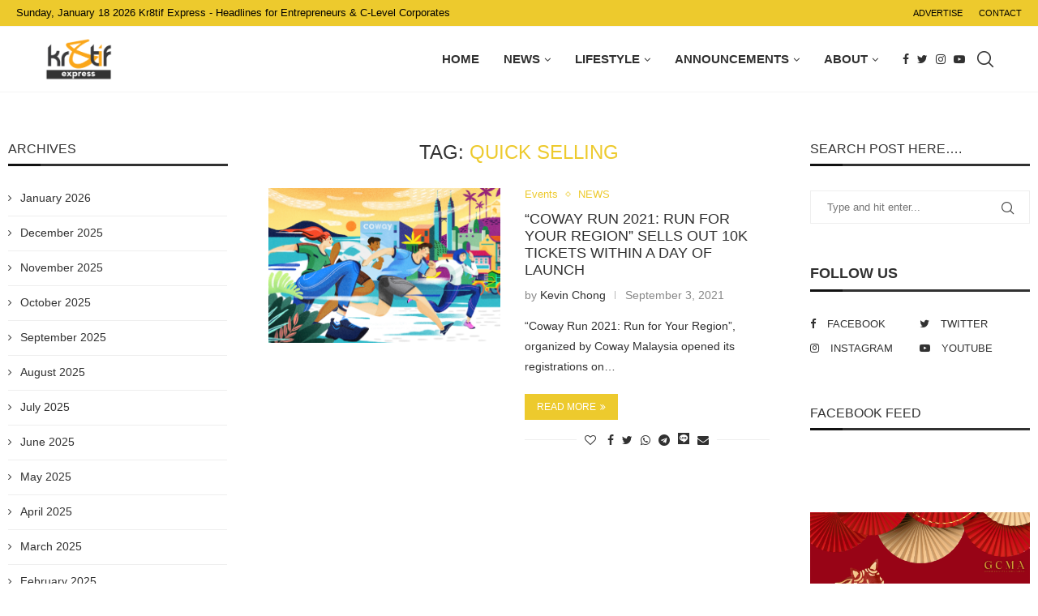

--- FILE ---
content_type: text/html; charset=UTF-8
request_url: https://www.kr8tifexpress.com.my/tag/quick-selling/
body_size: 54118
content:
<!DOCTYPE html>
<html lang="en-US">
<head>
    <meta charset="UTF-8">
    <meta http-equiv="X-UA-Compatible" content="IE=edge">
    <meta name="viewport" content="width=device-width, initial-scale=1">
    <link rel="profile" href="http://gmpg.org/xfn/11"/>
	        <link rel="shortcut icon" href="https://www.kr8tifexpress.com.my/wp-content/uploads/2021/04/Kr8tif-Express-Logo-1.png"
              type="image/x-icon"/>
        <link rel="apple-touch-icon" sizes="180x180" href="https://www.kr8tifexpress.com.my/wp-content/uploads/2021/04/Kr8tif-Express-Logo-1.png">
	    <link rel="alternate" type="application/rss+xml" title="Kr8tif Express RSS Feed"
          href="https://www.kr8tifexpress.com.my/feed/"/>
    <link rel="alternate" type="application/atom+xml" title="Kr8tif Express Atom Feed"
          href="https://www.kr8tifexpress.com.my/feed/atom/"/>
    <link rel="pingback" href="https://www.kr8tifexpress.com.my/xmlrpc.php"/>
    <!--[if lt IE 9]>
	<script src="https://www.kr8tifexpress.com.my/wp-content/themes/soledad/js/html5.js"></script>
	<![endif]-->
	      
    <link rel='preconnect' href='https://fonts.googleapis.com' />
<link rel='preconnect' href='https://fonts.gstatic.com' />
<meta http-equiv='x-dns-prefetch-control' content='on'>
<link rel='dns-prefetch' href='//fonts.googleapis.com' />
<link rel='dns-prefetch' href='//fonts.gstatic.com' />
<link rel='dns-prefetch' href='//s.gravatar.com' />
<link rel='dns-prefetch' href='//www.google-analytics.com' />
		<style>
			.penci-library-modal-btn {
				margin-left: 5px;
				background: #33ad67;
				vertical-align: top;
				font-size: 0 !important;
			}

			.penci-library-modal-btn:before {
				content: '';
				width: 16px;
				height: 16px;
				background-image: url('https://www.kr8tifexpress.com.my/wp-content/themes/soledad/images/penci-icon.png');
				background-position: center;
				background-size: contain;
				background-repeat: no-repeat;
			}

			#penci-library-modal .penci-elementor-template-library-template-name {
				text-align: right;
				flex: 1 0 0%;
			}
		</style>
	<meta name='robots' content='index, follow, max-image-preview:large, max-snippet:-1, max-video-preview:-1' />
	<style>img:is([sizes="auto" i], [sizes^="auto," i]) { contain-intrinsic-size: 3000px 1500px }</style>
	
	<!-- This site is optimized with the Yoast SEO plugin v25.9 - https://yoast.com/wordpress/plugins/seo/ -->
	<title>Quick selling Archives - Kr8tif Express</title>
	<link rel="canonical" href="https://www.kr8tifexpress.com.my/tag/quick-selling/" />
	<meta property="og:locale" content="en_US" />
	<meta property="og:type" content="article" />
	<meta property="og:title" content="Quick selling Archives - Kr8tif Express" />
	<meta property="og:url" content="https://www.kr8tifexpress.com.my/tag/quick-selling/" />
	<meta property="og:site_name" content="Kr8tif Express" />
	<meta name="twitter:card" content="summary_large_image" />
	<meta name="twitter:site" content="@kr8tifexpress" />
	<script type="application/ld+json" class="yoast-schema-graph">{"@context":"https://schema.org","@graph":[{"@type":"CollectionPage","@id":"https://www.kr8tifexpress.com.my/tag/quick-selling/","url":"https://www.kr8tifexpress.com.my/tag/quick-selling/","name":"Quick selling Archives - Kr8tif Express","isPartOf":{"@id":"https://www.kr8tifexpress.com.my/#website"},"primaryImageOfPage":{"@id":"https://www.kr8tifexpress.com.my/tag/quick-selling/#primaryimage"},"image":{"@id":"https://www.kr8tifexpress.com.my/tag/quick-selling/#primaryimage"},"thumbnailUrl":"https://www.kr8tifexpress.com.my/wp-content/uploads/2021/09/Coway-Run-2021-Key-Visual-2.png","breadcrumb":{"@id":"https://www.kr8tifexpress.com.my/tag/quick-selling/#breadcrumb"},"inLanguage":"en-US"},{"@type":"ImageObject","inLanguage":"en-US","@id":"https://www.kr8tifexpress.com.my/tag/quick-selling/#primaryimage","url":"https://www.kr8tifexpress.com.my/wp-content/uploads/2021/09/Coway-Run-2021-Key-Visual-2.png","contentUrl":"https://www.kr8tifexpress.com.my/wp-content/uploads/2021/09/Coway-Run-2021-Key-Visual-2.png","width":936,"height":527},{"@type":"BreadcrumbList","@id":"https://www.kr8tifexpress.com.my/tag/quick-selling/#breadcrumb","itemListElement":[{"@type":"ListItem","position":1,"name":"Home","item":"https://www.kr8tifexpress.com.my/"},{"@type":"ListItem","position":2,"name":"Quick selling"}]},{"@type":"WebSite","@id":"https://www.kr8tifexpress.com.my/#website","url":"https://www.kr8tifexpress.com.my/","name":"Kr8tif Express","description":"Malaysia&#039;s Creative Newswire Portal","publisher":{"@id":"https://www.kr8tifexpress.com.my/#organization"},"potentialAction":[{"@type":"SearchAction","target":{"@type":"EntryPoint","urlTemplate":"https://www.kr8tifexpress.com.my/?s={search_term_string}"},"query-input":{"@type":"PropertyValueSpecification","valueRequired":true,"valueName":"search_term_string"}}],"inLanguage":"en-US"},{"@type":"Organization","@id":"https://www.kr8tifexpress.com.my/#organization","name":"Kr8tif Express","url":"https://www.kr8tifexpress.com.my/","logo":{"@type":"ImageObject","inLanguage":"en-US","@id":"https://www.kr8tifexpress.com.my/#/schema/logo/image/","url":"https://www.kr8tifexpress.com.my/wp-content/uploads/2021/04/Kr8tif-Express-Logo-1.png","contentUrl":"https://www.kr8tifexpress.com.my/wp-content/uploads/2021/04/Kr8tif-Express-Logo-1.png","width":194,"height":129,"caption":"Kr8tif Express"},"image":{"@id":"https://www.kr8tifexpress.com.my/#/schema/logo/image/"},"sameAs":["https://www.facebook.com/kr8tifexpress/","https://x.com/kr8tifexpress","https://www.instagram.com/kr8tifexpress/?hl=en","https://www.youtube.com/channel/UCTQHjWmYuPKSRGq-I93eU-w"]}]}</script>
	<!-- / Yoast SEO plugin. -->


<link rel='dns-prefetch' href='//www.youtube.com' />
<link rel='dns-prefetch' href='//www.googletagmanager.com' />
<link rel='dns-prefetch' href='//fonts.googleapis.com' />
<link href='https://fonts.gstatic.com' crossorigin rel='preconnect' />
<link rel="alternate" type="application/rss+xml" title="Kr8tif Express &raquo; Feed" href="https://www.kr8tifexpress.com.my/feed/" />
<link rel="alternate" type="application/rss+xml" title="Kr8tif Express &raquo; Comments Feed" href="https://www.kr8tifexpress.com.my/comments/feed/" />
<link rel="alternate" type="application/rss+xml" title="Kr8tif Express &raquo; Quick selling Tag Feed" href="https://www.kr8tifexpress.com.my/tag/quick-selling/feed/" />
<link rel='stylesheet' id='wp-block-library-css' href='https://www.kr8tifexpress.com.my/wp-includes/css/dist/block-library/style.min.css' type='text/css' media='all' />
<style id='wp-block-library-theme-inline-css' type='text/css'>
.wp-block-audio :where(figcaption){color:#555;font-size:13px;text-align:center}.is-dark-theme .wp-block-audio :where(figcaption){color:#ffffffa6}.wp-block-audio{margin:0 0 1em}.wp-block-code{border:1px solid #ccc;border-radius:4px;font-family:Menlo,Consolas,monaco,monospace;padding:.8em 1em}.wp-block-embed :where(figcaption){color:#555;font-size:13px;text-align:center}.is-dark-theme .wp-block-embed :where(figcaption){color:#ffffffa6}.wp-block-embed{margin:0 0 1em}.blocks-gallery-caption{color:#555;font-size:13px;text-align:center}.is-dark-theme .blocks-gallery-caption{color:#ffffffa6}:root :where(.wp-block-image figcaption){color:#555;font-size:13px;text-align:center}.is-dark-theme :root :where(.wp-block-image figcaption){color:#ffffffa6}.wp-block-image{margin:0 0 1em}.wp-block-pullquote{border-bottom:4px solid;border-top:4px solid;color:currentColor;margin-bottom:1.75em}.wp-block-pullquote cite,.wp-block-pullquote footer,.wp-block-pullquote__citation{color:currentColor;font-size:.8125em;font-style:normal;text-transform:uppercase}.wp-block-quote{border-left:.25em solid;margin:0 0 1.75em;padding-left:1em}.wp-block-quote cite,.wp-block-quote footer{color:currentColor;font-size:.8125em;font-style:normal;position:relative}.wp-block-quote:where(.has-text-align-right){border-left:none;border-right:.25em solid;padding-left:0;padding-right:1em}.wp-block-quote:where(.has-text-align-center){border:none;padding-left:0}.wp-block-quote.is-large,.wp-block-quote.is-style-large,.wp-block-quote:where(.is-style-plain){border:none}.wp-block-search .wp-block-search__label{font-weight:700}.wp-block-search__button{border:1px solid #ccc;padding:.375em .625em}:where(.wp-block-group.has-background){padding:1.25em 2.375em}.wp-block-separator.has-css-opacity{opacity:.4}.wp-block-separator{border:none;border-bottom:2px solid;margin-left:auto;margin-right:auto}.wp-block-separator.has-alpha-channel-opacity{opacity:1}.wp-block-separator:not(.is-style-wide):not(.is-style-dots){width:100px}.wp-block-separator.has-background:not(.is-style-dots){border-bottom:none;height:1px}.wp-block-separator.has-background:not(.is-style-wide):not(.is-style-dots){height:2px}.wp-block-table{margin:0 0 1em}.wp-block-table td,.wp-block-table th{word-break:normal}.wp-block-table :where(figcaption){color:#555;font-size:13px;text-align:center}.is-dark-theme .wp-block-table :where(figcaption){color:#ffffffa6}.wp-block-video :where(figcaption){color:#555;font-size:13px;text-align:center}.is-dark-theme .wp-block-video :where(figcaption){color:#ffffffa6}.wp-block-video{margin:0 0 1em}:root :where(.wp-block-template-part.has-background){margin-bottom:0;margin-top:0;padding:1.25em 2.375em}
</style>
<style id='classic-theme-styles-inline-css' type='text/css'>
/*! This file is auto-generated */
.wp-block-button__link{color:#fff;background-color:#32373c;border-radius:9999px;box-shadow:none;text-decoration:none;padding:calc(.667em + 2px) calc(1.333em + 2px);font-size:1.125em}.wp-block-file__button{background:#32373c;color:#fff;text-decoration:none}
</style>
<style id='global-styles-inline-css' type='text/css'>
:root{--wp--preset--aspect-ratio--square: 1;--wp--preset--aspect-ratio--4-3: 4/3;--wp--preset--aspect-ratio--3-4: 3/4;--wp--preset--aspect-ratio--3-2: 3/2;--wp--preset--aspect-ratio--2-3: 2/3;--wp--preset--aspect-ratio--16-9: 16/9;--wp--preset--aspect-ratio--9-16: 9/16;--wp--preset--color--black: #000000;--wp--preset--color--cyan-bluish-gray: #abb8c3;--wp--preset--color--white: #ffffff;--wp--preset--color--pale-pink: #f78da7;--wp--preset--color--vivid-red: #cf2e2e;--wp--preset--color--luminous-vivid-orange: #ff6900;--wp--preset--color--luminous-vivid-amber: #fcb900;--wp--preset--color--light-green-cyan: #7bdcb5;--wp--preset--color--vivid-green-cyan: #00d084;--wp--preset--color--pale-cyan-blue: #8ed1fc;--wp--preset--color--vivid-cyan-blue: #0693e3;--wp--preset--color--vivid-purple: #9b51e0;--wp--preset--gradient--vivid-cyan-blue-to-vivid-purple: linear-gradient(135deg,rgba(6,147,227,1) 0%,rgb(155,81,224) 100%);--wp--preset--gradient--light-green-cyan-to-vivid-green-cyan: linear-gradient(135deg,rgb(122,220,180) 0%,rgb(0,208,130) 100%);--wp--preset--gradient--luminous-vivid-amber-to-luminous-vivid-orange: linear-gradient(135deg,rgba(252,185,0,1) 0%,rgba(255,105,0,1) 100%);--wp--preset--gradient--luminous-vivid-orange-to-vivid-red: linear-gradient(135deg,rgba(255,105,0,1) 0%,rgb(207,46,46) 100%);--wp--preset--gradient--very-light-gray-to-cyan-bluish-gray: linear-gradient(135deg,rgb(238,238,238) 0%,rgb(169,184,195) 100%);--wp--preset--gradient--cool-to-warm-spectrum: linear-gradient(135deg,rgb(74,234,220) 0%,rgb(151,120,209) 20%,rgb(207,42,186) 40%,rgb(238,44,130) 60%,rgb(251,105,98) 80%,rgb(254,248,76) 100%);--wp--preset--gradient--blush-light-purple: linear-gradient(135deg,rgb(255,206,236) 0%,rgb(152,150,240) 100%);--wp--preset--gradient--blush-bordeaux: linear-gradient(135deg,rgb(254,205,165) 0%,rgb(254,45,45) 50%,rgb(107,0,62) 100%);--wp--preset--gradient--luminous-dusk: linear-gradient(135deg,rgb(255,203,112) 0%,rgb(199,81,192) 50%,rgb(65,88,208) 100%);--wp--preset--gradient--pale-ocean: linear-gradient(135deg,rgb(255,245,203) 0%,rgb(182,227,212) 50%,rgb(51,167,181) 100%);--wp--preset--gradient--electric-grass: linear-gradient(135deg,rgb(202,248,128) 0%,rgb(113,206,126) 100%);--wp--preset--gradient--midnight: linear-gradient(135deg,rgb(2,3,129) 0%,rgb(40,116,252) 100%);--wp--preset--font-size--small: 12px;--wp--preset--font-size--medium: 20px;--wp--preset--font-size--large: 32px;--wp--preset--font-size--x-large: 42px;--wp--preset--font-size--normal: 14px;--wp--preset--font-size--huge: 42px;--wp--preset--spacing--20: 0.44rem;--wp--preset--spacing--30: 0.67rem;--wp--preset--spacing--40: 1rem;--wp--preset--spacing--50: 1.5rem;--wp--preset--spacing--60: 2.25rem;--wp--preset--spacing--70: 3.38rem;--wp--preset--spacing--80: 5.06rem;--wp--preset--shadow--natural: 6px 6px 9px rgba(0, 0, 0, 0.2);--wp--preset--shadow--deep: 12px 12px 50px rgba(0, 0, 0, 0.4);--wp--preset--shadow--sharp: 6px 6px 0px rgba(0, 0, 0, 0.2);--wp--preset--shadow--outlined: 6px 6px 0px -3px rgba(255, 255, 255, 1), 6px 6px rgba(0, 0, 0, 1);--wp--preset--shadow--crisp: 6px 6px 0px rgba(0, 0, 0, 1);}:where(.is-layout-flex){gap: 0.5em;}:where(.is-layout-grid){gap: 0.5em;}body .is-layout-flex{display: flex;}.is-layout-flex{flex-wrap: wrap;align-items: center;}.is-layout-flex > :is(*, div){margin: 0;}body .is-layout-grid{display: grid;}.is-layout-grid > :is(*, div){margin: 0;}:where(.wp-block-columns.is-layout-flex){gap: 2em;}:where(.wp-block-columns.is-layout-grid){gap: 2em;}:where(.wp-block-post-template.is-layout-flex){gap: 1.25em;}:where(.wp-block-post-template.is-layout-grid){gap: 1.25em;}.has-black-color{color: var(--wp--preset--color--black) !important;}.has-cyan-bluish-gray-color{color: var(--wp--preset--color--cyan-bluish-gray) !important;}.has-white-color{color: var(--wp--preset--color--white) !important;}.has-pale-pink-color{color: var(--wp--preset--color--pale-pink) !important;}.has-vivid-red-color{color: var(--wp--preset--color--vivid-red) !important;}.has-luminous-vivid-orange-color{color: var(--wp--preset--color--luminous-vivid-orange) !important;}.has-luminous-vivid-amber-color{color: var(--wp--preset--color--luminous-vivid-amber) !important;}.has-light-green-cyan-color{color: var(--wp--preset--color--light-green-cyan) !important;}.has-vivid-green-cyan-color{color: var(--wp--preset--color--vivid-green-cyan) !important;}.has-pale-cyan-blue-color{color: var(--wp--preset--color--pale-cyan-blue) !important;}.has-vivid-cyan-blue-color{color: var(--wp--preset--color--vivid-cyan-blue) !important;}.has-vivid-purple-color{color: var(--wp--preset--color--vivid-purple) !important;}.has-black-background-color{background-color: var(--wp--preset--color--black) !important;}.has-cyan-bluish-gray-background-color{background-color: var(--wp--preset--color--cyan-bluish-gray) !important;}.has-white-background-color{background-color: var(--wp--preset--color--white) !important;}.has-pale-pink-background-color{background-color: var(--wp--preset--color--pale-pink) !important;}.has-vivid-red-background-color{background-color: var(--wp--preset--color--vivid-red) !important;}.has-luminous-vivid-orange-background-color{background-color: var(--wp--preset--color--luminous-vivid-orange) !important;}.has-luminous-vivid-amber-background-color{background-color: var(--wp--preset--color--luminous-vivid-amber) !important;}.has-light-green-cyan-background-color{background-color: var(--wp--preset--color--light-green-cyan) !important;}.has-vivid-green-cyan-background-color{background-color: var(--wp--preset--color--vivid-green-cyan) !important;}.has-pale-cyan-blue-background-color{background-color: var(--wp--preset--color--pale-cyan-blue) !important;}.has-vivid-cyan-blue-background-color{background-color: var(--wp--preset--color--vivid-cyan-blue) !important;}.has-vivid-purple-background-color{background-color: var(--wp--preset--color--vivid-purple) !important;}.has-black-border-color{border-color: var(--wp--preset--color--black) !important;}.has-cyan-bluish-gray-border-color{border-color: var(--wp--preset--color--cyan-bluish-gray) !important;}.has-white-border-color{border-color: var(--wp--preset--color--white) !important;}.has-pale-pink-border-color{border-color: var(--wp--preset--color--pale-pink) !important;}.has-vivid-red-border-color{border-color: var(--wp--preset--color--vivid-red) !important;}.has-luminous-vivid-orange-border-color{border-color: var(--wp--preset--color--luminous-vivid-orange) !important;}.has-luminous-vivid-amber-border-color{border-color: var(--wp--preset--color--luminous-vivid-amber) !important;}.has-light-green-cyan-border-color{border-color: var(--wp--preset--color--light-green-cyan) !important;}.has-vivid-green-cyan-border-color{border-color: var(--wp--preset--color--vivid-green-cyan) !important;}.has-pale-cyan-blue-border-color{border-color: var(--wp--preset--color--pale-cyan-blue) !important;}.has-vivid-cyan-blue-border-color{border-color: var(--wp--preset--color--vivid-cyan-blue) !important;}.has-vivid-purple-border-color{border-color: var(--wp--preset--color--vivid-purple) !important;}.has-vivid-cyan-blue-to-vivid-purple-gradient-background{background: var(--wp--preset--gradient--vivid-cyan-blue-to-vivid-purple) !important;}.has-light-green-cyan-to-vivid-green-cyan-gradient-background{background: var(--wp--preset--gradient--light-green-cyan-to-vivid-green-cyan) !important;}.has-luminous-vivid-amber-to-luminous-vivid-orange-gradient-background{background: var(--wp--preset--gradient--luminous-vivid-amber-to-luminous-vivid-orange) !important;}.has-luminous-vivid-orange-to-vivid-red-gradient-background{background: var(--wp--preset--gradient--luminous-vivid-orange-to-vivid-red) !important;}.has-very-light-gray-to-cyan-bluish-gray-gradient-background{background: var(--wp--preset--gradient--very-light-gray-to-cyan-bluish-gray) !important;}.has-cool-to-warm-spectrum-gradient-background{background: var(--wp--preset--gradient--cool-to-warm-spectrum) !important;}.has-blush-light-purple-gradient-background{background: var(--wp--preset--gradient--blush-light-purple) !important;}.has-blush-bordeaux-gradient-background{background: var(--wp--preset--gradient--blush-bordeaux) !important;}.has-luminous-dusk-gradient-background{background: var(--wp--preset--gradient--luminous-dusk) !important;}.has-pale-ocean-gradient-background{background: var(--wp--preset--gradient--pale-ocean) !important;}.has-electric-grass-gradient-background{background: var(--wp--preset--gradient--electric-grass) !important;}.has-midnight-gradient-background{background: var(--wp--preset--gradient--midnight) !important;}.has-small-font-size{font-size: var(--wp--preset--font-size--small) !important;}.has-medium-font-size{font-size: var(--wp--preset--font-size--medium) !important;}.has-large-font-size{font-size: var(--wp--preset--font-size--large) !important;}.has-x-large-font-size{font-size: var(--wp--preset--font-size--x-large) !important;}
:where(.wp-block-post-template.is-layout-flex){gap: 1.25em;}:where(.wp-block-post-template.is-layout-grid){gap: 1.25em;}
:where(.wp-block-columns.is-layout-flex){gap: 2em;}:where(.wp-block-columns.is-layout-grid){gap: 2em;}
:root :where(.wp-block-pullquote){font-size: 1.5em;line-height: 1.6;}
</style>
<link rel='stylesheet' id='contact-form-7-css' href='https://www.kr8tifexpress.com.my/wp-content/plugins/contact-form-7/includes/css/styles.css' type='text/css' media='all' />
<link rel='stylesheet' id='penci-oswald-css' href='//fonts.googleapis.com/css?family=Oswald%3A400&#038;display=swap&#038;ver=6.8.2' type='text/css' media='all' />
<link rel='stylesheet' id='ppress-frontend-css' href='https://www.kr8tifexpress.com.my/wp-content/plugins/wp-user-avatar/assets/css/frontend.min.css' type='text/css' media='all' />
<link rel='stylesheet' id='ppress-flatpickr-css' href='https://www.kr8tifexpress.com.my/wp-content/plugins/wp-user-avatar/assets/flatpickr/flatpickr.min.css' type='text/css' media='all' />
<link rel='stylesheet' id='ppress-select2-css' href='https://www.kr8tifexpress.com.my/wp-content/plugins/wp-user-avatar/assets/select2/select2.min.css' type='text/css' media='all' />
<link rel='stylesheet' id='penci-main-style-css' href='https://www.kr8tifexpress.com.my/wp-content/themes/soledad/main.css' type='text/css' media='all' />
<link rel='stylesheet' id='penci-font-awesomeold-css' href='https://www.kr8tifexpress.com.my/wp-content/themes/soledad/css/font-awesome.4.7.0.swap.min.css' type='text/css' media='all' />
<link rel='stylesheet' id='penci_icon-css' href='https://www.kr8tifexpress.com.my/wp-content/themes/soledad/css/penci-icon.css' type='text/css' media='all' />
<link rel='stylesheet' id='penci_style-css' href='https://www.kr8tifexpress.com.my/wp-content/themes/soledad-child/style.css' type='text/css' media='all' />
<link rel='stylesheet' id='penci_social_counter-css' href='https://www.kr8tifexpress.com.my/wp-content/themes/soledad/css/social-counter.css' type='text/css' media='all' />
<link rel='stylesheet' id='elementor-icons-css' href='https://www.kr8tifexpress.com.my/wp-content/plugins/elementor/assets/lib/eicons/css/elementor-icons.min.css' type='text/css' media='all' />
<link rel='stylesheet' id='elementor-frontend-css' href='https://www.kr8tifexpress.com.my/wp-content/plugins/elementor/assets/css/frontend.min.css' type='text/css' media='all' />
<link rel='stylesheet' id='elementor-post-18-css' href='https://www.kr8tifexpress.com.my/wp-content/uploads/elementor/css/post-18.css' type='text/css' media='all' />
<link rel='stylesheet' id='penci-soledad-parent-style-css' href='https://www.kr8tifexpress.com.my/wp-content/themes/soledad/style.css' type='text/css' media='all' />
<script type="text/javascript" src="https://www.kr8tifexpress.com.my/wp-includes/js/jquery/jquery.min.js" id="jquery-core-js"></script>
<script type="text/javascript" src="https://www.kr8tifexpress.com.my/wp-includes/js/jquery/jquery-migrate.min.js" id="jquery-migrate-js"></script>
<script type="text/javascript" src="https://www.kr8tifexpress.com.my/wp-content/plugins/wp-user-avatar/assets/flatpickr/flatpickr.min.js" id="ppress-flatpickr-js"></script>
<script type="text/javascript" src="https://www.kr8tifexpress.com.my/wp-content/plugins/wp-user-avatar/assets/select2/select2.min.js" id="ppress-select2-js"></script>

<!-- Google tag (gtag.js) snippet added by Site Kit -->
<!-- Google Analytics snippet added by Site Kit -->
<script data-rocketlazyloadscript='https://www.googletagmanager.com/gtag/js?id=G-QLWNMKVMR1' type="text/javascript"  id="google_gtagjs-js" async></script>
<script data-rocketlazyloadscript='[data-uri]' type="text/javascript" id="google_gtagjs-js-after"></script>
<link rel="https://api.w.org/" href="https://www.kr8tifexpress.com.my/wp-json/" /><link rel="alternate" title="JSON" type="application/json" href="https://www.kr8tifexpress.com.my/wp-json/wp/v2/tags/2187" /><link rel="EditURI" type="application/rsd+xml" title="RSD" href="https://www.kr8tifexpress.com.my/xmlrpc.php?rsd" />
<meta name="generator" content="Site Kit by Google 1.161.0" />	<style type="text/css">
																											</style>
	<script>if(typeof $=="undefined" && typeof jQuery!="undefined")$=jQuery;</script><script>var portfolioDataJs = portfolioDataJs || [];</script><style id="penci-custom-style" type="text/css">body{ --pcbg-cl: #fff; --pctext-cl: #313131; --pcborder-cl: #dedede; --pcheading-cl: #313131; --pcmeta-cl: #888888; --pcaccent-cl: #6eb48c; --pcbody-font: 'PT Serif', serif; --pchead-font: 'Raleway', sans-serif; --pchead-wei: bold; } .fluid-width-video-wrapper > div { position: absolute; left: 0; right: 0; top: 0; width: 100%; height: 100%; } @font-face {font-family: "helvetica-webfont";font-display: swap;src: local("helvetica-webfont"), url("https://www.kr8tifexpress.com.my/wp-content/uploads/2021/07/helvetica-webfont.woff") format("woff");} body { --pchead-font: Helvetica, sans-serif; } body { --pcbody-font: Helvetica, sans-serif; } p{ line-height: 1.8; } #main #bbpress-forums .bbp-login-form fieldset.bbp-form select, #main #bbpress-forums .bbp-login-form .bbp-form input[type="password"], #main #bbpress-forums .bbp-login-form .bbp-form input[type="text"], .penci-login-register input[type="email"], .penci-login-register input[type="text"], .penci-login-register input[type="password"], .penci-login-register input[type="number"], body, textarea, #respond textarea, .widget input[type="text"], .widget input[type="email"], .widget input[type="date"], .widget input[type="number"], .wpcf7 textarea, .mc4wp-form input, #respond input, div.wpforms-container .wpforms-form.wpforms-form input[type=date], div.wpforms-container .wpforms-form.wpforms-form input[type=datetime], div.wpforms-container .wpforms-form.wpforms-form input[type=datetime-local], div.wpforms-container .wpforms-form.wpforms-form input[type=email], div.wpforms-container .wpforms-form.wpforms-form input[type=month], div.wpforms-container .wpforms-form.wpforms-form input[type=number], div.wpforms-container .wpforms-form.wpforms-form input[type=password], div.wpforms-container .wpforms-form.wpforms-form input[type=range], div.wpforms-container .wpforms-form.wpforms-form input[type=search], div.wpforms-container .wpforms-form.wpforms-form input[type=tel], div.wpforms-container .wpforms-form.wpforms-form input[type=text], div.wpforms-container .wpforms-form.wpforms-form input[type=time], div.wpforms-container .wpforms-form.wpforms-form input[type=url], div.wpforms-container .wpforms-form.wpforms-form input[type=week], div.wpforms-container .wpforms-form.wpforms-form select, div.wpforms-container .wpforms-form.wpforms-form textarea, .wpcf7 input, form.pc-searchform input.search-input, ul.homepage-featured-boxes .penci-fea-in h4, .widget.widget_categories ul li span.category-item-count, .about-widget .about-me-heading, .widget ul.side-newsfeed li .side-item .side-item-text .side-item-meta { font-weight: normal } #navigation .menu > li > a, #navigation ul.menu ul.sub-menu li > a, .navigation ul.menu ul.sub-menu li > a, .penci-menu-hbg .menu li a, #sidebar-nav .menu li a { font-family: Helvetica, sans-serif; font-weight: normal; } .penci-hide-tagupdated{ display: none !important; } body { --pchead-wei: 500; } .featured-area .penci-image-holder, .featured-area .penci-slider4-overlay, .featured-area .penci-slide-overlay .overlay-link, .featured-style-29 .featured-slider-overlay, .penci-slider38-overlay{ border-radius: ; -webkit-border-radius: ; } .penci-featured-content-right:before{ border-top-right-radius: ; border-bottom-right-radius: ; } .penci-flat-overlay .penci-slide-overlay .penci-mag-featured-content:before{ border-bottom-left-radius: ; border-bottom-right-radius: ; } .container-single .post-image{ border-radius: ; -webkit-border-radius: ; } #navigation .menu > li > a, #navigation ul.menu ul.sub-menu li > a, .navigation ul.menu ul.sub-menu li > a, .penci-menu-hbg .menu li a, #sidebar-nav .menu li a, #navigation .penci-megamenu .penci-mega-child-categories a, .navigation .penci-megamenu .penci-mega-child-categories a{ font-weight: bold; } #logo a { max-width:500px; width: 100%; } @media only screen and (max-width: 960px) and (min-width: 768px){ #logo img{ max-width: 100%; } } body{ --pcborder-cl: #eeeeee; } #main #bbpress-forums .bbp-login-form fieldset.bbp-form select, #main #bbpress-forums .bbp-login-form .bbp-form input[type="password"], #main #bbpress-forums .bbp-login-form .bbp-form input[type="text"], .widget ul li, .grid-mixed, .penci-post-box-meta, .penci-pagination.penci-ajax-more a.penci-ajax-more-button, .widget-social a i, .penci-home-popular-posts, .header-header-1.has-bottom-line, .header-header-4.has-bottom-line, .header-header-7.has-bottom-line, .container-single .post-entry .post-tags a,.tags-share-box.tags-share-box-2_3,.tags-share-box.tags-share-box-top, .tags-share-box, .post-author, .post-pagination, .post-related, .post-comments .post-title-box, .comments .comment, #respond textarea, .wpcf7 textarea, #respond input, div.wpforms-container .wpforms-form.wpforms-form input[type=date], div.wpforms-container .wpforms-form.wpforms-form input[type=datetime], div.wpforms-container .wpforms-form.wpforms-form input[type=datetime-local], div.wpforms-container .wpforms-form.wpforms-form input[type=email], div.wpforms-container .wpforms-form.wpforms-form input[type=month], div.wpforms-container .wpforms-form.wpforms-form input[type=number], div.wpforms-container .wpforms-form.wpforms-form input[type=password], div.wpforms-container .wpforms-form.wpforms-form input[type=range], div.wpforms-container .wpforms-form.wpforms-form input[type=search], div.wpforms-container .wpforms-form.wpforms-form input[type=tel], div.wpforms-container .wpforms-form.wpforms-form input[type=text], div.wpforms-container .wpforms-form.wpforms-form input[type=time], div.wpforms-container .wpforms-form.wpforms-form input[type=url], div.wpforms-container .wpforms-form.wpforms-form input[type=week], div.wpforms-container .wpforms-form.wpforms-form select, div.wpforms-container .wpforms-form.wpforms-form textarea, .wpcf7 input, .widget_wysija input, #respond h3, form.pc-searchform input.search-input, .post-password-form input[type="text"], .post-password-form input[type="email"], .post-password-form input[type="password"], .post-password-form input[type="number"], .penci-recipe, .penci-recipe-heading, .penci-recipe-ingredients, .penci-recipe-notes, .penci-pagination ul.page-numbers li span, .penci-pagination ul.page-numbers li a, #comments_pagination span, #comments_pagination a, body.author .post-author, .tags-share-box.hide-tags.page-share, .penci-grid li.list-post, .penci-grid li.list-boxed-post-2 .content-boxed-2, .home-featured-cat-content .mag-post-box, .home-featured-cat-content.style-2 .mag-post-box.first-post, .home-featured-cat-content.style-10 .mag-post-box.first-post, .widget select, .widget ul ul, .widget input[type="text"], .widget input[type="email"], .widget input[type="date"], .widget input[type="number"], .widget input[type="search"], .widget .tagcloud a, #wp-calendar tbody td, .woocommerce div.product .entry-summary div[itemprop="description"] td, .woocommerce div.product .entry-summary div[itemprop="description"] th, .woocommerce div.product .woocommerce-tabs #tab-description td, .woocommerce div.product .woocommerce-tabs #tab-description th, .woocommerce-product-details__short-description td, th, .woocommerce ul.cart_list li, .woocommerce ul.product_list_widget li, .woocommerce .widget_shopping_cart .total, .woocommerce.widget_shopping_cart .total, .woocommerce .woocommerce-product-search input[type="search"], .woocommerce nav.woocommerce-pagination ul li a, .woocommerce nav.woocommerce-pagination ul li span, .woocommerce div.product .product_meta, .woocommerce div.product .woocommerce-tabs ul.tabs, .woocommerce div.product .related > h2, .woocommerce div.product .upsells > h2, .woocommerce #reviews #comments ol.commentlist li .comment-text, .woocommerce table.shop_table td, .post-entry td, .post-entry th, #add_payment_method .cart-collaterals .cart_totals tr td, #add_payment_method .cart-collaterals .cart_totals tr th, .woocommerce-cart .cart-collaterals .cart_totals tr td, .woocommerce-cart .cart-collaterals .cart_totals tr th, .woocommerce-checkout .cart-collaterals .cart_totals tr td, .woocommerce-checkout .cart-collaterals .cart_totals tr th, .woocommerce-cart .cart-collaterals .cart_totals table, .woocommerce-cart table.cart td.actions .coupon .input-text, .woocommerce table.shop_table a.remove, .woocommerce form .form-row .input-text, .woocommerce-page form .form-row .input-text, .woocommerce .woocommerce-error, .woocommerce .woocommerce-info, .woocommerce .woocommerce-message, .woocommerce form.checkout_coupon, .woocommerce form.login, .woocommerce form.register, .woocommerce form.checkout table.shop_table, .woocommerce-checkout #payment ul.payment_methods, .post-entry table, .wrapper-penci-review, .penci-review-container.penci-review-count, #penci-demobar .style-toggle, #widget-area, .post-entry hr, .wpb_text_column hr, #buddypress .dir-search input[type=search], #buddypress .dir-search input[type=text], #buddypress .groups-members-search input[type=search], #buddypress .groups-members-search input[type=text], #buddypress ul.item-list, #buddypress .profile[role=main], #buddypress select, #buddypress div.pagination .pagination-links span, #buddypress div.pagination .pagination-links a, #buddypress div.pagination .pag-count, #buddypress div.pagination .pagination-links a:hover, #buddypress ul.item-list li, #buddypress table.forum tr td.label, #buddypress table.messages-notices tr td.label, #buddypress table.notifications tr td.label, #buddypress table.notifications-settings tr td.label, #buddypress table.profile-fields tr td.label, #buddypress table.wp-profile-fields tr td.label, #buddypress table.profile-fields:last-child, #buddypress form#whats-new-form textarea, #buddypress .standard-form input[type=text], #buddypress .standard-form input[type=color], #buddypress .standard-form input[type=date], #buddypress .standard-form input[type=datetime], #buddypress .standard-form input[type=datetime-local], #buddypress .standard-form input[type=email], #buddypress .standard-form input[type=month], #buddypress .standard-form input[type=number], #buddypress .standard-form input[type=range], #buddypress .standard-form input[type=search], #buddypress .standard-form input[type=password], #buddypress .standard-form input[type=tel], #buddypress .standard-form input[type=time], #buddypress .standard-form input[type=url], #buddypress .standard-form input[type=week], .bp-avatar-nav ul, .bp-avatar-nav ul.avatar-nav-items li.current, #bbpress-forums li.bbp-body ul.forum, #bbpress-forums li.bbp-body ul.topic, #bbpress-forums li.bbp-footer, .bbp-pagination-links a, .bbp-pagination-links span.current, .wrapper-boxed .bbp-pagination-links a:hover, .wrapper-boxed .bbp-pagination-links span.current, #buddypress .standard-form select, #buddypress .standard-form input[type=password], #buddypress .activity-list li.load-more a, #buddypress .activity-list li.load-newest a, #buddypress ul.button-nav li a, #buddypress div.generic-button a, #buddypress .comment-reply-link, #bbpress-forums div.bbp-template-notice.info, #bbpress-forums #bbp-search-form #bbp_search, #bbpress-forums .bbp-forums-list, #bbpress-forums #bbp_topic_title, #bbpress-forums #bbp_topic_tags, #bbpress-forums .wp-editor-container, .widget_display_stats dd, .widget_display_stats dt, div.bbp-forum-header, div.bbp-topic-header, div.bbp-reply-header, .widget input[type="text"], .widget input[type="email"], .widget input[type="date"], .widget input[type="number"], .widget input[type="search"], .widget input[type="password"], blockquote.wp-block-quote, .post-entry blockquote.wp-block-quote, .wp-block-quote:not(.is-large):not(.is-style-large), .post-entry pre, .wp-block-pullquote:not(.is-style-solid-color), .post-entry hr.wp-block-separator, .wp-block-separator, .wp-block-latest-posts, .wp-block-yoast-how-to-block ol.schema-how-to-steps, .wp-block-yoast-how-to-block ol.schema-how-to-steps li, .wp-block-yoast-faq-block .schema-faq-section, .post-entry .wp-block-quote, .wpb_text_column .wp-block-quote, .woocommerce .page-description .wp-block-quote, .wp-block-search .wp-block-search__input{ border-color: var(--pcborder-cl); } .penci-recipe-index-wrap h4.recipe-index-heading > span:before, .penci-recipe-index-wrap h4.recipe-index-heading > span:after{ border-color: var(--pcborder-cl); opacity: 1; } .tags-share-box .single-comment-o:after, .post-share a.penci-post-like:after{ background-color: var(--pcborder-cl); } .penci-grid .list-post.list-boxed-post{ border-color: var(--pcborder-cl) !important; } .penci-post-box-meta.penci-post-box-grid:before, .woocommerce .widget_price_filter .ui-slider .ui-slider-range{ background-color: var(--pcborder-cl); } .penci-pagination.penci-ajax-more a.penci-ajax-more-button.loading-posts{ border-color: var(--pcborder-cl) !important; } .penci-vernav-enable .penci-menu-hbg{ box-shadow: none; -webkit-box-shadow: none; -moz-box-shadow: none; } .penci-vernav-enable.penci-vernav-poleft .penci-menu-hbg{ border-right: 1px solid var(--pcborder-cl); } .penci-vernav-enable.penci-vernav-poright .penci-menu-hbg{ border-left: 1px solid var(--pcborder-cl); } body{ --pcaccent-cl: #edca2d; } .penci-menuhbg-toggle:hover .lines-button:after, .penci-menuhbg-toggle:hover .penci-lines:before, .penci-menuhbg-toggle:hover .penci-lines:after,.tags-share-box.tags-share-box-s2 .post-share-plike,.penci-video_playlist .penci-playlist-title,.pencisc-column-2.penci-video_playlist .penci-video-nav .playlist-panel-item, .pencisc-column-1.penci-video_playlist .penci-video-nav .playlist-panel-item,.penci-video_playlist .penci-custom-scroll::-webkit-scrollbar-thumb, .pencisc-button, .post-entry .pencisc-button, .penci-dropcap-box, .penci-dropcap-circle, .penci-login-register input[type="submit"]:hover, .penci-ld .penci-ldin:before, .penci-ldspinner > div{ background: #edca2d; } a, .post-entry .penci-portfolio-filter ul li a:hover, .penci-portfolio-filter ul li a:hover, .penci-portfolio-filter ul li.active a, .post-entry .penci-portfolio-filter ul li.active a, .penci-countdown .countdown-amount, .archive-box h1, .post-entry a, .container.penci-breadcrumb span a:hover, .post-entry blockquote:before, .post-entry blockquote cite, .post-entry blockquote .author, .wpb_text_column blockquote:before, .wpb_text_column blockquote cite, .wpb_text_column blockquote .author, .penci-pagination a:hover, ul.penci-topbar-menu > li a:hover, div.penci-topbar-menu > ul > li a:hover, .penci-recipe-heading a.penci-recipe-print,.penci-review-metas .penci-review-btnbuy, .main-nav-social a:hover, .widget-social .remove-circle a:hover i, .penci-recipe-index .cat > a.penci-cat-name, #bbpress-forums li.bbp-body ul.forum li.bbp-forum-info a:hover, #bbpress-forums li.bbp-body ul.topic li.bbp-topic-title a:hover, #bbpress-forums li.bbp-body ul.forum li.bbp-forum-info .bbp-forum-content a, #bbpress-forums li.bbp-body ul.topic p.bbp-topic-meta a, #bbpress-forums .bbp-breadcrumb a:hover, #bbpress-forums .bbp-forum-freshness a:hover, #bbpress-forums .bbp-topic-freshness a:hover, #buddypress ul.item-list li div.item-title a, #buddypress ul.item-list li h4 a, #buddypress .activity-header a:first-child, #buddypress .comment-meta a:first-child, #buddypress .acomment-meta a:first-child, div.bbp-template-notice a:hover, .penci-menu-hbg .menu li a .indicator:hover, .penci-menu-hbg .menu li a:hover, #sidebar-nav .menu li a:hover, .penci-rlt-popup .rltpopup-meta .rltpopup-title:hover, .penci-video_playlist .penci-video-playlist-item .penci-video-title:hover, .penci_list_shortcode li:before, .penci-dropcap-box-outline, .penci-dropcap-circle-outline, .penci-dropcap-regular, .penci-dropcap-bold{ color: #edca2d; } .penci-home-popular-post ul.slick-dots li button:hover, .penci-home-popular-post ul.slick-dots li.slick-active button, .post-entry blockquote .author span:after, .error-image:after, .error-404 .go-back-home a:after, .penci-header-signup-form, .woocommerce span.onsale, .woocommerce #respond input#submit:hover, .woocommerce a.button:hover, .woocommerce button.button:hover, .woocommerce input.button:hover, .woocommerce nav.woocommerce-pagination ul li span.current, .woocommerce div.product .entry-summary div[itemprop="description"]:before, .woocommerce div.product .entry-summary div[itemprop="description"] blockquote .author span:after, .woocommerce div.product .woocommerce-tabs #tab-description blockquote .author span:after, .woocommerce #respond input#submit.alt:hover, .woocommerce a.button.alt:hover, .woocommerce button.button.alt:hover, .woocommerce input.button.alt:hover, .pcheader-icon.shoping-cart-icon > a > span, #penci-demobar .buy-button, #penci-demobar .buy-button:hover, .penci-recipe-heading a.penci-recipe-print:hover,.penci-review-metas .penci-review-btnbuy:hover, .penci-review-process span, .penci-review-score-total, #navigation.menu-style-2 ul.menu ul.sub-menu:before, #navigation.menu-style-2 .menu ul ul.sub-menu:before, .penci-go-to-top-floating, .post-entry.blockquote-style-2 blockquote:before, #bbpress-forums #bbp-search-form .button, #bbpress-forums #bbp-search-form .button:hover, .wrapper-boxed .bbp-pagination-links span.current, #bbpress-forums #bbp_reply_submit:hover, #bbpress-forums #bbp_topic_submit:hover,#main .bbp-login-form .bbp-submit-wrapper button[type="submit"]:hover, #buddypress .dir-search input[type=submit], #buddypress .groups-members-search input[type=submit], #buddypress button:hover, #buddypress a.button:hover, #buddypress a.button:focus, #buddypress input[type=button]:hover, #buddypress input[type=reset]:hover, #buddypress ul.button-nav li a:hover, #buddypress ul.button-nav li.current a, #buddypress div.generic-button a:hover, #buddypress .comment-reply-link:hover, #buddypress input[type=submit]:hover, #buddypress div.pagination .pagination-links .current, #buddypress div.item-list-tabs ul li.selected a, #buddypress div.item-list-tabs ul li.current a, #buddypress div.item-list-tabs ul li a:hover, #buddypress table.notifications thead tr, #buddypress table.notifications-settings thead tr, #buddypress table.profile-settings thead tr, #buddypress table.profile-fields thead tr, #buddypress table.wp-profile-fields thead tr, #buddypress table.messages-notices thead tr, #buddypress table.forum thead tr, #buddypress input[type=submit] { background-color: #edca2d; } .penci-pagination ul.page-numbers li span.current, #comments_pagination span { color: #fff; background: #edca2d; border-color: #edca2d; } .footer-instagram h4.footer-instagram-title > span:before, .woocommerce nav.woocommerce-pagination ul li span.current, .penci-pagination.penci-ajax-more a.penci-ajax-more-button:hover, .penci-recipe-heading a.penci-recipe-print:hover,.penci-review-metas .penci-review-btnbuy:hover, .home-featured-cat-content.style-14 .magcat-padding:before, .wrapper-boxed .bbp-pagination-links span.current, #buddypress .dir-search input[type=submit], #buddypress .groups-members-search input[type=submit], #buddypress button:hover, #buddypress a.button:hover, #buddypress a.button:focus, #buddypress input[type=button]:hover, #buddypress input[type=reset]:hover, #buddypress ul.button-nav li a:hover, #buddypress ul.button-nav li.current a, #buddypress div.generic-button a:hover, #buddypress .comment-reply-link:hover, #buddypress input[type=submit]:hover, #buddypress div.pagination .pagination-links .current, #buddypress input[type=submit], form.pc-searchform.penci-hbg-search-form input.search-input:hover, form.pc-searchform.penci-hbg-search-form input.search-input:focus, .penci-dropcap-box-outline, .penci-dropcap-circle-outline { border-color: #edca2d; } .woocommerce .woocommerce-error, .woocommerce .woocommerce-info, .woocommerce .woocommerce-message { border-top-color: #edca2d; } .penci-slider ol.penci-control-nav li a.penci-active, .penci-slider ol.penci-control-nav li a:hover, .penci-related-carousel .owl-dot.active span, .penci-owl-carousel-slider .owl-dot.active span{ border-color: #edca2d; background-color: #edca2d; } .woocommerce .woocommerce-message:before, .woocommerce form.checkout table.shop_table .order-total .amount, .woocommerce ul.products li.product .price ins, .woocommerce ul.products li.product .price, .woocommerce div.product p.price ins, .woocommerce div.product span.price ins, .woocommerce div.product p.price, .woocommerce div.product .entry-summary div[itemprop="description"] blockquote:before, .woocommerce div.product .woocommerce-tabs #tab-description blockquote:before, .woocommerce div.product .entry-summary div[itemprop="description"] blockquote cite, .woocommerce div.product .entry-summary div[itemprop="description"] blockquote .author, .woocommerce div.product .woocommerce-tabs #tab-description blockquote cite, .woocommerce div.product .woocommerce-tabs #tab-description blockquote .author, .woocommerce div.product .product_meta > span a:hover, .woocommerce div.product .woocommerce-tabs ul.tabs li.active, .woocommerce ul.cart_list li .amount, .woocommerce ul.product_list_widget li .amount, .woocommerce table.shop_table td.product-name a:hover, .woocommerce table.shop_table td.product-price span, .woocommerce table.shop_table td.product-subtotal span, .woocommerce-cart .cart-collaterals .cart_totals table td .amount, .woocommerce .woocommerce-info:before, .woocommerce div.product span.price, .penci-container-inside.penci-breadcrumb span a:hover { color: #edca2d; } .standard-content .penci-more-link.penci-more-link-button a.more-link, .penci-readmore-btn.penci-btn-make-button a, .penci-featured-cat-seemore.penci-btn-make-button a{ background-color: #edca2d; color: #fff; } .penci-vernav-toggle:before{ border-top-color: #edca2d; color: #fff; } .penci-pagination.penci-ajax-more a.penci-ajax-more-button{ color: #edca2d; } .penci-pagination.penci-ajax-more a.penci-ajax-more-button:hover{ color: #edca2d; } .penci-pagination.penci-ajax-more a.penci-ajax-more-button:hover{ border-color: #edca2d; } .penci-pagination.penci-ajax-more a.penci-ajax-more-button:hover{ background-color: #edca2d; } .penci-top-bar, .penci-topbar-trending .penci-owl-carousel .owl-item, ul.penci-topbar-menu ul.sub-menu, div.penci-topbar-menu > ul ul.sub-menu, .pctopbar-login-btn .pclogin-sub{ background-color: #edca2d; } .headline-title.nticker-style-3:after{ border-color: #edca2d; } .headline-title { background-color: #dd3333; } .headline-title.nticker-style-2:after, .headline-title.nticker-style-4:after{ border-color: #dd3333; } .headline-title { color: #ffffff; } a.penci-topbar-post-title { color: #dd3333; } a.penci-topbar-post-title:hover { color: #ffffff; } .penci-headline .pctopbar-item { color: #000000; } .headline-title { text-transform: none; } .penci-topbar-trending{ max-width: 600px; } ul.penci-topbar-menu > li a, div.penci-topbar-menu > ul > li a { color: #000000; } ul.penci-topbar-menu > li a:hover, div.penci-topbar-menu > ul > li a:hover { color: #ffffff; } .penci-topbar-social a:hover { color: #ffffff; } #penci-login-popup:before{ opacity: ; } @media only screen and (max-width: 767px){ .penci-top-bar .pctopbar-item.penci-wtopbar-menu { display: none; } } @media only screen and (max-width: 767px){ .penci-top-bar .pctopbar-item.penci-topbar-social { display: none; } } .header-slogan .header-slogan-text:before, .header-slogan .header-slogan-text:after{ content: none; } #navigation, #navigation.header-layout-bottom { border-color: #f5f5f5; } #navigation .menu > li > a:hover, #navigation .menu li.current-menu-item > a, #navigation .menu > li.current_page_item > a, #navigation .menu > li:hover > a, #navigation .menu > li.current-menu-ancestor > a, #navigation .menu > li.current-menu-item > a, #navigation .menu .sub-menu li a:hover, #navigation .menu .sub-menu li.current-menu-item > a, #navigation .sub-menu li:hover > a { color: #edca2d; } #navigation ul.menu > li > a:before, #navigation .menu > ul > li > a:before { background: #edca2d; } #navigation .penci-megamenu .penci-mega-child-categories a.cat-active, #navigation .menu .penci-megamenu .penci-mega-child-categories a:hover, #navigation .menu .penci-megamenu .penci-mega-latest-posts .penci-mega-post a:hover { color: #edca2d; } #navigation .penci-megamenu .penci-mega-thumbnail .mega-cat-name { background: #edca2d; } .pcheader-icon .search-click{ font-size: 20px; } #navigation ul.menu > li > a, #navigation .menu > ul > li > a { font-size: 15px; } #navigation ul.menu ul.sub-menu li > a, #navigation .penci-megamenu .penci-mega-child-categories a, #navigation .penci-megamenu .post-mega-title a, #navigation .menu ul ul.sub-menu li a { font-size: 15px; } #sidebar-nav-logo{ padding-bottom: 0; } #sidebar-nav-logo:before { content: none; display: none; } #navigation .penci-megamenu .post-mega-title a, .navigation .penci-megamenu .penci-content-megamenu .penci-mega-latest-posts .penci-mega-post a{ text-transform: none; } #navigation .menu .sub-menu li a:hover, #navigation .menu .sub-menu li.current-menu-item > a, #navigation .sub-menu li:hover > a { color: #edca2d; } #navigation.menu-style-2 ul.menu ul.sub-menu:before, #navigation.menu-style-2 .menu ul ul.sub-menu:before { background-color: #edca2d; } .penci-featured-content .feat-text h3 a, .featured-style-35 .feat-text-right h3 a, .featured-style-4 .penci-featured-content .feat-text h3 a, .penci-mag-featured-content h3 a, .pencislider-container .pencislider-content .pencislider-title { text-transform: none; } .home-featured-cat-content, .penci-featured-cat-seemore, .penci-featured-cat-custom-ads, .home-featured-cat-content.style-8 { margin-bottom: 50px; } .home-featured-cat-content.style-8 .penci-grid li.list-post:last-child{ margin-bottom: 0; } .home-featured-cat-content.style-3, .home-featured-cat-content.style-11{ margin-bottom: 40px; } .home-featured-cat-content.style-7{ margin-bottom: 24px; } .home-featured-cat-content.style-13{ margin-bottom: 30px; } .penci-featured-cat-seemore, .penci-featured-cat-custom-ads{ margin-top: -30px; } .penci-featured-cat-seemore.penci-seemore-style-7, .mag-cat-style-7 .penci-featured-cat-custom-ads{ margin-top: -28px; } .penci-featured-cat-seemore.penci-seemore-style-8, .mag-cat-style-8 .penci-featured-cat-custom-ads{ margin-top: 10px; } .penci-featured-cat-seemore.penci-seemore-style-13, .mag-cat-style-13 .penci-featured-cat-custom-ads{ margin-top: -30px; } .penci-homepage-title.penci-magazine-title h3 a, .penci-border-arrow.penci-homepage-title .inner-arrow { font-size: 16px; } .penci-header-signup-form { padding-top: px; padding-bottom: px; } .penci-header-signup-form { background-color: #f5f5f5; } .penci-header-signup-form .mc4wp-form, .penci-header-signup-form h4.header-signup-form, .penci-header-signup-form .mc4wp-form-fields > p, .penci-header-signup-form form > p { color: #111111; } .penci-header-signup-form .mc4wp-form input[type="text"], .penci-header-signup-form .mc4wp-form input[type="email"] { border-color: #eeeeee; } .penci-header-signup-form .mc4wp-form input[type="text"], .penci-header-signup-form .mc4wp-form input[type="email"] { color: #666666; } .penci-header-signup-form .mc4wp-form input[type="text"]::-webkit-input-placeholder, .penci-header-signup-form .mc4wp-form input[type="email"]::-webkit-input-placeholder{ color: #666666; } .penci-header-signup-form .mc4wp-form input[type="text"]:-moz-placeholder, .penci-header-signup-form .mc4wp-form input[type="email"]:-moz-placeholder { color: #666666; } .penci-header-signup-form .mc4wp-form input[type="text"]::-moz-placeholder, .penci-header-signup-form .mc4wp-form input[type="email"]::-moz-placeholder { color: #666666; } .penci-header-signup-form .mc4wp-form input[type="text"]:-ms-input-placeholder, .penci-header-signup-form .mc4wp-form input[type="email"]:-ms-input-placeholder { color: #666666; } .penci-header-signup-form .widget input[type="submit"] { background-color: #111111; } .penci-header-signup-form .widget input[type="submit"] { color: #ffffff; } .penci-header-signup-form .widget input[type="submit"]:hover { background-color: #b79567; } .penci-header-signup-form .widget input[type="submit"]:hover { color: #ffffff; } .header-social a:hover i, .main-nav-social a:hover, .penci-menuhbg-toggle:hover .lines-button:after, .penci-menuhbg-toggle:hover .penci-lines:before, .penci-menuhbg-toggle:hover .penci-lines:after { color: #edca2d; } #sidebar-nav .menu li a:hover, .header-social.sidebar-nav-social a:hover i, #sidebar-nav .menu li a .indicator:hover, #sidebar-nav .menu .sub-menu li a .indicator:hover{ color: #edca2d; } #sidebar-nav-logo:before{ background-color: #edca2d; } .penci-slide-overlay .overlay-link, .penci-slider38-overlay, .penci-flat-overlay .penci-slide-overlay .penci-mag-featured-content:before { opacity: ; } .penci-item-mag:hover .penci-slide-overlay .overlay-link, .featured-style-38 .item:hover .penci-slider38-overlay, .penci-flat-overlay .penci-item-mag:hover .penci-slide-overlay .penci-mag-featured-content:before { opacity: ; } .penci-featured-content .featured-slider-overlay { opacity: ; } .featured-style-29 .featured-slider-overlay { opacity: ; } .penci-standard-cat .cat > a.penci-cat-name { color: #edca2d; } .penci-standard-cat .cat:before, .penci-standard-cat .cat:after { background-color: #edca2d; } .header-standard > h2 a:hover { color: #edca2d; } .standard-content .penci-post-box-meta .penci-post-share-box a:hover, .standard-content .penci-post-box-meta .penci-post-share-box a.liked { color: #edca2d; } .header-standard .post-entry a:hover, .header-standard .author-post span a:hover, .standard-content a, .standard-content .post-entry a, .standard-post-entry a.more-link:hover, .penci-post-box-meta .penci-box-meta a:hover, .standard-content .post-entry blockquote:before, .post-entry blockquote cite, .post-entry blockquote .author, .standard-content-special .author-quote span, .standard-content-special .format-post-box .post-format-icon i, .standard-content-special .format-post-box .dt-special a:hover, .standard-content .penci-more-link a.more-link, .standard-content .penci-post-box-meta .penci-box-meta a:hover { color: #edca2d; } .standard-content .penci-more-link.penci-more-link-button a.more-link{ background-color: #edca2d; color: #fff; } .standard-content-special .author-quote span:before, .standard-content-special .author-quote span:after, .standard-content .post-entry ul li:before, .post-entry blockquote .author span:after, .header-standard:after { background-color: #edca2d; } .penci-more-link a.more-link:before, .penci-more-link a.more-link:after { border-color: #edca2d; } .penci-grid li .item h2 a, .penci-masonry .item-masonry h2 a, .grid-mixed .mixed-detail h2 a, .overlay-header-box .overlay-title a { text-transform: none; } .penci-grid li .item h2 a, .penci-masonry .item-masonry h2 a { } .penci-featured-infor .cat a.penci-cat-name, .penci-grid .cat a.penci-cat-name, .penci-masonry .cat a.penci-cat-name, .penci-featured-infor .cat a.penci-cat-name { color: #edca2d; } .penci-featured-infor .cat a.penci-cat-name:after, .penci-grid .cat a.penci-cat-name:after, .penci-masonry .cat a.penci-cat-name:after, .penci-featured-infor .cat a.penci-cat-name:after{ border-color: #edca2d; } .penci-post-share-box a.liked, .penci-post-share-box a:hover { color: #edca2d; } .penci-featured-infor .penci-entry-title a:hover, .penci-grid li .item h2 a:hover, .penci-masonry .item-masonry h2 a:hover, .grid-mixed .mixed-detail h2 a:hover { color: #edca2d; } .overlay-post-box-meta .overlay-share a:hover, .overlay-author a:hover, .penci-grid .standard-content-special .format-post-box .dt-special a:hover, .grid-post-box-meta span a:hover, .grid-post-box-meta span a.comment-link:hover, .penci-grid .standard-content-special .author-quote span, .penci-grid .standard-content-special .format-post-box .post-format-icon i, .grid-mixed .penci-post-box-meta .penci-box-meta a:hover { color: #edca2d; } .penci-grid .standard-content-special .author-quote span:before, .penci-grid .standard-content-special .author-quote span:after, .grid-header-box:after, .list-post .header-list-style:after { background-color: #edca2d; } .penci-grid .post-box-meta span:after, .penci-masonry .post-box-meta span:after { border-color: #edca2d; } .penci-readmore-btn.penci-btn-make-button a{ background-color: #edca2d; color: #fff; } .penci-readmore-btn.penci-btn-make-button a{ background-color: #edca2d; } .penci-grid li.typography-style .overlay-typography { opacity: ; } .penci-grid li.typography-style:hover .overlay-typography { opacity: ; } .penci-grid li.typography-style .item .main-typography h2 a:hover { color: #edca2d; } .overlay-header-box .overlay-title a:hover { color: #edca2d; } .overlay-header-box .cat > a.penci-cat-name:hover { color: #edca2d; } .penci-sidebar-content .widget, .penci-sidebar-content.pcsb-boxed-whole { margin-bottom: 50px; } .penci-sidebar-content .penci-border-arrow .inner-arrow { font-size: 16px; } .penci-sidebar-content.style-7 .penci-border-arrow .inner-arrow:before, .penci-sidebar-content.style-9 .penci-border-arrow .inner-arrow:before { background-color: #111111; } .penci-video_playlist .penci-video-playlist-item .penci-video-title:hover,.widget ul.side-newsfeed li .side-item .side-item-text h4 a:hover, .widget a:hover, .penci-sidebar-content .widget-social a:hover span, .widget-social a:hover span, .penci-tweets-widget-content .icon-tweets, .penci-tweets-widget-content .tweet-intents a, .penci-tweets-widget-content .tweet-intents span:after, .widget-social.remove-circle a:hover i , #wp-calendar tbody td a:hover, .penci-video_playlist .penci-video-playlist-item .penci-video-title:hover, .widget ul.side-newsfeed li .side-item .side-item-text .side-item-meta a:hover{ color: #edca2d; } .widget .tagcloud a:hover, .widget-social a:hover i, .widget input[type="submit"]:hover,.penci-user-logged-in .penci-user-action-links a:hover,.penci-button:hover, .widget button[type="submit"]:hover { color: #fff; background-color: #edca2d; border-color: #edca2d; } .about-widget .about-me-heading:before { border-color: #edca2d; } .penci-tweets-widget-content .tweet-intents-inner:before, .penci-tweets-widget-content .tweet-intents-inner:after, .pencisc-column-1.penci-video_playlist .penci-video-nav .playlist-panel-item, .penci-video_playlist .penci-custom-scroll::-webkit-scrollbar-thumb, .penci-video_playlist .penci-playlist-title { background-color: #edca2d; } .penci-owl-carousel.penci-tweets-slider .owl-dots .owl-dot.active span, .penci-owl-carousel.penci-tweets-slider .owl-dots .owl-dot:hover span { border-color: #edca2d; background-color: #edca2d; } #footer-logo a{ max-width: 200px; } #footer-copyright * { font-size: 13px; } .footer-subscribe .widget .mc4wp-form input[type="submit"]:hover { background-color: #b79567; } .footer-widget-wrapper .penci-tweets-widget-content .icon-tweets, .footer-widget-wrapper .penci-tweets-widget-content .tweet-intents a, .footer-widget-wrapper .penci-tweets-widget-content .tweet-intents span:after, .footer-widget-wrapper .widget ul.side-newsfeed li .side-item .side-item-text h4 a:hover, .footer-widget-wrapper .widget a:hover, .footer-widget-wrapper .widget-social a:hover span, .footer-widget-wrapper a:hover, .footer-widget-wrapper .widget-social.remove-circle a:hover i, .footer-widget-wrapper .widget ul.side-newsfeed li .side-item .side-item-text .side-item-meta a:hover{ color: #edca2d; } .footer-widget-wrapper .widget .tagcloud a:hover, .footer-widget-wrapper .widget-social a:hover i, .footer-widget-wrapper .mc4wp-form input[type="submit"]:hover, .footer-widget-wrapper .widget input[type="submit"]:hover,.footer-widget-wrapper .penci-user-logged-in .penci-user-action-links a:hover, .footer-widget-wrapper .widget button[type="submit"]:hover { color: #fff; background-color: #edca2d; border-color: #edca2d; } .footer-widget-wrapper .about-widget .about-me-heading:before { border-color: #edca2d; } .footer-widget-wrapper .penci-tweets-widget-content .tweet-intents-inner:before, .footer-widget-wrapper .penci-tweets-widget-content .tweet-intents-inner:after { background-color: #edca2d; } .footer-widget-wrapper .penci-owl-carousel.penci-tweets-slider .owl-dots .owl-dot.active span, .footer-widget-wrapper .penci-owl-carousel.penci-tweets-slider .owl-dots .owl-dot:hover span { border-color: #edca2d; background: #edca2d; } ul.footer-socials li a i { color: #666666; border-color: #666666; } ul.footer-socials li a:hover i { background-color: #edca2d; border-color: #edca2d; } ul.footer-socials li a:hover i { color: #edca2d; } ul.footer-socials li a span { color: #666666; } ul.footer-socials li a:hover span { color: #edca2d; } .footer-socials-section, .penci-footer-social-moved{ border-color: #212121; } #footer-section, .penci-footer-social-moved{ background-color: #f5f5f5; } #footer-section .footer-menu li a { color: #666666; } #footer-section .footer-menu li a:hover { color: #edca2d; } #footer-section, #footer-copyright * { color: #666666; } #footer-section .go-to-top i, #footer-section .go-to-top-parent span { color: #666666; } .penci-go-to-top-floating { background-color: #edca2d; } #footer-section a { color: #edca2d; } .comment-content a, .container-single .post-entry a, .container-single .format-post-box .dt-special a:hover, .container-single .author-quote span, .container-single .author-post span a:hover, .post-entry blockquote:before, .post-entry blockquote cite, .post-entry blockquote .author, .wpb_text_column blockquote:before, .wpb_text_column blockquote cite, .wpb_text_column blockquote .author, .post-pagination a:hover, .author-content h5 a:hover, .author-content .author-social:hover, .item-related h3 a:hover, .container-single .format-post-box .post-format-icon i, .container.penci-breadcrumb.single-breadcrumb span a:hover, .penci_list_shortcode li:before, .penci-dropcap-box-outline, .penci-dropcap-circle-outline, .penci-dropcap-regular, .penci-dropcap-bold, .header-standard .post-box-meta-single .author-post span a:hover{ color: #edca2d; } .container-single .standard-content-special .format-post-box, ul.slick-dots li button:hover, ul.slick-dots li.slick-active button, .penci-dropcap-box-outline, .penci-dropcap-circle-outline { border-color: #edca2d; } ul.slick-dots li button:hover, ul.slick-dots li.slick-active button, #respond h3.comment-reply-title span:before, #respond h3.comment-reply-title span:after, .post-box-title:before, .post-box-title:after, .container-single .author-quote span:before, .container-single .author-quote span:after, .post-entry blockquote .author span:after, .post-entry blockquote .author span:before, .post-entry ul li:before, #respond #submit:hover, div.wpforms-container .wpforms-form.wpforms-form input[type=submit]:hover, div.wpforms-container .wpforms-form.wpforms-form button[type=submit]:hover, div.wpforms-container .wpforms-form.wpforms-form .wpforms-page-button:hover, .wpcf7 input[type="submit"]:hover, .widget_wysija input[type="submit"]:hover, .post-entry.blockquote-style-2 blockquote:before,.tags-share-box.tags-share-box-s2 .post-share-plike, .penci-dropcap-box, .penci-dropcap-circle, .penci-ldspinner > div{ background-color: #edca2d; } .container-single .post-entry .post-tags a:hover { color: #fff; border-color: #edca2d; background-color: #edca2d; } .penci-user-logged-in .penci-user-action-links a:hover, .penci-login-register input[type="submit"]:hover, .footer-widget-wrapper .widget button[type="submit"]:hover,.footer-widget-wrapper .mc4wp-form input[type="submit"]:hover, .footer-widget-wrapper .widget input[type="submit"]:hover,.widget input[type="submit"]:hover, .widget button[type="submit"]:hover, .contact-form input[type=submit]:hover, #respond #submit:hover, .wpcf7 input[type="submit"]:hover, .widget_wysija input[type="submit"]:hover, div.wpforms-container .wpforms-form.wpforms-form input[type=submit]:hover, div.wpforms-container .wpforms-form.wpforms-form button[type=submit]:hover, div.wpforms-container .wpforms-form.wpforms-form .wpforms-page-button:hover, .mc4wp-form input[type=submit]:hover{ background-color: #edca2d; } .penci-user-logged-in .penci-user-action-links a:hover, .penci-login-register input[type="submit"]:hover, .footer-widget-wrapper .widget button[type="submit"]:hover,.footer-widget-wrapper .mc4wp-form input[type="submit"]:hover, .footer-widget-wrapper .widget input[type="submit"]:hover,.widget input[type="submit"]:hover, .widget button[type="submit"]:hover, .contact-form input[type=submit]:hover, #respond #submit:hover, .wpcf7 input[type="submit"]:hover, .widget_wysija input[type="submit"]:hover, div.wpforms-container .wpforms-form.wpforms-form input[type=submit]:hover, div.wpforms-container .wpforms-form.wpforms-form button[type=submit]:hover, div.wpforms-container .wpforms-form.wpforms-form .wpforms-page-button:hover, .mc4wp-form input[type=submit]:hover{ color: #edca2d; } .wp-block-search .wp-block-search__button:hover svg{ fill: #edca2d; } .container-single .penci-standard-cat .cat > a.penci-cat-name { color: #edca2d; } .container-single .penci-standard-cat .cat:before, .container-single .penci-standard-cat .cat:after { background-color: #edca2d; } .container-single .single-post-title { text-transform: none; } @media only screen and (min-width: 769px){ .container-single .single-post-title { font-size: 30px; } } .container-single .single-post-title { } .list-post .header-list-style:after, .grid-header-box:after, .penci-overlay-over .overlay-header-box:after, .home-featured-cat-content .first-post .magcat-detail .mag-header:after { content: none; } .list-post .header-list-style, .grid-header-box, .penci-overlay-over .overlay-header-box, .home-featured-cat-content .first-post .magcat-detail .mag-header{ padding-bottom: 0; } .penci-single-style-6 .single-breadcrumb, .penci-single-style-5 .single-breadcrumb, .penci-single-style-4 .single-breadcrumb, .penci-single-style-3 .single-breadcrumb, .penci-single-style-9 .single-breadcrumb, .penci-single-style-7 .single-breadcrumb{ text-align: left; } .container-single .header-standard, .container-single .post-box-meta-single { text-align: left; } .rtl .container-single .header-standard,.rtl .container-single .post-box-meta-single { text-align: right; } .container-single .post-pagination h5 { text-transform: none; } #respond h3.comment-reply-title span:before, #respond h3.comment-reply-title span:after, .post-box-title:before, .post-box-title:after { content: none; display: none; } .container-single .item-related h3 a { text-transform: none; } .container-single .post-share a:hover, .container-single .post-share a.liked, .page-share .post-share a:hover { color: #edca2d; } .tags-share-box.tags-share-box-2_3 .post-share .count-number-like, .post-share .count-number-like { color: #edca2d; } .container.penci-breadcrumb.single-breadcrumb span a:hover, .penci-container-inside.penci-breadcrumb span a:hover, .container.penci-breadcrumb span a:hover{ color: #edca2d; } .post-entry a, .container-single .post-entry a{ color: #edca2d; } ul.homepage-featured-boxes .penci-fea-in:hover h4 span { color: #b79567; } .penci-home-popular-post .item-related h3 a:hover { color: #b79567; } .penci-homepage-title.style-7 .inner-arrow:before, .penci-homepage-title.style-9 .inner-arrow:before{ background-color: #111111; } .home-featured-cat-content .magcat-detail h3 a:hover { color: #b79567; } .home-featured-cat-content .grid-post-box-meta span a:hover { color: #b79567; } .home-featured-cat-content .first-post .magcat-detail .mag-header:after { background: #b79567; } .penci-slider ol.penci-control-nav li a.penci-active, .penci-slider ol.penci-control-nav li a:hover { border-color: #b79567; background: #b79567; } .home-featured-cat-content .mag-photo .mag-overlay-photo { opacity: ; } .home-featured-cat-content .mag-photo:hover .mag-overlay-photo { opacity: ; } .inner-item-portfolio:hover .penci-portfolio-thumbnail a:after { opacity: ; } .widget ul.side-newsfeed li .side-item .side-item-text h4 a {font-size: 13px} .penci-block-vc .penci-border-arrow .inner-arrow { font-size: 16px; } .penci-block-vc .style-7.penci-border-arrow .inner-arrow:before, .penci-block-vc.style-9 .penci-border-arrow .inner-arrow:before { background-color: #111111; } .penci_header.penci-header-builder.main-builder-header{}.penci-header-image-logo,.penci-header-text-logo{}.pc-logo-desktop.penci-header-image-logo img{}@media only screen and (max-width: 767px){.penci_navbar_mobile .penci-header-image-logo img{}}.penci_builder_sticky_header_desktop .penci-header-image-logo img{}.penci_navbar_mobile .penci-header-text-logo{}.penci_navbar_mobile .penci-header-image-logo img{}.penci_navbar_mobile .sticky-enable .penci-header-image-logo img{}.pb-logo-sidebar-mobile{}.pc-builder-element.pb-logo-sidebar-mobile img{}.pc-logo-sticky{}.pc-builder-element.pc-logo-sticky.pc-logo img{}.pc-builder-element.pc-main-menu{}.pc-builder-element.pc-second-menu{}.pc-builder-element.pc-third-menu{}.penci-builder.penci-builder-button.button-1{}.penci-builder.penci-builder-button.button-1:hover{}.penci-builder.penci-builder-button.button-2{}.penci-builder.penci-builder-button.button-2:hover{}.penci-builder.penci-builder-button.button-3{}.penci-builder.penci-builder-button.button-3:hover{}.penci-builder.penci-builder-button.button-mobile-1{}.penci-builder.penci-builder-button.button-mobile-1:hover{}.penci-builder.penci-builder-button.button-2{}.penci-builder.penci-builder-button.button-2:hover{}.penci-builder-mobile-sidebar-nav.penci-menu-hbg{border-width:0;}.pc-builder-menu.pc-dropdown-menu{}.pc-builder-element.pc-logo.pb-logo-mobile{}.pc-header-element.penci-topbar-social .pclogin-item a{}body.penci-header-preview-layout .wrapper-boxed{min-height:1500px}.penci_header_overlap .penci-desktop-topblock,.penci-desktop-topblock{border-width:0;}.penci_header_overlap .penci-desktop-topbar,.penci-desktop-topbar{border-width:0;}.penci_header_overlap .penci-desktop-midbar,.penci-desktop-midbar{border-width:0;}.penci_header_overlap .penci-desktop-bottombar,.penci-desktop-bottombar{border-width:0;}.penci_header_overlap .penci-desktop-bottomblock,.penci-desktop-bottomblock{border-width:0;}.penci_header_overlap .penci-sticky-top,.penci-sticky-top{border-width:0;}.penci_header_overlap .penci-sticky-mid,.penci-sticky-mid{border-width:0;}.penci_header_overlap .penci-sticky-bottom,.penci-sticky-bottom{border-width:0;}.penci_header_overlap .penci-mobile-topbar,.penci-mobile-topbar{border-width:0;}.penci_header_overlap .penci-mobile-midbar,.penci-mobile-midbar{border-width:0;}.penci_header_overlap .penci-mobile-bottombar,.penci-mobile-bottombar{border-width:0;}</style><script>
var penciBlocksArray=[];
var portfolioDataJs = portfolioDataJs || [];var PENCILOCALCACHE = {};
		(function () {
				"use strict";
		
				PENCILOCALCACHE = {
					data: {},
					remove: function ( ajaxFilterItem ) {
						delete PENCILOCALCACHE.data[ajaxFilterItem];
					},
					exist: function ( ajaxFilterItem ) {
						return PENCILOCALCACHE.data.hasOwnProperty( ajaxFilterItem ) && PENCILOCALCACHE.data[ajaxFilterItem] !== null;
					},
					get: function ( ajaxFilterItem ) {
						return PENCILOCALCACHE.data[ajaxFilterItem];
					},
					set: function ( ajaxFilterItem, cachedData ) {
						PENCILOCALCACHE.remove( ajaxFilterItem );
						PENCILOCALCACHE.data[ajaxFilterItem] = cachedData;
					}
				};
			}
		)();function penciBlock() {
		    this.atts_json = '';
		    this.content = '';
		}</script>
<script type="application/ld+json">{
    "@context": "https:\/\/schema.org\/",
    "@type": "organization",
    "@id": "#organization",
    "logo": {
        "@type": "ImageObject",
        "url": "https:\/\/www.kr8tifexpress.com.my\/wp-content\/uploads\/2021\/04\/Kr8tif-Express-Logo-1.png"
    },
    "url": "https:\/\/www.kr8tifexpress.com.my\/",
    "name": "Kr8tif Express",
    "description": "Malaysia&#039;s Creative Newswire Portal"
}</script><script type="application/ld+json">{
    "@context": "https:\/\/schema.org\/",
    "@type": "WebSite",
    "name": "Kr8tif Express",
    "alternateName": "Malaysia&#039;s Creative Newswire Portal",
    "url": "https:\/\/www.kr8tifexpress.com.my\/"
}</script><meta name="generator" content="Elementor 3.31.5; features: additional_custom_breakpoints, e_element_cache; settings: css_print_method-external, google_font-enabled, font_display-auto">
			<style>
				.e-con.e-parent:nth-of-type(n+4):not(.e-lazyloaded):not(.e-no-lazyload),
				.e-con.e-parent:nth-of-type(n+4):not(.e-lazyloaded):not(.e-no-lazyload) * {
					background-image: none !important;
				}
				@media screen and (max-height: 1024px) {
					.e-con.e-parent:nth-of-type(n+3):not(.e-lazyloaded):not(.e-no-lazyload),
					.e-con.e-parent:nth-of-type(n+3):not(.e-lazyloaded):not(.e-no-lazyload) * {
						background-image: none !important;
					}
				}
				@media screen and (max-height: 640px) {
					.e-con.e-parent:nth-of-type(n+2):not(.e-lazyloaded):not(.e-no-lazyload),
					.e-con.e-parent:nth-of-type(n+2):not(.e-lazyloaded):not(.e-no-lazyload) * {
						background-image: none !important;
					}
				}
			</style>
			<link rel="icon" href="https://www.kr8tifexpress.com.my/wp-content/uploads/2021/04/Kr8tif-Express-Logo-1.png" sizes="32x32" />
<link rel="icon" href="https://www.kr8tifexpress.com.my/wp-content/uploads/2021/04/Kr8tif-Express-Logo-1.png" sizes="192x192" />
<link rel="apple-touch-icon" href="https://www.kr8tifexpress.com.my/wp-content/uploads/2021/04/Kr8tif-Express-Logo-1.png" />
<meta name="msapplication-TileImage" content="https://www.kr8tifexpress.com.my/wp-content/uploads/2021/04/Kr8tif-Express-Logo-1.png" />
<noscript><style id="rocket-lazyload-nojs-css">.rll-youtube-player, [data-lazy-src]{display:none !important;}</style></noscript>
</head>

<body class="archive tag tag-quick-selling tag-2187 wp-theme-soledad wp-child-theme-soledad-child soledad-ver-8-1-2 pclight-mode pcmn-drdw-style-slide_down penci-two-sidebar elementor-default elementor-kit-18">
<div class="wrapper-boxed header-style-header-6 header-search-style-default">
	<div class="penci-header-wrap"><div class="penci-top-bar no-social topbar-menu topbar-fullwidth">
	<div class="container">
		<div class="penci-headline" role="navigation" itemscope itemtype="https://schema.org/SiteNavigationElement">
			<div class="pctopbar-item penci-topbar-ctext">
	Sunday, January 18 2026 Kr8tif Express - Headlines for Entrepreneurs & C-Level Corporates</div>
<div class="pctopbar-item penci-wtopbar-menu"><ul id="menu-topbar" class="penci-topbar-menu"><li id="menu-item-224" class="menu-item menu-item-type-post_type menu-item-object-page menu-item-224"><a href="https://www.kr8tifexpress.com.my/advertise/">Advertise</a></li>
<li id="menu-item-225" class="menu-item menu-item-type-post_type menu-item-object-page menu-item-225"><a href="https://www.kr8tifexpress.com.my/contact/">Contact</a></li>
</ul></div>		</div>
	</div>
</div><header id="header" class="header-header-6 has-bottom-line" itemscope="itemscope" itemtype="https://schema.org/WPHeader">
							<nav id="navigation" class="header-layout-bottom header-6 menu-style-1" role="navigation" itemscope itemtype="https://schema.org/SiteNavigationElement">
            <div class="container">
                <div class="button-menu-mobile header-6"><svg width=18px height=18px viewBox="0 0 512 384" version=1.1 xmlns=http://www.w3.org/2000/svg xmlns:xlink=http://www.w3.org/1999/xlink><g stroke=none stroke-width=1 fill-rule=evenodd><g transform="translate(0.000000, 0.250080)"><rect x=0 y=0 width=512 height=62></rect><rect x=0 y=161 width=512 height=62></rect><rect x=0 y=321 width=512 height=62></rect></g></g></svg></div>
				<div id="logo">
		<a href="https://www.kr8tifexpress.com.my/">
		<img class="penci-mainlogo penci-logo" src="data:image/svg+xml,%3Csvg%20xmlns='http://www.w3.org/2000/svg'%20viewBox='0%200%20194%20129'%3E%3C/svg%3E" alt="Kr8tif Express" width="194" height="129" data-lazy-src="https://www.kr8tifexpress.com.my/wp-content/uploads/2021/04/Kr8tif-Express-Logo-1.png" /><noscript><img class="penci-mainlogo penci-logo" src="https://www.kr8tifexpress.com.my/wp-content/uploads/2021/04/Kr8tif-Express-Logo-1.png" alt="Kr8tif Express" width="194" height="129" /></noscript>
			</a>
	</div><ul id="menu-mainmenu" class="menu"><li id="menu-item-1769" class="menu-item menu-item-type-custom menu-item-object-custom menu-item-home ajax-mega-menu menu-item-1769"><a href="https://www.kr8tifexpress.com.my/">Home</a></li>
<li id="menu-item-1779" class="menu-item menu-item-type-taxonomy menu-item-object-category ajax-mega-menu penci-megapos-flexible penci-mega-menu menu-item-has-children menu-item-1779"><a href="https://www.kr8tifexpress.com.my/topics/news/">NEWS</a>
<ul class="sub-menu">
	<li id="menu-item-0" class="menu-item-0"><div class="penci-megamenu  normal-cat-menu penc-menu-1779">		            <div class="penci-mega-child-categories">
				                    <a class="mega-cat-child cat-active"
                       href="https://www.kr8tifexpress.com.my/topics/news/business/"
                       data-id="penci-mega-104"><span>Business</span></a>
					                    <a class="mega-cat-child"
                       href="https://www.kr8tifexpress.com.my/topics/news/community/"
                       data-id="penci-mega-7946"><span>Community</span></a>
					                    <a class="mega-cat-child"
                       href="https://www.kr8tifexpress.com.my/topics/news/entertainment/"
                       data-id="penci-mega-41"><span>Entertainment</span></a>
					                    <a class="mega-cat-child"
                       href="https://www.kr8tifexpress.com.my/topics/news/events/"
                       data-id="penci-mega-107"><span>Events</span></a>
					                    <a class="mega-cat-child"
                       href="https://www.kr8tifexpress.com.my/topics/news/media/"
                       data-id="penci-mega-7923"><span>Media</span></a>
					                    <a class="mega-cat-child"
                       href="https://www.kr8tifexpress.com.my/topics/news/people/"
                       data-id="penci-mega-113"><span>PEOPLE</span></a>
					                    <a class="mega-cat-child"
                       href="https://www.kr8tifexpress.com.my/topics/news/seba-2022-northern-edition-news/"
                       data-id="penci-mega-4740"><span>SEBA 2022: Northern Edition</span></a>
					            </div>
		
        <div class="penci-content-megamenu">
            <div class="penci-mega-latest-posts col-mn-4 mega-row-1">
				                    <div class="penci-mega-row penci-mega-104 row-active">
						                                <div class="penci-mega-post">
                                    <div class="penci-mega-thumbnail">
																				                                            <span class="mega-cat-name">
																			<a href="https://www.kr8tifexpress.com.my/topics/news/business/">Business</a>																	</span>
																				                                        <a class="penci-image-holder penci-lazy"
                                           data-bgset="https://www.kr8tifexpress.com.my/wp-content/uploads/2026/01/GOW_Linkedin_Malaysia-263x175.jpg"
                                           href="https://www.kr8tifexpress.com.my/malaysia-is-now-a-top-ten-wellness-economy-in-the-asia-pacific-region-with-a-market-value-of-usd31-8-billion/"
                                           title="MALAYSIA IS NOW A TOP-TEN WELLNESS ECONOMY IN THE ASIA-PACIFIC REGION WITH A MARKET VALUE OF USD$31.8 BILLION">
																							                                            </a>
                                    </div>
                                    <div class="penci-mega-meta">
                                        <h3 class="post-mega-title">
                                            <a href="https://www.kr8tifexpress.com.my/malaysia-is-now-a-top-ten-wellness-economy-in-the-asia-pacific-region-with-a-market-value-of-usd31-8-billion/"
                                               title="MALAYSIA IS NOW A TOP-TEN WELLNESS ECONOMY IN THE ASIA-PACIFIC REGION WITH A MARKET VALUE OF USD$31.8 BILLION">MALAYSIA IS NOW A TOP-TEN WELLNESS ECONOMY IN&#8230;</a>
                                        </h3>
										                                            <p class="penci-mega-date"><time class="entry-date published" datetime="2026-01-15T18:16:28+08:00">January 15, 2026</time></p>
										                                    </div>
                                </div>
							                                <div class="penci-mega-post">
                                    <div class="penci-mega-thumbnail">
																				                                            <span class="mega-cat-name">
																			<a href="https://www.kr8tifexpress.com.my/topics/news/business/">Business</a>																	</span>
																				                                        <a class="penci-image-holder penci-lazy"
                                           data-bgset="https://www.kr8tifexpress.com.my/wp-content/uploads/2026/01/WhatsApp-Image-2026-01-07-at-3.36.15-PM-263x175.jpeg"
                                           href="https://www.kr8tifexpress.com.my/rehda-institute-ceo-series-2026-charting-malaysias-economic-future-and-building-innovative-tourism-assets-ahead-of-visit-malaysia-year/"
                                           title="REHDA INSTITUTE CEO SERIES 2026: CHARTING MALAYSIA’S ECONOMIC FUTURE AND BUILDING INNOVATIVE TOURISM ASSETS AHEAD OF VISIT MALAYSIA YEAR">
																							                                            </a>
                                    </div>
                                    <div class="penci-mega-meta">
                                        <h3 class="post-mega-title">
                                            <a href="https://www.kr8tifexpress.com.my/rehda-institute-ceo-series-2026-charting-malaysias-economic-future-and-building-innovative-tourism-assets-ahead-of-visit-malaysia-year/"
                                               title="REHDA INSTITUTE CEO SERIES 2026: CHARTING MALAYSIA’S ECONOMIC FUTURE AND BUILDING INNOVATIVE TOURISM ASSETS AHEAD OF VISIT MALAYSIA YEAR">REHDA INSTITUTE CEO SERIES 2026: CHARTING MALAYSIA’S ECONOMIC&#8230;</a>
                                        </h3>
										                                            <p class="penci-mega-date"><time class="entry-date published" datetime="2026-01-13T18:49:49+08:00">January 13, 2026</time></p>
										                                    </div>
                                </div>
							                                <div class="penci-mega-post">
                                    <div class="penci-mega-thumbnail">
																				                                            <span class="mega-cat-name">
																			<a href="https://www.kr8tifexpress.com.my/topics/news/business/">Business</a>																	</span>
																				                                        <a class="penci-image-holder penci-lazy"
                                           data-bgset="https://www.kr8tifexpress.com.my/wp-content/uploads/2026/01/CGS-MY-18th-Malaysia-Corporate-Day-2026-263x175.jpg"
                                           href="https://www.kr8tifexpress.com.my/cgs-international-securities-malaysia-explores-the-future-of-ai-and-economic-growth-at-its-annual-corporate-day/"
                                           title="CGS INTERNATIONAL SECURITIES MALAYSIA EXPLORES THE FUTURE OF AI AND ECONOMIC GROWTH AT ITS ANNUAL CORPORATE DAY">
																							                                            </a>
                                    </div>
                                    <div class="penci-mega-meta">
                                        <h3 class="post-mega-title">
                                            <a href="https://www.kr8tifexpress.com.my/cgs-international-securities-malaysia-explores-the-future-of-ai-and-economic-growth-at-its-annual-corporate-day/"
                                               title="CGS INTERNATIONAL SECURITIES MALAYSIA EXPLORES THE FUTURE OF AI AND ECONOMIC GROWTH AT ITS ANNUAL CORPORATE DAY">CGS INTERNATIONAL SECURITIES MALAYSIA EXPLORES THE FUTURE OF&#8230;</a>
                                        </h3>
										                                            <p class="penci-mega-date"><time class="entry-date published" datetime="2026-01-09T11:19:08+08:00">January 9, 2026</time></p>
										                                    </div>
                                </div>
							                                <div class="penci-mega-post">
                                    <div class="penci-mega-thumbnail">
																				                                            <span class="mega-cat-name">
																			<a href="https://www.kr8tifexpress.com.my/topics/news/business/">Business</a>																	</span>
																				                                        <a class="penci-image-holder penci-lazy"
                                           data-bgset="https://www.kr8tifexpress.com.my/wp-content/uploads/2025/12/WhatsApp-Image-2025-12-23-at-11.39.06-AM-263x175.jpeg"
                                           href="https://www.kr8tifexpress.com.my/home-maths-therapy-triumphs-at-maf2025-securing-back-to-back-best-franchise-awards/"
                                           title="HOME MATHS THERAPY TRIUMPHS AT MAF2025, SECURING BACK-TO-BACK BEST FRANCHISE AWARDS">
																							                                            </a>
                                    </div>
                                    <div class="penci-mega-meta">
                                        <h3 class="post-mega-title">
                                            <a href="https://www.kr8tifexpress.com.my/home-maths-therapy-triumphs-at-maf2025-securing-back-to-back-best-franchise-awards/"
                                               title="HOME MATHS THERAPY TRIUMPHS AT MAF2025, SECURING BACK-TO-BACK BEST FRANCHISE AWARDS">HOME MATHS THERAPY TRIUMPHS AT MAF2025, SECURING BACK-TO-BACK&#8230;</a>
                                        </h3>
										                                            <p class="penci-mega-date"><time class="entry-date published" datetime="2025-12-24T18:04:01+08:00">December 24, 2025</time></p>
										                                    </div>
                                </div>
							                    </div>
					                    <div class="penci-mega-row penci-mega-7946">
						                                <div class="penci-mega-post">
                                    <div class="penci-mega-thumbnail">
																				                                            <span class="mega-cat-name">
																			<a href="https://www.kr8tifexpress.com.my/topics/news/community/">Community</a>																	</span>
																				                                        <a class="penci-image-holder penci-lazy"
                                           data-bgset="https://www.kr8tifexpress.com.my/wp-content/uploads/2026/01/WhatsApp-Image-2026-01-07-at-3.36.15-PM-263x175.jpeg"
                                           href="https://www.kr8tifexpress.com.my/rehda-institute-ceo-series-2026-charting-malaysias-economic-future-and-building-innovative-tourism-assets-ahead-of-visit-malaysia-year/"
                                           title="REHDA INSTITUTE CEO SERIES 2026: CHARTING MALAYSIA’S ECONOMIC FUTURE AND BUILDING INNOVATIVE TOURISM ASSETS AHEAD OF VISIT MALAYSIA YEAR">
																							                                            </a>
                                    </div>
                                    <div class="penci-mega-meta">
                                        <h3 class="post-mega-title">
                                            <a href="https://www.kr8tifexpress.com.my/rehda-institute-ceo-series-2026-charting-malaysias-economic-future-and-building-innovative-tourism-assets-ahead-of-visit-malaysia-year/"
                                               title="REHDA INSTITUTE CEO SERIES 2026: CHARTING MALAYSIA’S ECONOMIC FUTURE AND BUILDING INNOVATIVE TOURISM ASSETS AHEAD OF VISIT MALAYSIA YEAR">REHDA INSTITUTE CEO SERIES 2026: CHARTING MALAYSIA’S ECONOMIC&#8230;</a>
                                        </h3>
										                                            <p class="penci-mega-date"><time class="entry-date published" datetime="2026-01-13T18:49:49+08:00">January 13, 2026</time></p>
										                                    </div>
                                </div>
							                                <div class="penci-mega-post">
                                    <div class="penci-mega-thumbnail">
																				                                            <span class="mega-cat-name">
																			<a href="https://www.kr8tifexpress.com.my/topics/news/community/">Community</a>																	</span>
																				                                        <a class="penci-image-holder penci-lazy"
                                           data-bgset="https://www.kr8tifexpress.com.my/wp-content/uploads/2026/01/WhatsApp-Image-2026-01-12-at-6.12.33-PM-263x175.jpeg"
                                           href="https://www.kr8tifexpress.com.my/south-east-asias-first-official-godzilla-store-roars-to-life-in-kuala-lumpur-signaling-a-powerful-ip-expansion-play-in-asia/"
                                           title="SOUTH-EAST ASIA’S FIRST OFFICIAL GODZILLA STORE ROARS TO LIFE IN KUALA LUMPUR, SIGNALING A POWERFUL IP EXPANSION PLAY IN ASIA">
																							                                            </a>
                                    </div>
                                    <div class="penci-mega-meta">
                                        <h3 class="post-mega-title">
                                            <a href="https://www.kr8tifexpress.com.my/south-east-asias-first-official-godzilla-store-roars-to-life-in-kuala-lumpur-signaling-a-powerful-ip-expansion-play-in-asia/"
                                               title="SOUTH-EAST ASIA’S FIRST OFFICIAL GODZILLA STORE ROARS TO LIFE IN KUALA LUMPUR, SIGNALING A POWERFUL IP EXPANSION PLAY IN ASIA">SOUTH-EAST ASIA’S FIRST OFFICIAL GODZILLA STORE ROARS TO&#8230;</a>
                                        </h3>
										                                            <p class="penci-mega-date"><time class="entry-date published" datetime="2026-01-13T18:09:20+08:00">January 13, 2026</time></p>
										                                    </div>
                                </div>
							                                <div class="penci-mega-post">
                                    <div class="penci-mega-thumbnail">
																				                                            <span class="mega-cat-name">
																			<a href="https://www.kr8tifexpress.com.my/topics/news/community/">Community</a>																	</span>
																				                                        <a class="penci-image-holder penci-lazy"
                                           data-bgset="https://www.kr8tifexpress.com.my/wp-content/uploads/2025/12/WhatsApp-Image-2025-12-24-at-18.01.30-263x175.jpeg"
                                           href="https://www.kr8tifexpress.com.my/penang-escape-emerges-as-malaysias-most-distinctive-world-class-theme-park/"
                                           title="PENANG ESCAPE EMERGES AS MALAYSIA’S MOST DISTINCTIVE WORLD-CLASS THEME PARK">
																							                                            </a>
                                    </div>
                                    <div class="penci-mega-meta">
                                        <h3 class="post-mega-title">
                                            <a href="https://www.kr8tifexpress.com.my/penang-escape-emerges-as-malaysias-most-distinctive-world-class-theme-park/"
                                               title="PENANG ESCAPE EMERGES AS MALAYSIA’S MOST DISTINCTIVE WORLD-CLASS THEME PARK">PENANG ESCAPE EMERGES AS MALAYSIA’S MOST DISTINCTIVE WORLD-CLASS&#8230;</a>
                                        </h3>
										                                            <p class="penci-mega-date"><time class="entry-date published" datetime="2025-12-27T11:15:14+08:00">December 27, 2025</time></p>
										                                    </div>
                                </div>
							                                <div class="penci-mega-post">
                                    <div class="penci-mega-thumbnail">
																				                                            <span class="mega-cat-name">
																			<a href="https://www.kr8tifexpress.com.my/topics/news/community/">Community</a>																	</span>
																				                                        <a class="penci-image-holder penci-lazy"
                                           data-bgset="https://www.kr8tifexpress.com.my/wp-content/uploads/2025/12/WhatsApp-Image-2025-12-23-at-11.39.06-AM-263x175.jpeg"
                                           href="https://www.kr8tifexpress.com.my/home-maths-therapy-triumphs-at-maf2025-securing-back-to-back-best-franchise-awards/"
                                           title="HOME MATHS THERAPY TRIUMPHS AT MAF2025, SECURING BACK-TO-BACK BEST FRANCHISE AWARDS">
																							                                            </a>
                                    </div>
                                    <div class="penci-mega-meta">
                                        <h3 class="post-mega-title">
                                            <a href="https://www.kr8tifexpress.com.my/home-maths-therapy-triumphs-at-maf2025-securing-back-to-back-best-franchise-awards/"
                                               title="HOME MATHS THERAPY TRIUMPHS AT MAF2025, SECURING BACK-TO-BACK BEST FRANCHISE AWARDS">HOME MATHS THERAPY TRIUMPHS AT MAF2025, SECURING BACK-TO-BACK&#8230;</a>
                                        </h3>
										                                            <p class="penci-mega-date"><time class="entry-date published" datetime="2025-12-24T18:04:01+08:00">December 24, 2025</time></p>
										                                    </div>
                                </div>
							                    </div>
					                    <div class="penci-mega-row penci-mega-41">
						                                <div class="penci-mega-post">
                                    <div class="penci-mega-thumbnail">
																				                                            <span class="mega-cat-name">
																			<a href="https://www.kr8tifexpress.com.my/topics/news/entertainment/">Entertainment</a>																	</span>
																				                                        <a class="penci-image-holder penci-lazy"
                                           data-bgset="https://www.kr8tifexpress.com.my/wp-content/uploads/2026/01/WhatsApp-Image-2026-01-12-at-6.12.33-PM-263x175.jpeg"
                                           href="https://www.kr8tifexpress.com.my/south-east-asias-first-official-godzilla-store-roars-to-life-in-kuala-lumpur-signaling-a-powerful-ip-expansion-play-in-asia/"
                                           title="SOUTH-EAST ASIA’S FIRST OFFICIAL GODZILLA STORE ROARS TO LIFE IN KUALA LUMPUR, SIGNALING A POWERFUL IP EXPANSION PLAY IN ASIA">
																							                                            </a>
                                    </div>
                                    <div class="penci-mega-meta">
                                        <h3 class="post-mega-title">
                                            <a href="https://www.kr8tifexpress.com.my/south-east-asias-first-official-godzilla-store-roars-to-life-in-kuala-lumpur-signaling-a-powerful-ip-expansion-play-in-asia/"
                                               title="SOUTH-EAST ASIA’S FIRST OFFICIAL GODZILLA STORE ROARS TO LIFE IN KUALA LUMPUR, SIGNALING A POWERFUL IP EXPANSION PLAY IN ASIA">SOUTH-EAST ASIA’S FIRST OFFICIAL GODZILLA STORE ROARS TO&#8230;</a>
                                        </h3>
										                                            <p class="penci-mega-date"><time class="entry-date published" datetime="2026-01-13T18:09:20+08:00">January 13, 2026</time></p>
										                                    </div>
                                </div>
							                                <div class="penci-mega-post">
                                    <div class="penci-mega-thumbnail">
																				                                            <span class="mega-cat-name">
																			<a href="https://www.kr8tifexpress.com.my/topics/news/entertainment/">Entertainment</a>																	</span>
																				                                        <a class="penci-image-holder penci-lazy"
                                           data-bgset="https://www.kr8tifexpress.com.my/wp-content/uploads/2025/12/WhatsApp-Image-2025-12-31-at-11.48.54-AM-263x175.jpeg"
                                           href="https://www.kr8tifexpress.com.my/netflixs-kpop-demon-hunters-pop-up-lands-in-malaysia-blending-k-pop-fashion-and-supernatural-spectacle/"
                                           title="NETFLIX’S “KPOP DEMON HUNTERS” POP-UP LANDS IN MALAYSIA, BLENDING K-POP, FASHION, AND SUPERNATURAL SPECTACLE">
																							                                            </a>
                                    </div>
                                    <div class="penci-mega-meta">
                                        <h3 class="post-mega-title">
                                            <a href="https://www.kr8tifexpress.com.my/netflixs-kpop-demon-hunters-pop-up-lands-in-malaysia-blending-k-pop-fashion-and-supernatural-spectacle/"
                                               title="NETFLIX’S “KPOP DEMON HUNTERS” POP-UP LANDS IN MALAYSIA, BLENDING K-POP, FASHION, AND SUPERNATURAL SPECTACLE">NETFLIX’S “KPOP DEMON HUNTERS” POP-UP LANDS IN MALAYSIA,&#8230;</a>
                                        </h3>
										                                            <p class="penci-mega-date"><time class="entry-date published" datetime="2025-12-31T11:55:30+08:00">December 31, 2025</time></p>
										                                    </div>
                                </div>
							                                <div class="penci-mega-post">
                                    <div class="penci-mega-thumbnail">
																				                                            <span class="mega-cat-name">
																			<a href="https://www.kr8tifexpress.com.my/topics/news/entertainment/">Entertainment</a>																	</span>
																				                                        <a class="penci-image-holder penci-lazy"
                                           data-bgset="https://www.kr8tifexpress.com.my/wp-content/uploads/2025/12/WhatsApp-Image-2025-12-24-at-18.01.30-263x175.jpeg"
                                           href="https://www.kr8tifexpress.com.my/penang-escape-emerges-as-malaysias-most-distinctive-world-class-theme-park/"
                                           title="PENANG ESCAPE EMERGES AS MALAYSIA’S MOST DISTINCTIVE WORLD-CLASS THEME PARK">
																							                                            </a>
                                    </div>
                                    <div class="penci-mega-meta">
                                        <h3 class="post-mega-title">
                                            <a href="https://www.kr8tifexpress.com.my/penang-escape-emerges-as-malaysias-most-distinctive-world-class-theme-park/"
                                               title="PENANG ESCAPE EMERGES AS MALAYSIA’S MOST DISTINCTIVE WORLD-CLASS THEME PARK">PENANG ESCAPE EMERGES AS MALAYSIA’S MOST DISTINCTIVE WORLD-CLASS&#8230;</a>
                                        </h3>
										                                            <p class="penci-mega-date"><time class="entry-date published" datetime="2025-12-27T11:15:14+08:00">December 27, 2025</time></p>
										                                    </div>
                                </div>
							                                <div class="penci-mega-post">
                                    <div class="penci-mega-thumbnail">
																				                                            <span class="mega-cat-name">
																			<a href="https://www.kr8tifexpress.com.my/topics/news/entertainment/">Entertainment</a>																	</span>
																				                                        <a class="penci-image-holder penci-lazy"
                                           data-bgset="https://www.kr8tifexpress.com.my/wp-content/uploads/2025/12/Big-Bad-Wofl-2025_264-263x175.jpg"
                                           href="https://www.kr8tifexpress.com.my/big-bad-wolf-returns-to-kuala-lumpur-with-its-lowest-prices-yet/"
                                           title="BIG BAD WOLF RETURNS TO KUALA LUMPUR WITH ITS LOWEST PRICES YET">
																							                                            </a>
                                    </div>
                                    <div class="penci-mega-meta">
                                        <h3 class="post-mega-title">
                                            <a href="https://www.kr8tifexpress.com.my/big-bad-wolf-returns-to-kuala-lumpur-with-its-lowest-prices-yet/"
                                               title="BIG BAD WOLF RETURNS TO KUALA LUMPUR WITH ITS LOWEST PRICES YET">BIG BAD WOLF RETURNS TO KUALA LUMPUR WITH&#8230;</a>
                                        </h3>
										                                            <p class="penci-mega-date"><time class="entry-date published" datetime="2025-12-21T17:43:18+08:00">December 21, 2025</time></p>
										                                    </div>
                                </div>
							                    </div>
					                    <div class="penci-mega-row penci-mega-107">
						                                <div class="penci-mega-post">
                                    <div class="penci-mega-thumbnail">
																				                                            <span class="mega-cat-name">
																			<a href="https://www.kr8tifexpress.com.my/topics/news/events/">Events</a>																	</span>
																				                                        <a class="penci-image-holder penci-lazy"
                                           data-bgset="https://www.kr8tifexpress.com.my/wp-content/uploads/2026/01/WhatsApp-Image-2026-01-07-at-3.36.15-PM-263x175.jpeg"
                                           href="https://www.kr8tifexpress.com.my/rehda-institute-ceo-series-2026-charting-malaysias-economic-future-and-building-innovative-tourism-assets-ahead-of-visit-malaysia-year/"
                                           title="REHDA INSTITUTE CEO SERIES 2026: CHARTING MALAYSIA’S ECONOMIC FUTURE AND BUILDING INNOVATIVE TOURISM ASSETS AHEAD OF VISIT MALAYSIA YEAR">
																							                                            </a>
                                    </div>
                                    <div class="penci-mega-meta">
                                        <h3 class="post-mega-title">
                                            <a href="https://www.kr8tifexpress.com.my/rehda-institute-ceo-series-2026-charting-malaysias-economic-future-and-building-innovative-tourism-assets-ahead-of-visit-malaysia-year/"
                                               title="REHDA INSTITUTE CEO SERIES 2026: CHARTING MALAYSIA’S ECONOMIC FUTURE AND BUILDING INNOVATIVE TOURISM ASSETS AHEAD OF VISIT MALAYSIA YEAR">REHDA INSTITUTE CEO SERIES 2026: CHARTING MALAYSIA’S ECONOMIC&#8230;</a>
                                        </h3>
										                                            <p class="penci-mega-date"><time class="entry-date published" datetime="2026-01-13T18:49:49+08:00">January 13, 2026</time></p>
										                                    </div>
                                </div>
							                                <div class="penci-mega-post">
                                    <div class="penci-mega-thumbnail">
																				                                            <span class="mega-cat-name">
																			<a href="https://www.kr8tifexpress.com.my/topics/news/events/">Events</a>																	</span>
																				                                        <a class="penci-image-holder penci-lazy"
                                           data-bgset="https://www.kr8tifexpress.com.my/wp-content/uploads/2026/01/WhatsApp-Image-2026-01-12-at-6.12.33-PM-263x175.jpeg"
                                           href="https://www.kr8tifexpress.com.my/south-east-asias-first-official-godzilla-store-roars-to-life-in-kuala-lumpur-signaling-a-powerful-ip-expansion-play-in-asia/"
                                           title="SOUTH-EAST ASIA’S FIRST OFFICIAL GODZILLA STORE ROARS TO LIFE IN KUALA LUMPUR, SIGNALING A POWERFUL IP EXPANSION PLAY IN ASIA">
																							                                            </a>
                                    </div>
                                    <div class="penci-mega-meta">
                                        <h3 class="post-mega-title">
                                            <a href="https://www.kr8tifexpress.com.my/south-east-asias-first-official-godzilla-store-roars-to-life-in-kuala-lumpur-signaling-a-powerful-ip-expansion-play-in-asia/"
                                               title="SOUTH-EAST ASIA’S FIRST OFFICIAL GODZILLA STORE ROARS TO LIFE IN KUALA LUMPUR, SIGNALING A POWERFUL IP EXPANSION PLAY IN ASIA">SOUTH-EAST ASIA’S FIRST OFFICIAL GODZILLA STORE ROARS TO&#8230;</a>
                                        </h3>
										                                            <p class="penci-mega-date"><time class="entry-date published" datetime="2026-01-13T18:09:20+08:00">January 13, 2026</time></p>
										                                    </div>
                                </div>
							                                <div class="penci-mega-post">
                                    <div class="penci-mega-thumbnail">
																				                                            <span class="mega-cat-name">
																			<a href="https://www.kr8tifexpress.com.my/topics/news/events/">Events</a>																	</span>
																				                                        <a class="penci-image-holder penci-lazy"
                                           data-bgset="https://www.kr8tifexpress.com.my/wp-content/uploads/2025/12/WhatsApp-Image-2025-12-23-at-11.39.06-AM-263x175.jpeg"
                                           href="https://www.kr8tifexpress.com.my/home-maths-therapy-triumphs-at-maf2025-securing-back-to-back-best-franchise-awards/"
                                           title="HOME MATHS THERAPY TRIUMPHS AT MAF2025, SECURING BACK-TO-BACK BEST FRANCHISE AWARDS">
																							                                            </a>
                                    </div>
                                    <div class="penci-mega-meta">
                                        <h3 class="post-mega-title">
                                            <a href="https://www.kr8tifexpress.com.my/home-maths-therapy-triumphs-at-maf2025-securing-back-to-back-best-franchise-awards/"
                                               title="HOME MATHS THERAPY TRIUMPHS AT MAF2025, SECURING BACK-TO-BACK BEST FRANCHISE AWARDS">HOME MATHS THERAPY TRIUMPHS AT MAF2025, SECURING BACK-TO-BACK&#8230;</a>
                                        </h3>
										                                            <p class="penci-mega-date"><time class="entry-date published" datetime="2025-12-24T18:04:01+08:00">December 24, 2025</time></p>
										                                    </div>
                                </div>
							                                <div class="penci-mega-post">
                                    <div class="penci-mega-thumbnail">
																				                                            <span class="mega-cat-name">
																			<a href="https://www.kr8tifexpress.com.my/topics/news/events/">Events</a>																	</span>
																				                                        <a class="penci-image-holder penci-lazy"
                                           data-bgset="https://www.kr8tifexpress.com.my/wp-content/uploads/2025/12/Big-Bad-Wofl-2025_264-263x175.jpg"
                                           href="https://www.kr8tifexpress.com.my/big-bad-wolf-returns-to-kuala-lumpur-with-its-lowest-prices-yet/"
                                           title="BIG BAD WOLF RETURNS TO KUALA LUMPUR WITH ITS LOWEST PRICES YET">
																							                                            </a>
                                    </div>
                                    <div class="penci-mega-meta">
                                        <h3 class="post-mega-title">
                                            <a href="https://www.kr8tifexpress.com.my/big-bad-wolf-returns-to-kuala-lumpur-with-its-lowest-prices-yet/"
                                               title="BIG BAD WOLF RETURNS TO KUALA LUMPUR WITH ITS LOWEST PRICES YET">BIG BAD WOLF RETURNS TO KUALA LUMPUR WITH&#8230;</a>
                                        </h3>
										                                            <p class="penci-mega-date"><time class="entry-date published" datetime="2025-12-21T17:43:18+08:00">December 21, 2025</time></p>
										                                    </div>
                                </div>
							                    </div>
					                    <div class="penci-mega-row penci-mega-7923">
						                                <div class="penci-mega-post">
                                    <div class="penci-mega-thumbnail">
																				                                            <span class="mega-cat-name">
																			<a href="https://www.kr8tifexpress.com.my/topics/news/media/">Media</a>																	</span>
																				                                        <a class="penci-image-holder penci-lazy"
                                           data-bgset="https://www.kr8tifexpress.com.my/wp-content/uploads/2025/10/Adam-Ham-3-263x175.jpeg"
                                           href="https://www.kr8tifexpress.com.my/grand-gala-celebrates-25-years-of-advancing-malaysias-creative-economy-honours-adam-ham-as-aseans-most-connected-entrepreneur/"
                                           title="GRAND GALA CELEBRATES 25 YEARS OF ADVANCING MALAYSIA’S CREATIVE ECONOMY, HONOURS ADAM HAM AS ASEAN’S MOST CONNECTED ENTREPRENEUR">
																							                                            </a>
                                    </div>
                                    <div class="penci-mega-meta">
                                        <h3 class="post-mega-title">
                                            <a href="https://www.kr8tifexpress.com.my/grand-gala-celebrates-25-years-of-advancing-malaysias-creative-economy-honours-adam-ham-as-aseans-most-connected-entrepreneur/"
                                               title="GRAND GALA CELEBRATES 25 YEARS OF ADVANCING MALAYSIA’S CREATIVE ECONOMY, HONOURS ADAM HAM AS ASEAN’S MOST CONNECTED ENTREPRENEUR">GRAND GALA CELEBRATES 25 YEARS OF ADVANCING MALAYSIA’S&#8230;</a>
                                        </h3>
										                                            <p class="penci-mega-date"><time class="entry-date published" datetime="2025-10-23T18:45:34+08:00">October 23, 2025</time></p>
										                                    </div>
                                </div>
							                                <div class="penci-mega-post">
                                    <div class="penci-mega-thumbnail">
																				                                            <span class="mega-cat-name">
																			<a href="https://www.kr8tifexpress.com.my/topics/news/media/">Media</a>																	</span>
																				                                        <a class="penci-image-holder penci-lazy"
                                           data-bgset="https://www.kr8tifexpress.com.my/wp-content/uploads/2025/10/IMG_4435-263x175.jpg"
                                           href="https://www.kr8tifexpress.com.my/launch-of-the-asia-records-redefining-recognition-and-excellence-across-asia/"
                                           title="LAUNCH OF THE ASIA RECORDS: REDEFINING RECOGNITION AND EXCELLENCE ACROSS ASIA">
																							                                            </a>
                                    </div>
                                    <div class="penci-mega-meta">
                                        <h3 class="post-mega-title">
                                            <a href="https://www.kr8tifexpress.com.my/launch-of-the-asia-records-redefining-recognition-and-excellence-across-asia/"
                                               title="LAUNCH OF THE ASIA RECORDS: REDEFINING RECOGNITION AND EXCELLENCE ACROSS ASIA">LAUNCH OF THE ASIA RECORDS: REDEFINING RECOGNITION AND&#8230;</a>
                                        </h3>
										                                            <p class="penci-mega-date"><time class="entry-date published" datetime="2025-10-17T19:23:16+08:00">October 17, 2025</time></p>
										                                    </div>
                                </div>
							                                <div class="penci-mega-post">
                                    <div class="penci-mega-thumbnail">
																				                                            <span class="mega-cat-name">
																			<a href="https://www.kr8tifexpress.com.my/topics/news/media/">Media</a>																	</span>
																				                                        <a class="penci-image-holder penci-lazy"
                                           data-bgset="https://www.kr8tifexpress.com.my/wp-content/uploads/2025/08/MU1-263x175.jpg"
                                           href="https://www.kr8tifexpress.com.my/top-16-finalists-announced-for-miss-universe-malaysia-2025/"
                                           title="TOP 16 FINALISTS ANNOUNCED FOR MISS UNIVERSE MALAYSIA 2025">
																							                                            </a>
                                    </div>
                                    <div class="penci-mega-meta">
                                        <h3 class="post-mega-title">
                                            <a href="https://www.kr8tifexpress.com.my/top-16-finalists-announced-for-miss-universe-malaysia-2025/"
                                               title="TOP 16 FINALISTS ANNOUNCED FOR MISS UNIVERSE MALAYSIA 2025">TOP 16 FINALISTS ANNOUNCED FOR MISS UNIVERSE MALAYSIA&#8230;</a>
                                        </h3>
										                                            <p class="penci-mega-date"><time class="entry-date published" datetime="2025-08-05T18:28:58+08:00">August 5, 2025</time></p>
										                                    </div>
                                </div>
							                                <div class="penci-mega-post">
                                    <div class="penci-mega-thumbnail">
																				                                            <span class="mega-cat-name">
																			<a href="https://www.kr8tifexpress.com.my/topics/news/media/">Media</a>																	</span>
																				                                        <a class="penci-image-holder penci-lazy"
                                           data-bgset="https://www.kr8tifexpress.com.my/wp-content/uploads/2025/07/mgf-263x175.jpg"
                                           href="https://www.kr8tifexpress.com.my/malaysia-gifts-fair-2025-opens-celebrating-15-years-of-creativity-and-going-green/"
                                           title="MALAYSIA GIFTS FAIR 2025 OPENS, CELEBRATING 15 YEARS OF CREATIVITY AND GOING GREEN">
																							                                            </a>
                                    </div>
                                    <div class="penci-mega-meta">
                                        <h3 class="post-mega-title">
                                            <a href="https://www.kr8tifexpress.com.my/malaysia-gifts-fair-2025-opens-celebrating-15-years-of-creativity-and-going-green/"
                                               title="MALAYSIA GIFTS FAIR 2025 OPENS, CELEBRATING 15 YEARS OF CREATIVITY AND GOING GREEN">MALAYSIA GIFTS FAIR 2025 OPENS, CELEBRATING 15 YEARS&#8230;</a>
                                        </h3>
										                                            <p class="penci-mega-date"><time class="entry-date published" datetime="2025-06-25T10:35:27+08:00">June 25, 2025</time></p>
										                                    </div>
                                </div>
							                    </div>
					                    <div class="penci-mega-row penci-mega-113">
						                                <div class="penci-mega-post">
                                    <div class="penci-mega-thumbnail">
																				                                            <span class="mega-cat-name">
																			<a href="https://www.kr8tifexpress.com.my/topics/news/people/">PEOPLE</a>																	</span>
																				                                        <a class="penci-image-holder penci-lazy"
                                           data-bgset="https://www.kr8tifexpress.com.my/wp-content/uploads/2025/12/141125_Superbrands-2025-453-Congrats-Recipients-263x175.jpg"
                                           href="https://www.kr8tifexpress.com.my/top-brands-demonstrate-cross-industry-excellence-at-superbrands-malaysia-2025/"
                                           title="TOP BRANDS DEMONSTRATE CROSS-INDUSTRY EXCELLENCE AT SUPERBRANDS MALAYSIA 2025">
																							                                            </a>
                                    </div>
                                    <div class="penci-mega-meta">
                                        <h3 class="post-mega-title">
                                            <a href="https://www.kr8tifexpress.com.my/top-brands-demonstrate-cross-industry-excellence-at-superbrands-malaysia-2025/"
                                               title="TOP BRANDS DEMONSTRATE CROSS-INDUSTRY EXCELLENCE AT SUPERBRANDS MALAYSIA 2025">TOP BRANDS DEMONSTRATE CROSS-INDUSTRY EXCELLENCE AT SUPERBRANDS MALAYSIA&#8230;</a>
                                        </h3>
										                                            <p class="penci-mega-date"><time class="entry-date published" datetime="2025-11-25T17:29:42+08:00">November 25, 2025</time></p>
										                                    </div>
                                </div>
							                                <div class="penci-mega-post">
                                    <div class="penci-mega-thumbnail">
																				                                            <span class="mega-cat-name">
																			<a href="https://www.kr8tifexpress.com.my/topics/news/people/">PEOPLE</a>																	</span>
																				                                        <a class="penci-image-holder penci-lazy"
                                           data-bgset="https://www.kr8tifexpress.com.my/wp-content/uploads/2025/09/8B7CE3E3-EBD1-4255-8C3B-BFD4C1CC0AB5-export-263x175.jpg"
                                           href="https://www.kr8tifexpress.com.my/miss-universe-malaysia-2025-showcases-new-crown-the-eternal-blossom/"
                                           title="MISS UNIVERSE MALAYSIA 2025 SHOWCASES NEW CROWN, THE &#8216;ETERNAL BLOSSOM&#8217;">
																							                                            </a>
                                    </div>
                                    <div class="penci-mega-meta">
                                        <h3 class="post-mega-title">
                                            <a href="https://www.kr8tifexpress.com.my/miss-universe-malaysia-2025-showcases-new-crown-the-eternal-blossom/"
                                               title="MISS UNIVERSE MALAYSIA 2025 SHOWCASES NEW CROWN, THE &#8216;ETERNAL BLOSSOM&#8217;">MISS UNIVERSE MALAYSIA 2025 SHOWCASES NEW CROWN, THE&#8230;</a>
                                        </h3>
										                                            <p class="penci-mega-date"><time class="entry-date published" datetime="2025-09-08T18:30:00+08:00">September 8, 2025</time></p>
										                                    </div>
                                </div>
							                                <div class="penci-mega-post">
                                    <div class="penci-mega-thumbnail">
																				                                            <span class="mega-cat-name">
																			<a href="https://www.kr8tifexpress.com.my/topics/news/people/">PEOPLE</a>																	</span>
																				                                        <a class="penci-image-holder penci-lazy"
                                           data-bgset="https://www.kr8tifexpress.com.my/wp-content/uploads/2025/07/MG_5393-263x175.jpg"
                                           href="https://www.kr8tifexpress.com.my/25th-european-film-festival-malaysia-opens-in-collaboration-with-miffest-highlighting-cultural-exchange-through-cinema/"
                                           title="25TH EUROPEAN FILM FESTIVAL MALAYSIA OPENS IN COLLABORATION WITH MIFFEST, HIGHLIGHTING CULTURAL EXCHANGE THROUGH CINEMA">
																							                                            </a>
                                    </div>
                                    <div class="penci-mega-meta">
                                        <h3 class="post-mega-title">
                                            <a href="https://www.kr8tifexpress.com.my/25th-european-film-festival-malaysia-opens-in-collaboration-with-miffest-highlighting-cultural-exchange-through-cinema/"
                                               title="25TH EUROPEAN FILM FESTIVAL MALAYSIA OPENS IN COLLABORATION WITH MIFFEST, HIGHLIGHTING CULTURAL EXCHANGE THROUGH CINEMA">25TH EUROPEAN FILM FESTIVAL MALAYSIA OPENS IN COLLABORATION&#8230;</a>
                                        </h3>
										                                            <p class="penci-mega-date"><time class="entry-date published" datetime="2025-07-24T16:20:28+08:00">July 24, 2025</time></p>
										                                    </div>
                                </div>
							                                <div class="penci-mega-post">
                                    <div class="penci-mega-thumbnail">
																				                                            <span class="mega-cat-name">
																			<a href="https://www.kr8tifexpress.com.my/topics/news/people/">PEOPLE</a>																	</span>
																				                                        <a class="penci-image-holder penci-lazy"
                                           data-bgset="https://www.kr8tifexpress.com.my/wp-content/uploads/2025/07/LISTERINE-158-263x175.jpg"
                                           href="https://www.kr8tifexpress.com.my/listerine-and-watsons-unite-to-drive-oral-health-awareness-through-swish-snap-initiative/"
                                           title="LISTERINE AND WATSONS UNITE TO DRIVE ORAL HEALTH AWARENESS THROUGH SWISH &#038; SNAP INITIATIVE">
																							                                            </a>
                                    </div>
                                    <div class="penci-mega-meta">
                                        <h3 class="post-mega-title">
                                            <a href="https://www.kr8tifexpress.com.my/listerine-and-watsons-unite-to-drive-oral-health-awareness-through-swish-snap-initiative/"
                                               title="LISTERINE AND WATSONS UNITE TO DRIVE ORAL HEALTH AWARENESS THROUGH SWISH &#038; SNAP INITIATIVE">LISTERINE AND WATSONS UNITE TO DRIVE ORAL HEALTH&#8230;</a>
                                        </h3>
										                                            <p class="penci-mega-date"><time class="entry-date published" datetime="2025-06-30T17:48:57+08:00">June 30, 2025</time></p>
										                                    </div>
                                </div>
							                    </div>
					                    <div class="penci-mega-row penci-mega-4740">
						                                <div class="penci-mega-post">
                                    <div class="penci-mega-thumbnail">
																				                                            <span class="mega-cat-name">
																			<a href="https://www.kr8tifexpress.com.my/topics/news/seba-2022-northern-edition-news/">SEBA 2022: Northern Edition</a>																	</span>
																				                                        <a class="penci-image-holder penci-lazy"
                                           data-bgset="https://www.kr8tifexpress.com.my/wp-content/uploads/2022/08/WhatsApp-Image-2022-04-07-at-1.13.16-PM-263x175.jpeg"
                                           href="https://www.kr8tifexpress.com.my/shaheizy-sam-syatilla-melvin-makes-a-name-for-themselves-as-entrepreneurs/"
                                           title="SHAHEIZY SAM &#038; SYATILLA MELVIN MAKES A NAME FOR THEMSELVES AS ENTREPRENEURS">
																							                                            </a>
                                    </div>
                                    <div class="penci-mega-meta">
                                        <h3 class="post-mega-title">
                                            <a href="https://www.kr8tifexpress.com.my/shaheizy-sam-syatilla-melvin-makes-a-name-for-themselves-as-entrepreneurs/"
                                               title="SHAHEIZY SAM &#038; SYATILLA MELVIN MAKES A NAME FOR THEMSELVES AS ENTREPRENEURS">SHAHEIZY SAM &#038; SYATILLA MELVIN MAKES A NAME&#8230;</a>
                                        </h3>
										                                            <p class="penci-mega-date"><time class="entry-date published" datetime="2022-08-15T16:22:12+08:00">August 15, 2022</time></p>
										                                    </div>
                                </div>
							                                <div class="penci-mega-post">
                                    <div class="penci-mega-thumbnail">
																				                                            <span class="mega-cat-name">
																			<a href="https://www.kr8tifexpress.com.my/topics/news/seba-2022-northern-edition-news/">SEBA 2022: Northern Edition</a>																	</span>
																				                                        <a class="penci-image-holder penci-lazy"
                                           data-bgset="https://www.kr8tifexpress.com.my/wp-content/uploads/2022/08/Kayu-1-263x175.jpg"
                                           href="https://www.kr8tifexpress.com.my/original-penang-kayu-nasi-kandars-humble-beginnings-international-expansion-plans/"
                                           title="ORIGINAL PENANG KAYU NASI KANDAR’S HUMBLE BEGINNINGS &#038; INTERNATIONAL EXPANSION PLANS">
																							                                            </a>
                                    </div>
                                    <div class="penci-mega-meta">
                                        <h3 class="post-mega-title">
                                            <a href="https://www.kr8tifexpress.com.my/original-penang-kayu-nasi-kandars-humble-beginnings-international-expansion-plans/"
                                               title="ORIGINAL PENANG KAYU NASI KANDAR’S HUMBLE BEGINNINGS &#038; INTERNATIONAL EXPANSION PLANS">ORIGINAL PENANG KAYU NASI KANDAR’S HUMBLE BEGINNINGS &#038;&#8230;</a>
                                        </h3>
										                                            <p class="penci-mega-date"><time class="entry-date published" datetime="2022-08-15T16:04:44+08:00">August 15, 2022</time></p>
										                                    </div>
                                </div>
							                                <div class="penci-mega-post">
                                    <div class="penci-mega-thumbnail">
																				                                            <span class="mega-cat-name">
																			<a href="https://www.kr8tifexpress.com.my/topics/news/seba-2022-northern-edition-news/">SEBA 2022: Northern Edition</a>																	</span>
																				                                        <a class="penci-image-holder penci-lazy"
                                           data-bgset="https://www.kr8tifexpress.com.my/wp-content/uploads/2022/08/20799273_1629197790432682_2722639528028667958_n-263x175.jpg"
                                           href="https://www.kr8tifexpress.com.my/operion-aims-to-be-the-top-programming-company-in-southeast-asia/"
                                           title="OPERION AIMS TO BE THE TOP PROGRAMMING COMPANY IN SOUTHEAST ASIA">
																							                                            </a>
                                    </div>
                                    <div class="penci-mega-meta">
                                        <h3 class="post-mega-title">
                                            <a href="https://www.kr8tifexpress.com.my/operion-aims-to-be-the-top-programming-company-in-southeast-asia/"
                                               title="OPERION AIMS TO BE THE TOP PROGRAMMING COMPANY IN SOUTHEAST ASIA">OPERION AIMS TO BE THE TOP PROGRAMMING COMPANY&#8230;</a>
                                        </h3>
										                                            <p class="penci-mega-date"><time class="entry-date published" datetime="2022-08-04T09:59:55+08:00">August 4, 2022</time></p>
										                                    </div>
                                </div>
							                                <div class="penci-mega-post">
                                    <div class="penci-mega-thumbnail">
																				                                            <span class="mega-cat-name">
																			<a href="https://www.kr8tifexpress.com.my/topics/news/seba-2022-northern-edition-news/">SEBA 2022: Northern Edition</a>																	</span>
																				                                        <a class="penci-image-holder penci-lazy"
                                           data-bgset="https://www.kr8tifexpress.com.my/wp-content/uploads/2022/08/DSSS2-263x175.jpg"
                                           href="https://www.kr8tifexpress.com.my/seba-a-bright-recovery-for-ri-yaz-after-the-pandemic/"
                                           title="A BRIGHT RECOVERY FOR RI-YAZ AFTER THE PANDEMIC">
																							                                            </a>
                                    </div>
                                    <div class="penci-mega-meta">
                                        <h3 class="post-mega-title">
                                            <a href="https://www.kr8tifexpress.com.my/seba-a-bright-recovery-for-ri-yaz-after-the-pandemic/"
                                               title="A BRIGHT RECOVERY FOR RI-YAZ AFTER THE PANDEMIC">A BRIGHT RECOVERY FOR RI-YAZ AFTER THE PANDEMIC</a>
                                        </h3>
										                                            <p class="penci-mega-date"><time class="entry-date published" datetime="2022-08-03T21:08:41+08:00">August 3, 2022</time></p>
										                                    </div>
                                </div>
							                    </div>
					            </div>
        </div>

		</div></li>
</ul>
</li>
<li id="menu-item-1778" class="menu-item menu-item-type-taxonomy menu-item-object-category ajax-mega-menu penci-megapos-flexible penci-mega-menu menu-item-has-children menu-item-1778"><a href="https://www.kr8tifexpress.com.my/topics/lifestyle/">LIFESTYLE</a>
<ul class="sub-menu">
	<li class="menu-item-0"><div class="penci-megamenu  normal-cat-menu penc-menu-1778">		            <div class="penci-mega-child-categories">
				                    <a class="mega-cat-child cat-active"
                       href="https://www.kr8tifexpress.com.my/topics/lifestyle/automotive/"
                       data-id="penci-mega-9007"><span>Automotive</span></a>
					                    <a class="mega-cat-child"
                       href="https://www.kr8tifexpress.com.my/topics/lifestyle/beauty-fashion/"
                       data-id="penci-mega-109"><span>Beauty &amp; Fashion</span></a>
					                    <a class="mega-cat-child"
                       href="https://www.kr8tifexpress.com.my/topics/lifestyle/culture/"
                       data-id="penci-mega-7965"><span>Culture</span></a>
					                    <a class="mega-cat-child"
                       href="https://www.kr8tifexpress.com.my/topics/lifestyle/festivities/"
                       data-id="penci-mega-7922"><span>Festivities</span></a>
					                    <a class="mega-cat-child"
                       href="https://www.kr8tifexpress.com.my/topics/lifestyle/food/"
                       data-id="penci-mega-105"><span>Food</span></a>
					                    <a class="mega-cat-child"
                       href="https://www.kr8tifexpress.com.my/topics/lifestyle/health/"
                       data-id="penci-mega-106"><span>Health</span></a>
					                    <a class="mega-cat-child"
                       href="https://www.kr8tifexpress.com.my/topics/lifestyle/music/"
                       data-id="penci-mega-103"><span>Music</span></a>
					                    <a class="mega-cat-child"
                       href="https://www.kr8tifexpress.com.my/topics/lifestyle/tech/"
                       data-id="penci-mega-13"><span>Tech</span></a>
					                    <a class="mega-cat-child"
                       href="https://www.kr8tifexpress.com.my/topics/lifestyle/travel/"
                       data-id="penci-mega-110"><span>Travel</span></a>
					                    <a class="mega-cat-child"
                       href="https://www.kr8tifexpress.com.my/topics/lifestyle/tv-movies/"
                       data-id="penci-mega-102"><span>TV &amp; Movies</span></a>
					            </div>
		
        <div class="penci-content-megamenu">
            <div class="penci-mega-latest-posts col-mn-4 mega-row-1">
				                    <div class="penci-mega-row penci-mega-9007 row-active">
						                                <div class="penci-mega-post">
                                    <div class="penci-mega-thumbnail">
																				                                            <span class="mega-cat-name">
																			<a href="https://www.kr8tifexpress.com.my/topics/lifestyle/automotive/">Automotive</a>																	</span>
																				                                        <a class="penci-image-holder penci-lazy"
                                           data-bgset="https://www.kr8tifexpress.com.my/wp-content/uploads/2025/12/i1UYcJlWJWkbTOpg96Rd-263x175.jpg"
                                           href="https://www.kr8tifexpress.com.my/perodua-officially-enters-the-electric-era-with-the-launch-of-the-qv-e-starting-at-rm80000/"
                                           title="PERODUA OFFICIALLY ENTERS THE ELECTRIC ERA WITH THE LAUNCH OF THE QV-E STARTING AT RM80,000">
																							                                            </a>
                                    </div>
                                    <div class="penci-mega-meta">
                                        <h3 class="post-mega-title">
                                            <a href="https://www.kr8tifexpress.com.my/perodua-officially-enters-the-electric-era-with-the-launch-of-the-qv-e-starting-at-rm80000/"
                                               title="PERODUA OFFICIALLY ENTERS THE ELECTRIC ERA WITH THE LAUNCH OF THE QV-E STARTING AT RM80,000">PERODUA OFFICIALLY ENTERS THE ELECTRIC ERA WITH THE&#8230;</a>
                                        </h3>
										                                            <p class="penci-mega-date"><time class="entry-date published" datetime="2025-12-03T10:26:27+08:00">December 3, 2025</time></p>
										                                    </div>
                                </div>
							                                <div class="penci-mega-post">
                                    <div class="penci-mega-thumbnail">
																				                                            <span class="mega-cat-name">
																			<a href="https://www.kr8tifexpress.com.my/topics/lifestyle/automotive/">Automotive</a>																	</span>
																				                                        <a class="penci-image-holder penci-lazy"
                                           data-bgset="https://www.kr8tifexpress.com.my/wp-content/uploads/2025/12/WhatsApp-Image-2025-12-03-at-6.29.18-PM-263x175.jpeg"
                                           href="https://www.kr8tifexpress.com.my/protons-all-new-saga-signals-a-new-chapter-for-malaysias-iconic-sedan/"
                                           title="PROTON’S ALL-NEW SAGA SIGNALS A NEW CHAPTER FOR MALAYSIA’S ICONIC SEDAN">
																							                                            </a>
                                    </div>
                                    <div class="penci-mega-meta">
                                        <h3 class="post-mega-title">
                                            <a href="https://www.kr8tifexpress.com.my/protons-all-new-saga-signals-a-new-chapter-for-malaysias-iconic-sedan/"
                                               title="PROTON’S ALL-NEW SAGA SIGNALS A NEW CHAPTER FOR MALAYSIA’S ICONIC SEDAN">PROTON’S ALL-NEW SAGA SIGNALS A NEW CHAPTER FOR&#8230;</a>
                                        </h3>
										                                            <p class="penci-mega-date"><time class="entry-date published" datetime="2025-12-01T19:02:01+08:00">December 1, 2025</time></p>
										                                    </div>
                                </div>
							                                <div class="penci-mega-post">
                                    <div class="penci-mega-thumbnail">
																				                                            <span class="mega-cat-name">
																			<a href="https://www.kr8tifexpress.com.my/topics/lifestyle/automotive/">Automotive</a>																	</span>
																				                                        <a class="penci-image-holder penci-lazy"
                                           data-bgset="https://www.kr8tifexpress.com.my/wp-content/uploads/2025/07/WhatsApp-Image-2025-07-10-at-10.21.33-AM-263x175.jpeg"
                                           href="https://www.kr8tifexpress.com.my/call-for-transitional-measures-in-new-tax-policy-by-the-malaysia-heavy-construction-equipment-owners-association-mhceoa/"
                                           title="Call for Transitional Measures in New Tax Policy by the Malaysia Heavy Construction Equipment Owners’ Association (MHCEOA)">
																							                                            </a>
                                    </div>
                                    <div class="penci-mega-meta">
                                        <h3 class="post-mega-title">
                                            <a href="https://www.kr8tifexpress.com.my/call-for-transitional-measures-in-new-tax-policy-by-the-malaysia-heavy-construction-equipment-owners-association-mhceoa/"
                                               title="Call for Transitional Measures in New Tax Policy by the Malaysia Heavy Construction Equipment Owners’ Association (MHCEOA)">Call for Transitional Measures in New Tax Policy&#8230;</a>
                                        </h3>
										                                            <p class="penci-mega-date"><time class="entry-date published" datetime="2025-06-30T10:08:41+08:00">June 30, 2025</time></p>
										                                    </div>
                                </div>
							                                <div class="penci-mega-post">
                                    <div class="penci-mega-thumbnail">
																				                                            <span class="mega-cat-name">
																			<a href="https://www.kr8tifexpress.com.my/topics/lifestyle/automotive/">Automotive</a>																	</span>
																				                                        <a class="penci-image-holder penci-lazy"
                                           data-bgset="https://www.kr8tifexpress.com.my/wp-content/uploads/2025/06/WhatsApp-Image-2025-05-14-at-11.56.49-PM-263x175.jpeg"
                                           href="https://www.kr8tifexpress.com.my/13592-2/"
                                           title="JETOUR LAUNCHES VT9 SUV IN MALAYSIA, TARGETS GROWTH THROUGH DESIGN AND INNOVATION">
																							                                            </a>
                                    </div>
                                    <div class="penci-mega-meta">
                                        <h3 class="post-mega-title">
                                            <a href="https://www.kr8tifexpress.com.my/13592-2/"
                                               title="JETOUR LAUNCHES VT9 SUV IN MALAYSIA, TARGETS GROWTH THROUGH DESIGN AND INNOVATION">JETOUR LAUNCHES VT9 SUV IN MALAYSIA, TARGETS GROWTH&#8230;</a>
                                        </h3>
										                                            <p class="penci-mega-date"><time class="entry-date published" datetime="2025-05-18T13:38:35+08:00">May 18, 2025</time></p>
										                                    </div>
                                </div>
							                    </div>
					                    <div class="penci-mega-row penci-mega-109">
						                                <div class="penci-mega-post">
                                    <div class="penci-mega-thumbnail">
																				                                            <span class="mega-cat-name">
																			<a href="https://www.kr8tifexpress.com.my/topics/lifestyle/beauty-fashion/">Beauty &amp; Fashion</a>																	</span>
																				                                        <a class="penci-image-holder penci-lazy"
                                           data-bgset="https://www.kr8tifexpress.com.my/wp-content/uploads/2025/10/WhatsApp-Image-2025-10-31-at-6.33.57-PM-263x175.jpeg"
                                           href="https://www.kr8tifexpress.com.my/zuzanna-balonek-from-poland-shines-as-miss-tourism-international-2025-26-at-the-world-final/"
                                           title="ZUZANNA BALONEK FROM POLAND SHINES AS MISS TOURISM INTERNATIONAL 2025/26 AT THE WORLD FINAL">
																							                                            </a>
                                    </div>
                                    <div class="penci-mega-meta">
                                        <h3 class="post-mega-title">
                                            <a href="https://www.kr8tifexpress.com.my/zuzanna-balonek-from-poland-shines-as-miss-tourism-international-2025-26-at-the-world-final/"
                                               title="ZUZANNA BALONEK FROM POLAND SHINES AS MISS TOURISM INTERNATIONAL 2025/26 AT THE WORLD FINAL">ZUZANNA BALONEK FROM POLAND SHINES AS MISS TOURISM&#8230;</a>
                                        </h3>
										                                            <p class="penci-mega-date"><time class="entry-date published" datetime="2025-10-24T19:20:26+08:00">October 24, 2025</time></p>
										                                    </div>
                                </div>
							                                <div class="penci-mega-post">
                                    <div class="penci-mega-thumbnail">
																				                                            <span class="mega-cat-name">
																			<a href="https://www.kr8tifexpress.com.my/topics/lifestyle/beauty-fashion/">Beauty &amp; Fashion</a>																	</span>
																				                                        <a class="penci-image-holder penci-lazy"
                                           data-bgset="https://www.kr8tifexpress.com.my/wp-content/uploads/2025/10/1.-From-Left-to-Right_-Emcee-Yaya-Zahir-Co-Founders-of-Pott-Glasses-Tai-Hau-Aw-and-Eden-Hoong-263x175.jpg"
                                           href="https://www.kr8tifexpress.com.my/pott-glasses-reflects-on-ten-years-of-culture-creativity-and-business-growth/"
                                           title="POTT GLASSES REFLECTS ON TEN YEARS OF CULTURE CREATIVITY AND BUSINESS GROWTH">
																							                                            </a>
                                    </div>
                                    <div class="penci-mega-meta">
                                        <h3 class="post-mega-title">
                                            <a href="https://www.kr8tifexpress.com.my/pott-glasses-reflects-on-ten-years-of-culture-creativity-and-business-growth/"
                                               title="POTT GLASSES REFLECTS ON TEN YEARS OF CULTURE CREATIVITY AND BUSINESS GROWTH">POTT GLASSES REFLECTS ON TEN YEARS OF CULTURE&#8230;</a>
                                        </h3>
										                                            <p class="penci-mega-date"><time class="entry-date published" datetime="2025-09-27T15:29:33+08:00">September 27, 2025</time></p>
										                                    </div>
                                </div>
							                                <div class="penci-mega-post">
                                    <div class="penci-mega-thumbnail">
																				                                            <span class="mega-cat-name">
																			<a href="https://www.kr8tifexpress.com.my/topics/lifestyle/beauty-fashion/">Beauty &amp; Fashion</a>																	</span>
																				                                        <a class="penci-image-holder penci-lazy"
                                           data-bgset="https://www.kr8tifexpress.com.my/wp-content/uploads/2025/09/WhatsApp-Image-2025-09-09-at-6.34.11-PM-2-263x175.jpeg"
                                           href="https://www.kr8tifexpress.com.my/nivea-elevates-underarm-care-with-derma-control-launch-in-malaysia/"
                                           title="NIVEA ELEVATES UNDERARM CARE WITH DERMA CONTROL LAUNCH IN MALAYSIA">
																							                                            </a>
                                    </div>
                                    <div class="penci-mega-meta">
                                        <h3 class="post-mega-title">
                                            <a href="https://www.kr8tifexpress.com.my/nivea-elevates-underarm-care-with-derma-control-launch-in-malaysia/"
                                               title="NIVEA ELEVATES UNDERARM CARE WITH DERMA CONTROL LAUNCH IN MALAYSIA">NIVEA ELEVATES UNDERARM CARE WITH DERMA CONTROL LAUNCH&#8230;</a>
                                        </h3>
										                                            <p class="penci-mega-date"><time class="entry-date published" datetime="2025-09-09T19:34:13+08:00">September 9, 2025</time></p>
										                                    </div>
                                </div>
							                                <div class="penci-mega-post">
                                    <div class="penci-mega-thumbnail">
																				                                            <span class="mega-cat-name">
																			<a href="https://www.kr8tifexpress.com.my/topics/lifestyle/beauty-fashion/">Beauty &amp; Fashion</a>																	</span>
																				                                        <a class="penci-image-holder penci-lazy"
                                           data-bgset="https://www.kr8tifexpress.com.my/wp-content/uploads/2025/09/WhatsApp-Image-2025-09-09-at-6.20.41-PM-1-263x175.jpeg"
                                           href="https://www.kr8tifexpress.com.my/fila-echappe-lx-blends-futurism-and-street-style-in-malaysia/"
                                           title="FILA ECHAPPE LX BLENDS FUTURISM WITH BOLD EXPRESSION IN MALAYSIA">
																							                                            </a>
                                    </div>
                                    <div class="penci-mega-meta">
                                        <h3 class="post-mega-title">
                                            <a href="https://www.kr8tifexpress.com.my/fila-echappe-lx-blends-futurism-and-street-style-in-malaysia/"
                                               title="FILA ECHAPPE LX BLENDS FUTURISM WITH BOLD EXPRESSION IN MALAYSIA">FILA ECHAPPE LX BLENDS FUTURISM WITH BOLD EXPRESSION&#8230;</a>
                                        </h3>
										                                            <p class="penci-mega-date"><time class="entry-date published" datetime="2025-09-09T19:07:30+08:00">September 9, 2025</time></p>
										                                    </div>
                                </div>
							                    </div>
					                    <div class="penci-mega-row penci-mega-7965">
						                                <div class="penci-mega-post">
                                    <div class="penci-mega-thumbnail">
																				                                            <span class="mega-cat-name">
																			<a href="https://www.kr8tifexpress.com.my/topics/lifestyle/culture/">Culture</a>																	</span>
																				                                        <a class="penci-image-holder penci-lazy"
                                           data-bgset="https://www.kr8tifexpress.com.my/wp-content/uploads/2025/12/WhatsApp-Image-2025-12-19-at-11.00.34-PM-263x175.jpeg"
                                           href="https://www.kr8tifexpress.com.my/resorts-world-genting-unveils-a-dazzling-season-of-joy-with-genting-winter-wonderland-2025/"
                                           title="RESORTS WORLD GENTING UNVEILS A DAZZLING SEASON OF JOY WITH GENTING WINTER WONDERLAND 2025">
																							                                            </a>
                                    </div>
                                    <div class="penci-mega-meta">
                                        <h3 class="post-mega-title">
                                            <a href="https://www.kr8tifexpress.com.my/resorts-world-genting-unveils-a-dazzling-season-of-joy-with-genting-winter-wonderland-2025/"
                                               title="RESORTS WORLD GENTING UNVEILS A DAZZLING SEASON OF JOY WITH GENTING WINTER WONDERLAND 2025">RESORTS WORLD GENTING UNVEILS A DAZZLING SEASON OF&#8230;</a>
                                        </h3>
										                                            <p class="penci-mega-date"><time class="entry-date published" datetime="2025-12-20T18:20:05+08:00">December 20, 2025</time></p>
										                                    </div>
                                </div>
							                                <div class="penci-mega-post">
                                    <div class="penci-mega-thumbnail">
																				                                            <span class="mega-cat-name">
																			<a href="https://www.kr8tifexpress.com.my/topics/lifestyle/culture/">Culture</a>																	</span>
																				                                        <a class="penci-image-holder penci-lazy"
                                           data-bgset="https://www.kr8tifexpress.com.my/wp-content/uploads/2025/10/Image-5-1-263x175.jpg"
                                           href="https://www.kr8tifexpress.com.my/introducing-malaysian-culture-through-dessert-shantea-opens-its-first-outlet-at-mid-valley-megamall-ahead-of-visit-malaysia-2026/"
                                           title="INTRODUCING MALAYSIAN CULTURE THROUGH DESSERT, SHANTEA OPENS ITS FIRST OUTLET AT MID VALLEY MEGAMALL AHEAD OF VISIT MALAYSIA 2026">
																							                                            </a>
                                    </div>
                                    <div class="penci-mega-meta">
                                        <h3 class="post-mega-title">
                                            <a href="https://www.kr8tifexpress.com.my/introducing-malaysian-culture-through-dessert-shantea-opens-its-first-outlet-at-mid-valley-megamall-ahead-of-visit-malaysia-2026/"
                                               title="INTRODUCING MALAYSIAN CULTURE THROUGH DESSERT, SHANTEA OPENS ITS FIRST OUTLET AT MID VALLEY MEGAMALL AHEAD OF VISIT MALAYSIA 2026">INTRODUCING MALAYSIAN CULTURE THROUGH DESSERT, SHANTEA OPENS ITS&#8230;</a>
                                        </h3>
										                                            <p class="penci-mega-date"><time class="entry-date published" datetime="2025-10-03T15:14:52+08:00">October 3, 2025</time></p>
										                                    </div>
                                </div>
							                                <div class="penci-mega-post">
                                    <div class="penci-mega-thumbnail">
																				                                            <span class="mega-cat-name">
																			<a href="https://www.kr8tifexpress.com.my/topics/lifestyle/culture/">Culture</a>																	</span>
																				                                        <a class="penci-image-holder penci-lazy"
                                           data-bgset="https://www.kr8tifexpress.com.my/wp-content/uploads/2025/09/EPoster1280x768-263x175.jpg"
                                           href="https://www.kr8tifexpress.com.my/japanese-film-festival-2025-opens-nationwide-celebrating-japans-cinematic-legacy-and-future-talent/"
                                           title="JAPANESE FILM FESTIVAL 2025 OPENS NATIONWIDE, CELEBRATING JAPAN’S CINEMATIC LEGACY AND FUTURE TALENT">
																							                                            </a>
                                    </div>
                                    <div class="penci-mega-meta">
                                        <h3 class="post-mega-title">
                                            <a href="https://www.kr8tifexpress.com.my/japanese-film-festival-2025-opens-nationwide-celebrating-japans-cinematic-legacy-and-future-talent/"
                                               title="JAPANESE FILM FESTIVAL 2025 OPENS NATIONWIDE, CELEBRATING JAPAN’S CINEMATIC LEGACY AND FUTURE TALENT">JAPANESE FILM FESTIVAL 2025 OPENS NATIONWIDE, CELEBRATING JAPAN’S&#8230;</a>
                                        </h3>
										                                            <p class="penci-mega-date"><time class="entry-date published" datetime="2025-09-11T18:38:21+08:00">September 11, 2025</time></p>
										                                    </div>
                                </div>
							                                <div class="penci-mega-post">
                                    <div class="penci-mega-thumbnail">
																				                                            <span class="mega-cat-name">
																			<a href="https://www.kr8tifexpress.com.my/topics/lifestyle/culture/">Culture</a>																	</span>
																				                                        <a class="penci-image-holder penci-lazy"
                                           data-bgset="https://www.kr8tifexpress.com.my/wp-content/uploads/2025/09/mti-2025-celebrating-30th-of-mtqty-263x175.jpg"
                                           href="https://www.kr8tifexpress.com.my/malaysia-to-host-miss-tourism-international-2025-at-resorts-world-genting-this-october/"
                                           title="MALAYSIA TO HOST MISS TOURISM INTERNATIONAL 2025 AT RESORTS WORLD GENTING THIS OCTOBER">
																							                                            </a>
                                    </div>
                                    <div class="penci-mega-meta">
                                        <h3 class="post-mega-title">
                                            <a href="https://www.kr8tifexpress.com.my/malaysia-to-host-miss-tourism-international-2025-at-resorts-world-genting-this-october/"
                                               title="MALAYSIA TO HOST MISS TOURISM INTERNATIONAL 2025 AT RESORTS WORLD GENTING THIS OCTOBER">MALAYSIA TO HOST MISS TOURISM INTERNATIONAL 2025 AT&#8230;</a>
                                        </h3>
										                                            <p class="penci-mega-date"><time class="entry-date published" datetime="2025-09-01T18:14:02+08:00">September 1, 2025</time></p>
										                                    </div>
                                </div>
							                    </div>
					                    <div class="penci-mega-row penci-mega-7922">
						                                <div class="penci-mega-post">
                                    <div class="penci-mega-thumbnail">
																				                                            <span class="mega-cat-name">
																			<a href="https://www.kr8tifexpress.com.my/topics/lifestyle/festivities/">Festivities</a>																	</span>
																				                                        <a class="penci-image-holder penci-lazy"
                                           data-bgset="https://www.kr8tifexpress.com.my/wp-content/uploads/2025/12/Il-Lago-New-Years-Menu-Warm-Pistachio-Choco-Lava-263x175.jpg"
                                           href="https://www.kr8tifexpress.com.my/resorts-world-genting-rings-in-the-holidays-with-high-energy-christmas-eve-and-new-years-eve-countdowns/"
                                           title="RESORTS WORLD GENTING RINGS IN THE HOLIDAYS WITH HIGH-ENERGY CHRISTMAS EVE AND NEW YEAR’S EVE COUNTDOWNS">
																							                                            </a>
                                    </div>
                                    <div class="penci-mega-meta">
                                        <h3 class="post-mega-title">
                                            <a href="https://www.kr8tifexpress.com.my/resorts-world-genting-rings-in-the-holidays-with-high-energy-christmas-eve-and-new-years-eve-countdowns/"
                                               title="RESORTS WORLD GENTING RINGS IN THE HOLIDAYS WITH HIGH-ENERGY CHRISTMAS EVE AND NEW YEAR’S EVE COUNTDOWNS">RESORTS WORLD GENTING RINGS IN THE HOLIDAYS WITH&#8230;</a>
                                        </h3>
										                                            <p class="penci-mega-date"><time class="entry-date published" datetime="2025-12-20T18:20:41+08:00">December 20, 2025</time></p>
										                                    </div>
                                </div>
							                                <div class="penci-mega-post">
                                    <div class="penci-mega-thumbnail">
																				                                            <span class="mega-cat-name">
																			<a href="https://www.kr8tifexpress.com.my/topics/lifestyle/festivities/">Festivities</a>																	</span>
																				                                        <a class="penci-image-holder penci-lazy"
                                           data-bgset="https://www.kr8tifexpress.com.my/wp-content/uploads/2025/12/WhatsApp-Image-2025-12-19-at-11.00.34-PM-263x175.jpeg"
                                           href="https://www.kr8tifexpress.com.my/resorts-world-genting-unveils-a-dazzling-season-of-joy-with-genting-winter-wonderland-2025/"
                                           title="RESORTS WORLD GENTING UNVEILS A DAZZLING SEASON OF JOY WITH GENTING WINTER WONDERLAND 2025">
																							                                            </a>
                                    </div>
                                    <div class="penci-mega-meta">
                                        <h3 class="post-mega-title">
                                            <a href="https://www.kr8tifexpress.com.my/resorts-world-genting-unveils-a-dazzling-season-of-joy-with-genting-winter-wonderland-2025/"
                                               title="RESORTS WORLD GENTING UNVEILS A DAZZLING SEASON OF JOY WITH GENTING WINTER WONDERLAND 2025">RESORTS WORLD GENTING UNVEILS A DAZZLING SEASON OF&#8230;</a>
                                        </h3>
										                                            <p class="penci-mega-date"><time class="entry-date published" datetime="2025-12-20T18:20:05+08:00">December 20, 2025</time></p>
										                                    </div>
                                </div>
							                                <div class="penci-mega-post">
                                    <div class="penci-mega-thumbnail">
																				                                            <span class="mega-cat-name">
																			<a href="https://www.kr8tifexpress.com.my/topics/lifestyle/festivities/">Festivities</a>																	</span>
																				                                        <a class="penci-image-holder penci-lazy"
                                           data-bgset="https://www.kr8tifexpress.com.my/wp-content/uploads/2025/12/WhatsApp-Image-2025-12-19-at-5.15.48-PM-263x175.jpeg"
                                           href="https://www.kr8tifexpress.com.my/lexis-suites-penang-redefines-the-ideal-year-end-resort-for-couples-and-families/"
                                           title="LEXIS SUITES PENANG REDEFINES THE IDEAL YEAR-END RESORT FOR COUPLES AND FAMILIES">
																							                                            </a>
                                    </div>
                                    <div class="penci-mega-meta">
                                        <h3 class="post-mega-title">
                                            <a href="https://www.kr8tifexpress.com.my/lexis-suites-penang-redefines-the-ideal-year-end-resort-for-couples-and-families/"
                                               title="LEXIS SUITES PENANG REDEFINES THE IDEAL YEAR-END RESORT FOR COUPLES AND FAMILIES">LEXIS SUITES PENANG REDEFINES THE IDEAL YEAR-END RESORT&#8230;</a>
                                        </h3>
										                                            <p class="penci-mega-date"><time class="entry-date published" datetime="2025-12-19T19:22:38+08:00">December 19, 2025</time></p>
										                                    </div>
                                </div>
							                                <div class="penci-mega-post">
                                    <div class="penci-mega-thumbnail">
																				                                            <span class="mega-cat-name">
																			<a href="https://www.kr8tifexpress.com.my/topics/lifestyle/festivities/">Festivities</a>																	</span>
																				                                        <a class="penci-image-holder penci-lazy"
                                           data-bgset="https://www.kr8tifexpress.com.my/wp-content/uploads/2025/12/WhatsApp-Image-2025-12-30-at-6.43.30-PM-263x175.jpeg"
                                           href="https://www.kr8tifexpress.com.my/mytownkl-brings-an-oddly-wonderful-christmas-to-life-with-whimsical-experiences-and-year-end-savings/"
                                           title="MYTOWNKL BRINGS “AN ODDLY WONDERFUL CHRISTMAS” TO LIFE WITH WHIMSICAL EXPERIENCES AND YEAR-END SAVINGS">
																							                                            </a>
                                    </div>
                                    <div class="penci-mega-meta">
                                        <h3 class="post-mega-title">
                                            <a href="https://www.kr8tifexpress.com.my/mytownkl-brings-an-oddly-wonderful-christmas-to-life-with-whimsical-experiences-and-year-end-savings/"
                                               title="MYTOWNKL BRINGS “AN ODDLY WONDERFUL CHRISTMAS” TO LIFE WITH WHIMSICAL EXPERIENCES AND YEAR-END SAVINGS">MYTOWNKL BRINGS “AN ODDLY WONDERFUL CHRISTMAS” TO LIFE&#8230;</a>
                                        </h3>
										                                            <p class="penci-mega-date"><time class="entry-date published" datetime="2025-12-05T18:20:36+08:00">December 5, 2025</time></p>
										                                    </div>
                                </div>
							                    </div>
					                    <div class="penci-mega-row penci-mega-105">
						                                <div class="penci-mega-post">
                                    <div class="penci-mega-thumbnail">
																				                                            <span class="mega-cat-name">
																			<a href="https://www.kr8tifexpress.com.my/topics/lifestyle/food/">Food</a>																	</span>
																				                                        <a class="penci-image-holder penci-lazy"
                                           data-bgset="https://www.kr8tifexpress.com.my/wp-content/uploads/2025/12/Il-Lago-New-Years-Menu-Warm-Pistachio-Choco-Lava-263x175.jpg"
                                           href="https://www.kr8tifexpress.com.my/resorts-world-genting-rings-in-the-holidays-with-high-energy-christmas-eve-and-new-years-eve-countdowns/"
                                           title="RESORTS WORLD GENTING RINGS IN THE HOLIDAYS WITH HIGH-ENERGY CHRISTMAS EVE AND NEW YEAR’S EVE COUNTDOWNS">
																							                                            </a>
                                    </div>
                                    <div class="penci-mega-meta">
                                        <h3 class="post-mega-title">
                                            <a href="https://www.kr8tifexpress.com.my/resorts-world-genting-rings-in-the-holidays-with-high-energy-christmas-eve-and-new-years-eve-countdowns/"
                                               title="RESORTS WORLD GENTING RINGS IN THE HOLIDAYS WITH HIGH-ENERGY CHRISTMAS EVE AND NEW YEAR’S EVE COUNTDOWNS">RESORTS WORLD GENTING RINGS IN THE HOLIDAYS WITH&#8230;</a>
                                        </h3>
										                                            <p class="penci-mega-date"><time class="entry-date published" datetime="2025-12-20T18:20:41+08:00">December 20, 2025</time></p>
										                                    </div>
                                </div>
							                                <div class="penci-mega-post">
                                    <div class="penci-mega-thumbnail">
																				                                            <span class="mega-cat-name">
																			<a href="https://www.kr8tifexpress.com.my/topics/lifestyle/food/">Food</a>																	</span>
																				                                        <a class="penci-image-holder penci-lazy"
                                           data-bgset="https://www.kr8tifexpress.com.my/wp-content/uploads/2025/12/WhatsApp-Image-2025-12-19-at-5.15.48-PM-263x175.jpeg"
                                           href="https://www.kr8tifexpress.com.my/lexis-suites-penang-redefines-the-ideal-year-end-resort-for-couples-and-families/"
                                           title="LEXIS SUITES PENANG REDEFINES THE IDEAL YEAR-END RESORT FOR COUPLES AND FAMILIES">
																							                                            </a>
                                    </div>
                                    <div class="penci-mega-meta">
                                        <h3 class="post-mega-title">
                                            <a href="https://www.kr8tifexpress.com.my/lexis-suites-penang-redefines-the-ideal-year-end-resort-for-couples-and-families/"
                                               title="LEXIS SUITES PENANG REDEFINES THE IDEAL YEAR-END RESORT FOR COUPLES AND FAMILIES">LEXIS SUITES PENANG REDEFINES THE IDEAL YEAR-END RESORT&#8230;</a>
                                        </h3>
										                                            <p class="penci-mega-date"><time class="entry-date published" datetime="2025-12-19T19:22:38+08:00">December 19, 2025</time></p>
										                                    </div>
                                </div>
							                                <div class="penci-mega-post">
                                    <div class="penci-mega-thumbnail">
																				                                            <span class="mega-cat-name">
																			<a href="https://www.kr8tifexpress.com.my/topics/lifestyle/food/">Food</a>																	</span>
																				                                        <a class="penci-image-holder penci-lazy"
                                           data-bgset="https://www.kr8tifexpress.com.my/wp-content/uploads/2025/12/WhatsApp-Image-2025-12-08-at-5.41.37-PM-1-263x175.jpeg"
                                           href="https://www.kr8tifexpress.com.my/wang-dim-sum-marks-grand-opening-at-sunway-wangsawalk-mall-blending-heritage-halal-excellence-and-community-spirit/"
                                           title="WANG DIM SUM MARKS GRAND OPENING AT SUNWAY WANGSAWALK MALL, BLENDING HERITAGE, HALAL EXCELLENCE, AND COMMUNITY SPIRIT">
																							                                            </a>
                                    </div>
                                    <div class="penci-mega-meta">
                                        <h3 class="post-mega-title">
                                            <a href="https://www.kr8tifexpress.com.my/wang-dim-sum-marks-grand-opening-at-sunway-wangsawalk-mall-blending-heritage-halal-excellence-and-community-spirit/"
                                               title="WANG DIM SUM MARKS GRAND OPENING AT SUNWAY WANGSAWALK MALL, BLENDING HERITAGE, HALAL EXCELLENCE, AND COMMUNITY SPIRIT">WANG DIM SUM MARKS GRAND OPENING AT SUNWAY&#8230;</a>
                                        </h3>
										                                            <p class="penci-mega-date"><time class="entry-date published" datetime="2025-12-07T12:01:03+08:00">December 7, 2025</time></p>
										                                    </div>
                                </div>
							                                <div class="penci-mega-post">
                                    <div class="penci-mega-thumbnail">
																				                                            <span class="mega-cat-name">
																			<a href="https://www.kr8tifexpress.com.my/topics/lifestyle/food/">Food</a>																	</span>
																				                                        <a class="penci-image-holder penci-lazy"
                                           data-bgset="https://www.kr8tifexpress.com.my/wp-content/uploads/2025/12/WhatsApp-Image-2025-12-03-at-7.07.50-PM-263x175.jpeg"
                                           href="https://www.kr8tifexpress.com.my/micasa-hote-unveils-5-taste-culinary-journey-ramadan-buffet/"
                                           title="MICASA HOTEL UNVEILS ‘5 TASTE CULINARY JOURNEY’ RAMADAN BUFFET">
																							                                            </a>
                                    </div>
                                    <div class="penci-mega-meta">
                                        <h3 class="post-mega-title">
                                            <a href="https://www.kr8tifexpress.com.my/micasa-hote-unveils-5-taste-culinary-journey-ramadan-buffet/"
                                               title="MICASA HOTEL UNVEILS ‘5 TASTE CULINARY JOURNEY’ RAMADAN BUFFET">MICASA HOTEL UNVEILS ‘5 TASTE CULINARY JOURNEY’ RAMADAN&#8230;</a>
                                        </h3>
										                                            <p class="penci-mega-date"><time class="entry-date published" datetime="2025-12-01T18:41:59+08:00">December 1, 2025</time></p>
										                                    </div>
                                </div>
							                    </div>
					                    <div class="penci-mega-row penci-mega-106">
						                                <div class="penci-mega-post">
                                    <div class="penci-mega-thumbnail">
																				                                            <span class="mega-cat-name">
																			<a href="https://www.kr8tifexpress.com.my/topics/lifestyle/health/">Health</a>																	</span>
																				                                        <a class="penci-image-holder penci-lazy"
                                           data-bgset="https://www.kr8tifexpress.com.my/wp-content/uploads/2025/12/Capture-263x175.jpg"
                                           href="https://www.kr8tifexpress.com.my/getha-unveils-transforme-miracle-latex-collection-to-redefine-sleep-technology/"
                                           title="GETHA UNVEILS TRANSFORME MIRACLE LATEX COLLECTION TO REDEFINE SLEEP TECHNOLOGY">
																							                                            </a>
                                    </div>
                                    <div class="penci-mega-meta">
                                        <h3 class="post-mega-title">
                                            <a href="https://www.kr8tifexpress.com.my/getha-unveils-transforme-miracle-latex-collection-to-redefine-sleep-technology/"
                                               title="GETHA UNVEILS TRANSFORME MIRACLE LATEX COLLECTION TO REDEFINE SLEEP TECHNOLOGY">GETHA UNVEILS TRANSFORME MIRACLE LATEX COLLECTION TO REDEFINE&#8230;</a>
                                        </h3>
										                                            <p class="penci-mega-date"><time class="entry-date published" datetime="2025-12-05T11:58:59+08:00">December 5, 2025</time></p>
										                                    </div>
                                </div>
							                                <div class="penci-mega-post">
                                    <div class="penci-mega-thumbnail">
																				                                            <span class="mega-cat-name">
																			<a href="https://www.kr8tifexpress.com.my/topics/lifestyle/health/">Health</a>																	</span>
																				                                        <a class="penci-image-holder penci-lazy"
                                           data-bgset="https://www.kr8tifexpress.com.my/wp-content/uploads/2025/11/DSC05261-263x175.jpg"
                                           href="https://www.kr8tifexpress.com.my/gintell-highlights-disney-marvel-premiere-collection-as-consumer-wellness-demand-rises/"
                                           title="GINTELL HIGHLIGHTS DISNEY &#038; MARVEL PREMIERE COLLECTION AS CONSUMER WELLNESS DEMAND RISES">
																							                                            </a>
                                    </div>
                                    <div class="penci-mega-meta">
                                        <h3 class="post-mega-title">
                                            <a href="https://www.kr8tifexpress.com.my/gintell-highlights-disney-marvel-premiere-collection-as-consumer-wellness-demand-rises/"
                                               title="GINTELL HIGHLIGHTS DISNEY &#038; MARVEL PREMIERE COLLECTION AS CONSUMER WELLNESS DEMAND RISES">GINTELL HIGHLIGHTS DISNEY &#038; MARVEL PREMIERE COLLECTION AS&#8230;</a>
                                        </h3>
										                                            <p class="penci-mega-date"><time class="entry-date published" datetime="2025-11-13T18:25:35+08:00">November 13, 2025</time></p>
										                                    </div>
                                </div>
							                                <div class="penci-mega-post">
                                    <div class="penci-mega-thumbnail">
																				                                            <span class="mega-cat-name">
																			<a href="https://www.kr8tifexpress.com.my/topics/lifestyle/health/">Health</a>																	</span>
																				                                        <a class="penci-image-holder penci-lazy"
                                           data-bgset="https://www.kr8tifexpress.com.my/wp-content/uploads/2025/11/coway2-263x175.jpg"
                                           href="https://www.kr8tifexpress.com.my/coway-malaysia-celebrates-everyday-wellness-with-made-for-me-monorail/"
                                           title="COWAY MALAYSIA CELEBRATES EVERYDAY WELLNESS WITH “MADE FOR ME” MONORAIL">
																							                                            </a>
                                    </div>
                                    <div class="penci-mega-meta">
                                        <h3 class="post-mega-title">
                                            <a href="https://www.kr8tifexpress.com.my/coway-malaysia-celebrates-everyday-wellness-with-made-for-me-monorail/"
                                               title="COWAY MALAYSIA CELEBRATES EVERYDAY WELLNESS WITH “MADE FOR ME” MONORAIL">COWAY MALAYSIA CELEBRATES EVERYDAY WELLNESS WITH “MADE FOR&#8230;</a>
                                        </h3>
										                                            <p class="penci-mega-date"><time class="entry-date published" datetime="2025-11-06T12:19:11+08:00">November 6, 2025</time></p>
										                                    </div>
                                </div>
							                                <div class="penci-mega-post">
                                    <div class="penci-mega-thumbnail">
																				                                            <span class="mega-cat-name">
																			<a href="https://www.kr8tifexpress.com.my/topics/lifestyle/health/">Health</a>																	</span>
																				                                        <a class="penci-image-holder penci-lazy"
                                           data-bgset="https://www.kr8tifexpress.com.my/wp-content/uploads/2025/10/Group-photo-1-263x175.jpg"
                                           href="https://www.kr8tifexpress.com.my/ayam-brand-and-sunway-xfarms-unite-to-nurture-a-healthier-more-conscious-generation-through-ayambersamamu/"
                                           title="AYAM BRAND™ AND SUNWAY XFARMS UNITE TO NURTURE A HEALTHIER, MORE CONSCIOUS GENERATION THROUGH #AYAMBERSAMAMU">
																							                                            </a>
                                    </div>
                                    <div class="penci-mega-meta">
                                        <h3 class="post-mega-title">
                                            <a href="https://www.kr8tifexpress.com.my/ayam-brand-and-sunway-xfarms-unite-to-nurture-a-healthier-more-conscious-generation-through-ayambersamamu/"
                                               title="AYAM BRAND™ AND SUNWAY XFARMS UNITE TO NURTURE A HEALTHIER, MORE CONSCIOUS GENERATION THROUGH #AYAMBERSAMAMU">AYAM BRAND™ AND SUNWAY XFARMS UNITE TO NURTURE&#8230;</a>
                                        </h3>
										                                            <p class="penci-mega-date"><time class="entry-date published" datetime="2025-09-25T18:15:40+08:00">September 25, 2025</time></p>
										                                    </div>
                                </div>
							                    </div>
					                    <div class="penci-mega-row penci-mega-103">
						                                <div class="penci-mega-post">
                                    <div class="penci-mega-thumbnail">
																				                                            <span class="mega-cat-name">
																			<a href="https://www.kr8tifexpress.com.my/topics/lifestyle/music/">Music</a>																	</span>
																				                                        <a class="penci-image-holder penci-lazy"
                                           data-bgset="https://www.kr8tifexpress.com.my/wp-content/uploads/2025/12/WhatsApp-Image-2025-12-31-at-11.48.54-AM-263x175.jpeg"
                                           href="https://www.kr8tifexpress.com.my/netflixs-kpop-demon-hunters-pop-up-lands-in-malaysia-blending-k-pop-fashion-and-supernatural-spectacle/"
                                           title="NETFLIX’S “KPOP DEMON HUNTERS” POP-UP LANDS IN MALAYSIA, BLENDING K-POP, FASHION, AND SUPERNATURAL SPECTACLE">
																							                                            </a>
                                    </div>
                                    <div class="penci-mega-meta">
                                        <h3 class="post-mega-title">
                                            <a href="https://www.kr8tifexpress.com.my/netflixs-kpop-demon-hunters-pop-up-lands-in-malaysia-blending-k-pop-fashion-and-supernatural-spectacle/"
                                               title="NETFLIX’S “KPOP DEMON HUNTERS” POP-UP LANDS IN MALAYSIA, BLENDING K-POP, FASHION, AND SUPERNATURAL SPECTACLE">NETFLIX’S “KPOP DEMON HUNTERS” POP-UP LANDS IN MALAYSIA,&#8230;</a>
                                        </h3>
										                                            <p class="penci-mega-date"><time class="entry-date published" datetime="2025-12-31T11:55:30+08:00">December 31, 2025</time></p>
										                                    </div>
                                </div>
							                                <div class="penci-mega-post">
                                    <div class="penci-mega-thumbnail">
																				                                            <span class="mega-cat-name">
																			<a href="https://www.kr8tifexpress.com.my/topics/lifestyle/music/">Music</a>																	</span>
																				                                        <a class="penci-image-holder penci-lazy"
                                           data-bgset="https://www.kr8tifexpress.com.my/wp-content/uploads/2025/12/Il-Lago-New-Years-Menu-Warm-Pistachio-Choco-Lava-263x175.jpg"
                                           href="https://www.kr8tifexpress.com.my/resorts-world-genting-rings-in-the-holidays-with-high-energy-christmas-eve-and-new-years-eve-countdowns/"
                                           title="RESORTS WORLD GENTING RINGS IN THE HOLIDAYS WITH HIGH-ENERGY CHRISTMAS EVE AND NEW YEAR’S EVE COUNTDOWNS">
																							                                            </a>
                                    </div>
                                    <div class="penci-mega-meta">
                                        <h3 class="post-mega-title">
                                            <a href="https://www.kr8tifexpress.com.my/resorts-world-genting-rings-in-the-holidays-with-high-energy-christmas-eve-and-new-years-eve-countdowns/"
                                               title="RESORTS WORLD GENTING RINGS IN THE HOLIDAYS WITH HIGH-ENERGY CHRISTMAS EVE AND NEW YEAR’S EVE COUNTDOWNS">RESORTS WORLD GENTING RINGS IN THE HOLIDAYS WITH&#8230;</a>
                                        </h3>
										                                            <p class="penci-mega-date"><time class="entry-date published" datetime="2025-12-20T18:20:41+08:00">December 20, 2025</time></p>
										                                    </div>
                                </div>
							                                <div class="penci-mega-post">
                                    <div class="penci-mega-thumbnail">
																				                                            <span class="mega-cat-name">
																			<a href="https://www.kr8tifexpress.com.my/topics/lifestyle/music/">Music</a>																	</span>
																				                                        <a class="penci-image-holder penci-lazy"
                                           data-bgset="https://www.kr8tifexpress.com.my/wp-content/uploads/2025/12/photo_2025-11-26_22-12-40_1764177857-263x175.jpg"
                                           href="https://www.kr8tifexpress.com.my/abpbh-37-elevates-prestige-with-cross-generation-talent-fan-driven-energy-and-satu-keunggulan/"
                                           title="ABPBH 37 ELEVATES PRESTIGE WITH CROSS-GENERATION TALENT, FAN-DRIVEN ENERGY, AND “SATU KEUNGGULAN”">
																							                                            </a>
                                    </div>
                                    <div class="penci-mega-meta">
                                        <h3 class="post-mega-title">
                                            <a href="https://www.kr8tifexpress.com.my/abpbh-37-elevates-prestige-with-cross-generation-talent-fan-driven-energy-and-satu-keunggulan/"
                                               title="ABPBH 37 ELEVATES PRESTIGE WITH CROSS-GENERATION TALENT, FAN-DRIVEN ENERGY, AND “SATU KEUNGGULAN”">ABPBH 37 ELEVATES PRESTIGE WITH CROSS-GENERATION TALENT, FAN-DRIVEN&#8230;</a>
                                        </h3>
										                                            <p class="penci-mega-date"><time class="entry-date published" datetime="2025-12-02T18:44:08+08:00">December 2, 2025</time></p>
										                                    </div>
                                </div>
							                                <div class="penci-mega-post">
                                    <div class="penci-mega-thumbnail">
																				                                            <span class="mega-cat-name">
																			<a href="https://www.kr8tifexpress.com.my/topics/lifestyle/music/">Music</a>																	</span>
																				                                        <a class="penci-image-holder penci-lazy"
                                           data-bgset="https://www.kr8tifexpress.com.my/wp-content/uploads/2025/12/6-263x175.jpeg"
                                           href="https://www.kr8tifexpress.com.my/seventeen-pop-up-store-brings-a-k-pop-surge-to-1-utama-this-year-end/"
                                           title="SEVENTEEN POP-UP STORE BRINGS A K-POP SURGE TO 1 UTAMA THIS YEAR-END">
																							                                            </a>
                                    </div>
                                    <div class="penci-mega-meta">
                                        <h3 class="post-mega-title">
                                            <a href="https://www.kr8tifexpress.com.my/seventeen-pop-up-store-brings-a-k-pop-surge-to-1-utama-this-year-end/"
                                               title="SEVENTEEN POP-UP STORE BRINGS A K-POP SURGE TO 1 UTAMA THIS YEAR-END">SEVENTEEN POP-UP STORE BRINGS A K-POP SURGE TO&#8230;</a>
                                        </h3>
										                                            <p class="penci-mega-date"><time class="entry-date published" datetime="2025-11-28T17:49:15+08:00">November 28, 2025</time></p>
										                                    </div>
                                </div>
							                    </div>
					                    <div class="penci-mega-row penci-mega-13">
						                                <div class="penci-mega-post">
                                    <div class="penci-mega-thumbnail">
																				                                            <span class="mega-cat-name">
																			<a href="https://www.kr8tifexpress.com.my/topics/lifestyle/tech/">Tech</a>																	</span>
																				                                        <a class="penci-image-holder penci-lazy"
                                           data-bgset="https://www.kr8tifexpress.com.my/wp-content/uploads/2025/12/huawei-263x175.jpg"
                                           href="https://www.kr8tifexpress.com.my/huawei-marks-a-decade-of-growing-malaysias-digital-talent-as-upm-and-xiamen-university-students-sweep-the-10th-ict-competition/"
                                           title="HUAWEI MARKS A DECADE OF GROWING MALAYSIA’S DIGITAL TALENT AS UPM AND XIAMEN UNIVERSITY STUDENTS SWEEP THE 10TH ICT COMPETITION">
																							                                            </a>
                                    </div>
                                    <div class="penci-mega-meta">
                                        <h3 class="post-mega-title">
                                            <a href="https://www.kr8tifexpress.com.my/huawei-marks-a-decade-of-growing-malaysias-digital-talent-as-upm-and-xiamen-university-students-sweep-the-10th-ict-competition/"
                                               title="HUAWEI MARKS A DECADE OF GROWING MALAYSIA’S DIGITAL TALENT AS UPM AND XIAMEN UNIVERSITY STUDENTS SWEEP THE 10TH ICT COMPETITION">HUAWEI MARKS A DECADE OF GROWING MALAYSIA’S DIGITAL&#8230;</a>
                                        </h3>
										                                            <p class="penci-mega-date"><time class="entry-date published" datetime="2025-12-03T10:57:28+08:00">December 3, 2025</time></p>
										                                    </div>
                                </div>
							                                <div class="penci-mega-post">
                                    <div class="penci-mega-thumbnail">
																				                                            <span class="mega-cat-name">
																			<a href="https://www.kr8tifexpress.com.my/topics/lifestyle/tech/">Tech</a>																	</span>
																				                                        <a class="penci-image-holder penci-lazy"
                                           data-bgset="https://www.kr8tifexpress.com.my/wp-content/uploads/2025/12/WhatsApp-Image-2025-12-03-at-6.29.18-PM-263x175.jpeg"
                                           href="https://www.kr8tifexpress.com.my/protons-all-new-saga-signals-a-new-chapter-for-malaysias-iconic-sedan/"
                                           title="PROTON’S ALL-NEW SAGA SIGNALS A NEW CHAPTER FOR MALAYSIA’S ICONIC SEDAN">
																							                                            </a>
                                    </div>
                                    <div class="penci-mega-meta">
                                        <h3 class="post-mega-title">
                                            <a href="https://www.kr8tifexpress.com.my/protons-all-new-saga-signals-a-new-chapter-for-malaysias-iconic-sedan/"
                                               title="PROTON’S ALL-NEW SAGA SIGNALS A NEW CHAPTER FOR MALAYSIA’S ICONIC SEDAN">PROTON’S ALL-NEW SAGA SIGNALS A NEW CHAPTER FOR&#8230;</a>
                                        </h3>
										                                            <p class="penci-mega-date"><time class="entry-date published" datetime="2025-12-01T19:02:01+08:00">December 1, 2025</time></p>
										                                    </div>
                                </div>
							                                <div class="penci-mega-post">
                                    <div class="penci-mega-thumbnail">
																				                                            <span class="mega-cat-name">
																			<a href="https://www.kr8tifexpress.com.my/topics/lifestyle/tech/">Tech</a>																	</span>
																				                                        <a class="penci-image-holder penci-lazy"
                                           data-bgset="https://www.kr8tifexpress.com.my/wp-content/uploads/2025/12/ASTRO_2041-263x175.jpg"
                                           href="https://www.kr8tifexpress.com.my/sookas-gilerrr-streaming-challenge-sets-new-national-record-and-introduces-malaysias-next-wave-of-microdramas/"
                                           title="SOOKA’S GILERRR STREAMING CHALLENGE SETS NEW NATIONAL RECORD AND INTRODUCES MALAYSIA’S NEXT WAVE OF MICRODRAMAS">
																							                                            </a>
                                    </div>
                                    <div class="penci-mega-meta">
                                        <h3 class="post-mega-title">
                                            <a href="https://www.kr8tifexpress.com.my/sookas-gilerrr-streaming-challenge-sets-new-national-record-and-introduces-malaysias-next-wave-of-microdramas/"
                                               title="SOOKA’S GILERRR STREAMING CHALLENGE SETS NEW NATIONAL RECORD AND INTRODUCES MALAYSIA’S NEXT WAVE OF MICRODRAMAS">SOOKA’S GILERRR STREAMING CHALLENGE SETS NEW NATIONAL RECORD&#8230;</a>
                                        </h3>
										                                            <p class="penci-mega-date"><time class="entry-date published" datetime="2025-12-01T17:20:03+08:00">December 1, 2025</time></p>
										                                    </div>
                                </div>
							                                <div class="penci-mega-post">
                                    <div class="penci-mega-thumbnail">
																				                                            <span class="mega-cat-name">
																			<a href="https://www.kr8tifexpress.com.my/topics/lifestyle/tech/">Tech</a>																	</span>
																				                                        <a class="penci-image-holder penci-lazy"
                                           data-bgset="https://www.kr8tifexpress.com.my/wp-content/uploads/2025/12/IMG_2832-1-263x175.jpg"
                                           href="https://www.kr8tifexpress.com.my/khind-and-acson-launch-rent-to-own-air-conditioner-plan-making-comfort-accessible-for-every-malaysian-home/"
                                           title="KHIND AND ACSON LAUNCH RENT-TO-OWN AIR CONDITIONER PLAN, MAKING COMFORT ACCESSIBLE FOR EVERY MALAYSIAN HOME">
																							                                            </a>
                                    </div>
                                    <div class="penci-mega-meta">
                                        <h3 class="post-mega-title">
                                            <a href="https://www.kr8tifexpress.com.my/khind-and-acson-launch-rent-to-own-air-conditioner-plan-making-comfort-accessible-for-every-malaysian-home/"
                                               title="KHIND AND ACSON LAUNCH RENT-TO-OWN AIR CONDITIONER PLAN, MAKING COMFORT ACCESSIBLE FOR EVERY MALAYSIAN HOME">KHIND AND ACSON LAUNCH RENT-TO-OWN AIR CONDITIONER PLAN,&#8230;</a>
                                        </h3>
										                                            <p class="penci-mega-date"><time class="entry-date published" datetime="2025-11-29T18:46:15+08:00">November 29, 2025</time></p>
										                                    </div>
                                </div>
							                    </div>
					                    <div class="penci-mega-row penci-mega-110">
						                                <div class="penci-mega-post">
                                    <div class="penci-mega-thumbnail">
																				                                            <span class="mega-cat-name">
																			<a href="https://www.kr8tifexpress.com.my/topics/lifestyle/travel/">Travel</a>																	</span>
																				                                        <a class="penci-image-holder penci-lazy"
                                           data-bgset="https://www.kr8tifexpress.com.my/wp-content/uploads/2025/12/WhatsApp-Image-2025-12-24-at-18.01.30-263x175.jpeg"
                                           href="https://www.kr8tifexpress.com.my/penang-escape-emerges-as-malaysias-most-distinctive-world-class-theme-park/"
                                           title="PENANG ESCAPE EMERGES AS MALAYSIA’S MOST DISTINCTIVE WORLD-CLASS THEME PARK">
																							                                            </a>
                                    </div>
                                    <div class="penci-mega-meta">
                                        <h3 class="post-mega-title">
                                            <a href="https://www.kr8tifexpress.com.my/penang-escape-emerges-as-malaysias-most-distinctive-world-class-theme-park/"
                                               title="PENANG ESCAPE EMERGES AS MALAYSIA’S MOST DISTINCTIVE WORLD-CLASS THEME PARK">PENANG ESCAPE EMERGES AS MALAYSIA’S MOST DISTINCTIVE WORLD-CLASS&#8230;</a>
                                        </h3>
										                                            <p class="penci-mega-date"><time class="entry-date published" datetime="2025-12-27T11:15:14+08:00">December 27, 2025</time></p>
										                                    </div>
                                </div>
							                                <div class="penci-mega-post">
                                    <div class="penci-mega-thumbnail">
																				                                            <span class="mega-cat-name">
																			<a href="https://www.kr8tifexpress.com.my/topics/lifestyle/travel/">Travel</a>																	</span>
																				                                        <a class="penci-image-holder penci-lazy"
                                           data-bgset="https://www.kr8tifexpress.com.my/wp-content/uploads/2025/12/Il-Lago-New-Years-Menu-Warm-Pistachio-Choco-Lava-263x175.jpg"
                                           href="https://www.kr8tifexpress.com.my/resorts-world-genting-rings-in-the-holidays-with-high-energy-christmas-eve-and-new-years-eve-countdowns/"
                                           title="RESORTS WORLD GENTING RINGS IN THE HOLIDAYS WITH HIGH-ENERGY CHRISTMAS EVE AND NEW YEAR’S EVE COUNTDOWNS">
																							                                            </a>
                                    </div>
                                    <div class="penci-mega-meta">
                                        <h3 class="post-mega-title">
                                            <a href="https://www.kr8tifexpress.com.my/resorts-world-genting-rings-in-the-holidays-with-high-energy-christmas-eve-and-new-years-eve-countdowns/"
                                               title="RESORTS WORLD GENTING RINGS IN THE HOLIDAYS WITH HIGH-ENERGY CHRISTMAS EVE AND NEW YEAR’S EVE COUNTDOWNS">RESORTS WORLD GENTING RINGS IN THE HOLIDAYS WITH&#8230;</a>
                                        </h3>
										                                            <p class="penci-mega-date"><time class="entry-date published" datetime="2025-12-20T18:20:41+08:00">December 20, 2025</time></p>
										                                    </div>
                                </div>
							                                <div class="penci-mega-post">
                                    <div class="penci-mega-thumbnail">
																				                                            <span class="mega-cat-name">
																			<a href="https://www.kr8tifexpress.com.my/topics/lifestyle/travel/">Travel</a>																	</span>
																				                                        <a class="penci-image-holder penci-lazy"
                                           data-bgset="https://www.kr8tifexpress.com.my/wp-content/uploads/2025/12/WhatsApp-Image-2025-12-19-at-11.00.34-PM-263x175.jpeg"
                                           href="https://www.kr8tifexpress.com.my/resorts-world-genting-unveils-a-dazzling-season-of-joy-with-genting-winter-wonderland-2025/"
                                           title="RESORTS WORLD GENTING UNVEILS A DAZZLING SEASON OF JOY WITH GENTING WINTER WONDERLAND 2025">
																							                                            </a>
                                    </div>
                                    <div class="penci-mega-meta">
                                        <h3 class="post-mega-title">
                                            <a href="https://www.kr8tifexpress.com.my/resorts-world-genting-unveils-a-dazzling-season-of-joy-with-genting-winter-wonderland-2025/"
                                               title="RESORTS WORLD GENTING UNVEILS A DAZZLING SEASON OF JOY WITH GENTING WINTER WONDERLAND 2025">RESORTS WORLD GENTING UNVEILS A DAZZLING SEASON OF&#8230;</a>
                                        </h3>
										                                            <p class="penci-mega-date"><time class="entry-date published" datetime="2025-12-20T18:20:05+08:00">December 20, 2025</time></p>
										                                    </div>
                                </div>
							                                <div class="penci-mega-post">
                                    <div class="penci-mega-thumbnail">
																				                                            <span class="mega-cat-name">
																			<a href="https://www.kr8tifexpress.com.my/topics/lifestyle/travel/">Travel</a>																	</span>
																				                                        <a class="penci-image-holder penci-lazy"
                                           data-bgset="https://www.kr8tifexpress.com.my/wp-content/uploads/2025/12/WhatsApp-Image-2025-12-19-at-5.15.48-PM-263x175.jpeg"
                                           href="https://www.kr8tifexpress.com.my/lexis-suites-penang-redefines-the-ideal-year-end-resort-for-couples-and-families/"
                                           title="LEXIS SUITES PENANG REDEFINES THE IDEAL YEAR-END RESORT FOR COUPLES AND FAMILIES">
																							                                            </a>
                                    </div>
                                    <div class="penci-mega-meta">
                                        <h3 class="post-mega-title">
                                            <a href="https://www.kr8tifexpress.com.my/lexis-suites-penang-redefines-the-ideal-year-end-resort-for-couples-and-families/"
                                               title="LEXIS SUITES PENANG REDEFINES THE IDEAL YEAR-END RESORT FOR COUPLES AND FAMILIES">LEXIS SUITES PENANG REDEFINES THE IDEAL YEAR-END RESORT&#8230;</a>
                                        </h3>
										                                            <p class="penci-mega-date"><time class="entry-date published" datetime="2025-12-19T19:22:38+08:00">December 19, 2025</time></p>
										                                    </div>
                                </div>
							                    </div>
					                    <div class="penci-mega-row penci-mega-102">
						                                <div class="penci-mega-post">
                                    <div class="penci-mega-thumbnail">
																				                                            <span class="mega-cat-name">
																			<a href="https://www.kr8tifexpress.com.my/topics/lifestyle/tv-movies/">TV &amp; Movies</a>																	</span>
																				                                        <a class="penci-image-holder penci-lazy"
                                           data-bgset="https://www.kr8tifexpress.com.my/wp-content/uploads/2026/01/WhatsApp-Image-2026-01-12-at-6.12.33-PM-263x175.jpeg"
                                           href="https://www.kr8tifexpress.com.my/south-east-asias-first-official-godzilla-store-roars-to-life-in-kuala-lumpur-signaling-a-powerful-ip-expansion-play-in-asia/"
                                           title="SOUTH-EAST ASIA’S FIRST OFFICIAL GODZILLA STORE ROARS TO LIFE IN KUALA LUMPUR, SIGNALING A POWERFUL IP EXPANSION PLAY IN ASIA">
																							                                            </a>
                                    </div>
                                    <div class="penci-mega-meta">
                                        <h3 class="post-mega-title">
                                            <a href="https://www.kr8tifexpress.com.my/south-east-asias-first-official-godzilla-store-roars-to-life-in-kuala-lumpur-signaling-a-powerful-ip-expansion-play-in-asia/"
                                               title="SOUTH-EAST ASIA’S FIRST OFFICIAL GODZILLA STORE ROARS TO LIFE IN KUALA LUMPUR, SIGNALING A POWERFUL IP EXPANSION PLAY IN ASIA">SOUTH-EAST ASIA’S FIRST OFFICIAL GODZILLA STORE ROARS TO&#8230;</a>
                                        </h3>
										                                            <p class="penci-mega-date"><time class="entry-date published" datetime="2026-01-13T18:09:20+08:00">January 13, 2026</time></p>
										                                    </div>
                                </div>
							                                <div class="penci-mega-post">
                                    <div class="penci-mega-thumbnail">
																				                                            <span class="mega-cat-name">
																			<a href="https://www.kr8tifexpress.com.my/topics/lifestyle/tv-movies/">TV &amp; Movies</a>																	</span>
																				                                        <a class="penci-image-holder penci-lazy"
                                           data-bgset="https://www.kr8tifexpress.com.my/wp-content/uploads/2026/01/kdh3-263x175.jpg"
                                           href="https://www.kr8tifexpress.com.my/step-into-the-world-of-k-pop-demon-hunters-at-1utama/"
                                           title="STEP INTO THE WORLD OF K-POP DEMON HUNTERS AT 1UTAMA">
																							                                            </a>
                                    </div>
                                    <div class="penci-mega-meta">
                                        <h3 class="post-mega-title">
                                            <a href="https://www.kr8tifexpress.com.my/step-into-the-world-of-k-pop-demon-hunters-at-1utama/"
                                               title="STEP INTO THE WORLD OF K-POP DEMON HUNTERS AT 1UTAMA">STEP INTO THE WORLD OF K-POP DEMON HUNTERS&#8230;</a>
                                        </h3>
										                                            <p class="penci-mega-date"><time class="entry-date published" datetime="2026-01-06T11:11:34+08:00">January 6, 2026</time></p>
										                                    </div>
                                </div>
							                                <div class="penci-mega-post">
                                    <div class="penci-mega-thumbnail">
																				                                            <span class="mega-cat-name">
																			<a href="https://www.kr8tifexpress.com.my/topics/lifestyle/tv-movies/">TV &amp; Movies</a>																	</span>
																				                                        <a class="penci-image-holder penci-lazy"
                                           data-bgset="https://www.kr8tifexpress.com.my/wp-content/uploads/2025/12/WhatsApp-Image-2025-12-31-at-11.48.54-AM-263x175.jpeg"
                                           href="https://www.kr8tifexpress.com.my/netflixs-kpop-demon-hunters-pop-up-lands-in-malaysia-blending-k-pop-fashion-and-supernatural-spectacle/"
                                           title="NETFLIX’S “KPOP DEMON HUNTERS” POP-UP LANDS IN MALAYSIA, BLENDING K-POP, FASHION, AND SUPERNATURAL SPECTACLE">
																							                                            </a>
                                    </div>
                                    <div class="penci-mega-meta">
                                        <h3 class="post-mega-title">
                                            <a href="https://www.kr8tifexpress.com.my/netflixs-kpop-demon-hunters-pop-up-lands-in-malaysia-blending-k-pop-fashion-and-supernatural-spectacle/"
                                               title="NETFLIX’S “KPOP DEMON HUNTERS” POP-UP LANDS IN MALAYSIA, BLENDING K-POP, FASHION, AND SUPERNATURAL SPECTACLE">NETFLIX’S “KPOP DEMON HUNTERS” POP-UP LANDS IN MALAYSIA,&#8230;</a>
                                        </h3>
										                                            <p class="penci-mega-date"><time class="entry-date published" datetime="2025-12-31T11:55:30+08:00">December 31, 2025</time></p>
										                                    </div>
                                </div>
							                                <div class="penci-mega-post">
                                    <div class="penci-mega-thumbnail">
																				                                            <span class="mega-cat-name">
																			<a href="https://www.kr8tifexpress.com.my/topics/lifestyle/tv-movies/">TV &amp; Movies</a>																	</span>
																				                                        <a class="penci-image-holder penci-lazy"
                                           data-bgset="https://www.kr8tifexpress.com.my/wp-content/uploads/2025/12/HQ121225AU0-003-263x175.jpg"
                                           href="https://www.kr8tifexpress.com.my/abpbh-37-wraps-up-as-malaysias-definitive-barometer-of-popular-culture/"
                                           title="ABPBH 37 WRAPS UP AS MALAYSIA’S DEFINITIVE BAROMETER OF POPULAR CULTURE">
																							                                            </a>
                                    </div>
                                    <div class="penci-mega-meta">
                                        <h3 class="post-mega-title">
                                            <a href="https://www.kr8tifexpress.com.my/abpbh-37-wraps-up-as-malaysias-definitive-barometer-of-popular-culture/"
                                               title="ABPBH 37 WRAPS UP AS MALAYSIA’S DEFINITIVE BAROMETER OF POPULAR CULTURE">ABPBH 37 WRAPS UP AS MALAYSIA’S DEFINITIVE BAROMETER&#8230;</a>
                                        </h3>
										                                            <p class="penci-mega-date"><time class="entry-date published" datetime="2025-12-16T10:56:27+08:00">December 16, 2025</time></p>
										                                    </div>
                                </div>
							                    </div>
					            </div>
        </div>

		</div></li>
</ul>
</li>
<li id="menu-item-3383" class="megamenu menu-item menu-item-type-taxonomy menu-item-object-category ajax-mega-menu penci-megapos-flexible penci-mega-menu menu-item-3383"><a href="https://www.kr8tifexpress.com.my/topics/announcements/">ANNOUNCEMENTS</a>
<ul class="sub-menu">
	<li class="menu-item-0"><div class="penci-megamenu  normal-cat-menu penc-menu-3383">		
        <div class="penci-content-megamenu">
            <div class="penci-mega-latest-posts col-mn-5 mega-row-1">
				                    <div class="penci-mega-row penci-mega-920 row-active">
						                                <div class="penci-mega-post">
                                    <div class="penci-mega-thumbnail">
																				                                            <span class="mega-cat-name">
									                                        <a href="https://www.kr8tifexpress.com.my/topics/announcements/">
											ANNOUNCEMENTS										</a>
																	</span>
																				                                        <a class="penci-image-holder penci-lazy"
                                           data-bgset="https://www.kr8tifexpress.com.my/wp-content/uploads/2025/12/WhatsApp-Image-2025-12-31-at-11.48.54-AM-263x175.jpeg"
                                           href="https://www.kr8tifexpress.com.my/netflixs-kpop-demon-hunters-pop-up-lands-in-malaysia-blending-k-pop-fashion-and-supernatural-spectacle/"
                                           title="NETFLIX’S “KPOP DEMON HUNTERS” POP-UP LANDS IN MALAYSIA, BLENDING K-POP, FASHION, AND SUPERNATURAL SPECTACLE">
																							                                            </a>
                                    </div>
                                    <div class="penci-mega-meta">
                                        <h3 class="post-mega-title">
                                            <a href="https://www.kr8tifexpress.com.my/netflixs-kpop-demon-hunters-pop-up-lands-in-malaysia-blending-k-pop-fashion-and-supernatural-spectacle/"
                                               title="NETFLIX’S “KPOP DEMON HUNTERS” POP-UP LANDS IN MALAYSIA, BLENDING K-POP, FASHION, AND SUPERNATURAL SPECTACLE">NETFLIX’S “KPOP DEMON HUNTERS” POP-UP LANDS IN MALAYSIA,&#8230;</a>
                                        </h3>
										                                            <p class="penci-mega-date"><time class="entry-date published" datetime="2025-12-31T11:55:30+08:00">December 31, 2025</time></p>
										                                    </div>
                                </div>
							                                <div class="penci-mega-post">
                                    <div class="penci-mega-thumbnail">
																				                                            <span class="mega-cat-name">
									                                        <a href="https://www.kr8tifexpress.com.my/topics/announcements/">
											ANNOUNCEMENTS										</a>
																	</span>
																				                                        <a class="penci-image-holder penci-lazy"
                                           data-bgset="https://www.kr8tifexpress.com.my/wp-content/uploads/2025/12/WhatsApp-Image-2025-12-19-at-5.15.48-PM-263x175.jpeg"
                                           href="https://www.kr8tifexpress.com.my/lexis-suites-penang-redefines-the-ideal-year-end-resort-for-couples-and-families/"
                                           title="LEXIS SUITES PENANG REDEFINES THE IDEAL YEAR-END RESORT FOR COUPLES AND FAMILIES">
																							                                            </a>
                                    </div>
                                    <div class="penci-mega-meta">
                                        <h3 class="post-mega-title">
                                            <a href="https://www.kr8tifexpress.com.my/lexis-suites-penang-redefines-the-ideal-year-end-resort-for-couples-and-families/"
                                               title="LEXIS SUITES PENANG REDEFINES THE IDEAL YEAR-END RESORT FOR COUPLES AND FAMILIES">LEXIS SUITES PENANG REDEFINES THE IDEAL YEAR-END RESORT&#8230;</a>
                                        </h3>
										                                            <p class="penci-mega-date"><time class="entry-date published" datetime="2025-12-19T19:22:38+08:00">December 19, 2025</time></p>
										                                    </div>
                                </div>
							                                <div class="penci-mega-post">
                                    <div class="penci-mega-thumbnail">
																				                                            <span class="mega-cat-name">
									                                        <a href="https://www.kr8tifexpress.com.my/topics/announcements/">
											ANNOUNCEMENTS										</a>
																	</span>
																				                                        <a class="penci-image-holder penci-lazy"
                                           data-bgset="https://www.kr8tifexpress.com.my/wp-content/uploads/2025/06/Wagyu-by-La-Moon-6-263x175.jpeg"
                                           href="https://www.kr8tifexpress.com.my/wagyu-by-la-moon-launches-in-ttdi-with-zenrichs-asean-record-breaking-premium-beef-import/"
                                           title="WAGYU BY LA MOON LAUNCHES IN TTDI WITH ZENRICH’S ASEAN RECORD-BREAKING PREMIUM BEEF IMPORT">
																							                                            </a>
                                    </div>
                                    <div class="penci-mega-meta">
                                        <h3 class="post-mega-title">
                                            <a href="https://www.kr8tifexpress.com.my/wagyu-by-la-moon-launches-in-ttdi-with-zenrichs-asean-record-breaking-premium-beef-import/"
                                               title="WAGYU BY LA MOON LAUNCHES IN TTDI WITH ZENRICH’S ASEAN RECORD-BREAKING PREMIUM BEEF IMPORT">WAGYU BY LA MOON LAUNCHES IN TTDI WITH&#8230;</a>
                                        </h3>
										                                            <p class="penci-mega-date"><time class="entry-date published" datetime="2025-06-26T11:06:12+08:00">June 26, 2025</time></p>
										                                    </div>
                                </div>
							                                <div class="penci-mega-post">
                                    <div class="penci-mega-thumbnail">
																				                                            <span class="mega-cat-name">
									                                        <a href="https://www.kr8tifexpress.com.my/topics/announcements/">
											ANNOUNCEMENTS										</a>
																	</span>
																				                                        <a class="penci-image-holder penci-lazy"
                                           data-bgset="https://www.kr8tifexpress.com.my/wp-content/uploads/2025/06/Screenshot-2025-06-09-091347-263x175.png"
                                           href="https://www.kr8tifexpress.com.my/luckin-coffee-stirs-up-the-scene-with-fruity-series-cosplay-meet-greet-and-limited-edition-honor-of-kings-collab-merch/"
                                           title="LUCKIN COFFEE STIRS UP THE SCENE WITH FRUITY SERIES, COSPLAY MEET &#038; GREET, AND LIMITED-EDITION HONOR OF KINGS COLLAB MERCH">
																							                                            </a>
                                    </div>
                                    <div class="penci-mega-meta">
                                        <h3 class="post-mega-title">
                                            <a href="https://www.kr8tifexpress.com.my/luckin-coffee-stirs-up-the-scene-with-fruity-series-cosplay-meet-greet-and-limited-edition-honor-of-kings-collab-merch/"
                                               title="LUCKIN COFFEE STIRS UP THE SCENE WITH FRUITY SERIES, COSPLAY MEET &#038; GREET, AND LIMITED-EDITION HONOR OF KINGS COLLAB MERCH">LUCKIN COFFEE STIRS UP THE SCENE WITH FRUITY&#8230;</a>
                                        </h3>
										                                            <p class="penci-mega-date"><time class="entry-date published" datetime="2025-06-09T11:02:19+08:00">June 9, 2025</time></p>
										                                    </div>
                                </div>
							                                <div class="penci-mega-post">
                                    <div class="penci-mega-thumbnail">
																				                                            <span class="mega-cat-name">
									                                        <a href="https://www.kr8tifexpress.com.my/topics/announcements/">
											ANNOUNCEMENTS										</a>
																	</span>
																				                                        <a class="penci-image-holder penci-lazy"
                                           data-bgset="https://www.kr8tifexpress.com.my/wp-content/uploads/2025/05/WhatsApp-Image-2025-05-15-at-6.20.46-PM-263x175.jpeg"
                                           href="https://www.kr8tifexpress.com.my/automechanika-kuala-lumpur-2025-opens-with-strong-international-showing-highlights-energy-transition-and-new-energy-adoption-in-automotive-sector/"
                                           title="AUTOMECHANIKA KUALA LUMPUR 2025 OPENS WITH STRONG INTERNATIONAL SHOWING, HIGHLIGHTS ENERGY TRANSITION AND NEW ENERGY ADOPTION IN AUTOMOTIVE SECTOR">
																							                                            </a>
                                    </div>
                                    <div class="penci-mega-meta">
                                        <h3 class="post-mega-title">
                                            <a href="https://www.kr8tifexpress.com.my/automechanika-kuala-lumpur-2025-opens-with-strong-international-showing-highlights-energy-transition-and-new-energy-adoption-in-automotive-sector/"
                                               title="AUTOMECHANIKA KUALA LUMPUR 2025 OPENS WITH STRONG INTERNATIONAL SHOWING, HIGHLIGHTS ENERGY TRANSITION AND NEW ENERGY ADOPTION IN AUTOMOTIVE SECTOR">AUTOMECHANIKA KUALA LUMPUR 2025 OPENS WITH STRONG INTERNATIONAL&#8230;</a>
                                        </h3>
										                                            <p class="penci-mega-date"><time class="entry-date published" datetime="2025-05-16T09:53:33+08:00">May 16, 2025</time></p>
										                                    </div>
                                </div>
							                    </div>
					            </div>
        </div>

		</div></li>
</ul>
</li>
<li id="menu-item-1777" class="menu-item menu-item-type-custom menu-item-object-custom menu-item-has-children ajax-mega-menu menu-item-1777"><a href="https://www.kr8tifexpress.com.my/about-us">About</a>
<ul class="sub-menu">
	<li id="menu-item-1770" class="menu-item menu-item-type-post_type menu-item-object-page ajax-mega-menu menu-item-1770"><a href="https://www.kr8tifexpress.com.my/about-us/">About Us</a></li>
	<li id="menu-item-1772" class="menu-item menu-item-type-post_type menu-item-object-page ajax-mega-menu menu-item-1772"><a href="https://www.kr8tifexpress.com.my/contact/">Contact</a></li>
	<li id="menu-item-1771" class="menu-item menu-item-type-post_type menu-item-object-page ajax-mega-menu menu-item-1771"><a href="https://www.kr8tifexpress.com.my/advertise/">Advertise</a></li>
	<li id="menu-item-1775" class="menu-item menu-item-type-post_type menu-item-object-page ajax-mega-menu menu-item-1775"><a href="https://www.kr8tifexpress.com.my/faq/">FAQ</a></li>
	<li id="menu-item-1776" class="menu-item menu-item-type-post_type menu-item-object-page ajax-mega-menu menu-item-1776"><a href="https://www.kr8tifexpress.com.my/terms-conditions/">Terms &#038; Conditions</a></li>
	<li id="menu-item-1774" class="menu-item menu-item-type-post_type menu-item-object-page ajax-mega-menu menu-item-1774"><a href="https://www.kr8tifexpress.com.my/disclaimer-copyright/">Disclaimer / Copyright</a></li>
</ul>
</li>
</ul><div id="top-search" class="penci-top-search pcheader-icon top-search-classes">
	<a class="search-click">
		<i class="penciicon-magnifiying-glass"></i>
	</a>
	<div class="show-search">
		<form role="search" method="get" class="pc-searchform" action="https://www.kr8tifexpress.com.my/">
    <div class="pc-searchform-inner">
        <input type="text" class="search-input"
               placeholder="Type and hit enter..." name="s"/>
        <i class="penciicon-magnifiying-glass"></i>
        <input type="submit" class="searchsubmit" value="Search"/>
    </div>
</form>

        <a class="search-click close-search"><i class="penciicon-close-button"></i></a>
	</div>
</div>

				                    <div class="main-nav-social">
						<div class="inner-header-social">
				<a href="https://www.facebook.com/kr8tifexpress/" aria-label="Facebook"  rel="noreferrer" target="_blank"><i class="penci-faicon fa fa-facebook" ></i></a>
						<a href="https://twitter.com/kr8tifexpress" aria-label="Twitter"  rel="noreferrer" target="_blank"><i class="penci-faicon fa fa-twitter" ></i></a>
						<a href="https://www.instagram.com/kr8tifexpress/" aria-label="Instagram"  rel="noreferrer" target="_blank"><i class="penci-faicon fa fa-instagram" ></i></a>
						<a href="https://www.youtube.com/channel/UCTQHjWmYuPKSRGq-I93eU-w" aria-label="Youtube"  rel="noreferrer" target="_blank"><i class="penci-faicon fa fa-youtube-play" ></i></a>
			</div>                    </div>
				
            </div>
        </nav><!-- End Navigation -->
			</header>
<!-- end #header -->

</div>



<div class="container penci_sidebar two-sidebar">
    <div id="main"
         class="penci-layout-list penci-main-sticky-sidebar">
        <div class="theiaStickySidebar">

			
			
                <div class="archive-box">
                    <div class="title-bar">
						                            <span>Tag: </span>                        <h1>Quick selling</h1>
                    </div>
                </div>

				
			
			
							<ul class="penci-wrapper-data penci-grid"><li class="list-post pclist-layout">
    <article id="post-4162" class="item hentry">
		            <div class="thumbnail">
				
				                    <a class="penci-image-holder penci-lazy"                       data-bgset="https://www.kr8tifexpress.com.my/wp-content/uploads/2021/09/Coway-Run-2021-Key-Visual-2-585x390.png"
                       href="https://www.kr8tifexpress.com.my/coway-run-2021-run-for-your-region-sells-out-10k-tickets-within-a-day-of-launch/"
                       title="“COWAY RUN 2021: RUN FOR YOUR REGION” SELLS OUT 10K TICKETS WITHIN A DAY OF LAUNCH">
                    </a>
				
																																	            </div>
		
        <div class="content-list-right content-list-center">
            <div class="header-list-style">
				                    <span class="cat"><a class="penci-cat-name penci-cat-107" href="https://www.kr8tifexpress.com.my/topics/news/events/"  rel="category tag">Events</a><a class="penci-cat-name penci-cat-100" href="https://www.kr8tifexpress.com.my/topics/news/"  rel="category tag">NEWS</a></span>
				
                <h2 class="penci-entry-title entry-title grid-title"><a
                            href="https://www.kr8tifexpress.com.my/coway-run-2021-run-for-your-region-sells-out-10k-tickets-within-a-day-of-launch/">“COWAY RUN 2021: RUN FOR YOUR REGION” SELLS OUT 10K TICKETS WITHIN A DAY OF LAUNCH</a></h2>
						<div class="penci-hide-tagupdated">
			<span class="author-italic author vcard">by <a class="url fn n" href="https://www.kr8tifexpress.com.my/author/kevin/">Kevin Chong</a></span>
			<time class="entry-date published" datetime="2021-09-03T11:06:17+08:00">September 3, 2021</time>		</div>
										                    <div class="grid-post-box-meta">
						                            <span class="otherl-date-author author-italic author vcard">by <a
                                        class="url fn n"
                                        href="https://www.kr8tifexpress.com.my/author/kevin/">Kevin Chong</a></span>
												                            <span class="otherl-date"><time class="entry-date published" datetime="2021-09-03T11:06:17+08:00">September 3, 2021</time></span>
																								                    </div>
				            </div>

			                <div class="item-content entry-content">
					<p>&#8220;Coway Run 2021: Run for Your Region&#8221;, organized by Coway Malaysia opened its registrations on&hellip;</p>
                </div>
			
			                <div class="penci-readmore-btn penci-btn-make-button">
                    <a class="penci-btn-readmore"
                       href="https://www.kr8tifexpress.com.my/coway-run-2021-run-for-your-region-sells-out-10k-tickets-within-a-day-of-launch/">Read more<i class="penci-faicon fa fa-angle-double-right" ></i></a>
                </div>
			
			                <div class="penci-post-box-meta penci-post-box-grid penci-post-box-listpost">
                    <div class="penci-post-share-box">
						<a href="#" class="penci-post-like" aria-label="Like this post" data-post_id="4162" title="Like" data-like="Like" data-unlike="Unlike"><i class="penci-faicon fa fa-heart-o" ></i><span class="dt-share">0</span></a>						<a class="post-share-item post-share-facebook" aria-label="Share on Facebook" target="_blank"  rel="noreferrer" href="https://www.facebook.com/sharer/sharer.php?u=https://www.kr8tifexpress.com.my/coway-run-2021-run-for-your-region-sells-out-10k-tickets-within-a-day-of-launch/"><i class="penci-faicon fa fa-facebook" ></i><span class="dt-share">Facebook</span></a><a class="post-share-item post-share-twitter" aria-label="Share on Twitter" target="_blank"  rel="noreferrer" href="https://twitter.com/intent/tweet?text=Check%20out%20this%20article:%20%E2%80%9CCOWAY%20RUN%202021%3A%20RUN%20FOR%20YOUR%20REGION%E2%80%9D%20SELLS%20OUT%2010K%20TICKETS%20WITHIN%20A%20DAY%20OF%20LAUNCH%20-%20https://www.kr8tifexpress.com.my/coway-run-2021-run-for-your-region-sells-out-10k-tickets-within-a-day-of-launch/"><i class="penci-faicon fa fa-twitter" ></i><span class="dt-share">Twitter</span></a><a class="post-share-item post-share-whatsapp" aria-label="Share on Whatsapp" target="_blank"  rel="noreferrer" href="https://api.whatsapp.com/send?text=%E2%80%9CCOWAY%20RUN%202021%3A%20RUN%20FOR%20YOUR%20REGION%E2%80%9D%20SELLS%20OUT%2010K%20TICKETS%20WITHIN%20A%20DAY%20OF%20LAUNCH %0A%0A https%3A%2F%2Fwww.kr8tifexpress.com.my%2Fcoway-run-2021-run-for-your-region-sells-out-10k-tickets-within-a-day-of-launch%2F"><i class="penci-faicon fa fa-whatsapp" ></i><span class="dt-share">Whatsapp</span></a><a class="post-share-item post-share-telegram" aria-label="Share on Telegram" target="_blank"  rel="noreferrer" href="https://telegram.me/share/url?url=https%3A%2F%2Fwww.kr8tifexpress.com.my%2Fcoway-run-2021-run-for-your-region-sells-out-10k-tickets-within-a-day-of-launch%2F&#038;text=%E2%80%9CCOWAY%20RUN%202021%3A%20RUN%20FOR%20YOUR%20REGION%E2%80%9D%20SELLS%20OUT%2010K%20TICKETS%20WITHIN%20A%20DAY%20OF%20LAUNCH"><i class="penci-faicon fa fa-telegram" ></i><span class="dt-share">Telegram</span></a><a class="post-share-item post-share-line" target="_blank"  rel="noreferrer" href="https://line.me/R/msg/text/?%E2%80%9CCOWAY%20RUN%202021%3A%20RUN%20FOR%20YOUR%20REGION%E2%80%9D%20SELLS%20OUT%2010K%20TICKETS%20WITHIN%20A%20DAY%20OF%20LAUNCH%20https%3A%2F%2Fwww.kr8tifexpress.com.my%2Fcoway-run-2021-run-for-your-region-sells-out-10k-tickets-within-a-day-of-launch%2F"><i class="penci-faicon penciicon-line" ></i><span class="dt-share">LINE</span></a><a class="post-share-item post-share-email" target="_blank" aria-label="Share via Email"  rel="noreferrer" href="mailto:?subject=“COWAY%20RUN%202021:%20RUN%20FOR%20YOUR%20REGION”%20SELLS%20OUT%2010K%20TICKETS%20WITHIN%20A%20DAY%20OF%20LAUNCH&#038;BODY=https://www.kr8tifexpress.com.my/coway-run-2021-run-for-your-region-sells-out-10k-tickets-within-a-day-of-launch/"><i class="penci-faicon fa fa-envelope" ></i><span class="dt-share">Email</span></a>                    </div>
                </div>
			        </div>

    </article>
</li>
</ul>			
			
			
        </div>
    </div>

			
<div id="sidebar"
     class="penci-sidebar-right penci-sidebar-content style-7 pcalign-left  pciconp-right pcicon-right penci-sticky-sidebar">
    <div class="theiaStickySidebar">
		<aside id="search-2" class="widget widget_search"><h3 class="widget-title penci-border-arrow"><span class="inner-arrow">Search post here&#8230;.</span></h3><form role="search" method="get" class="pc-searchform" action="https://www.kr8tifexpress.com.my/">
    <div class="pc-searchform-inner">
        <input type="text" class="search-input"
               placeholder="Type and hit enter..." name="s"/>
        <i class="penciicon-magnifiying-glass"></i>
        <input type="submit" class="searchsubmit" value="Search"/>
    </div>
</form>

</aside><aside id="penci_social_widget-1" class="widget penci_social_widget"><h3 class="widget-title penci-border-arrow"><span class="inner-arrow"><b style="font-size:18px;">Follow Us</b></span></h3>
            <div class="widget-social pc_alignleft show-text remove-circle">
				                        <a href="https://www.facebook.com/kr8tifexpress/"
                           aria-label="Facebook"  rel="noreferrer"                           target="_blank"><i class="penci-faicon fa fa-facebook"  style="font-size: 13px"></i>                            <span style="font-size: 13px">Facebook</span></a>
						                        <a href="https://twitter.com/kr8tifexpress"
                           aria-label="Twitter"  rel="noreferrer"                           target="_blank"><i class="penci-faicon fa fa-twitter"  style="font-size: 13px"></i>                            <span style="font-size: 13px">Twitter</span></a>
						                        <a href="https://www.instagram.com/kr8tifexpress/"
                           aria-label="Instagram"  rel="noreferrer"                           target="_blank"><i class="penci-faicon fa fa-instagram"  style="font-size: 13px"></i>                            <span style="font-size: 13px">Instagram</span></a>
						                        <a href="https://www.youtube.com/channel/UCTQHjWmYuPKSRGq-I93eU-w"
                           aria-label="Youtube"  rel="noreferrer"                           target="_blank"><i class="penci-faicon fa fa-youtube-play"  style="font-size: 13px"></i>                            <span style="font-size: 13px">Youtube</span></a>
						            </div>

			</aside><aside id="penci_facebook_widget-2" class="widget penci_facebook_widget"><h3 class="widget-title penci-border-arrow"><span class="inner-arrow">Facebook Feed</span></h3>                <div id="fb-root"></div>
                <script data-cfasync="false">(function (d, s, id) {
                        var js, fjs = d.getElementsByTagName(s)[0];
                        if (d.getElementById(id)) return;
                        js = d.createElement(s);
                        js.id = id;
                        js.src = "//connect.facebook.net/en_US/sdk.js#xfbml=1&version=v9.0";
                        fjs.parentNode.insertBefore(js, fjs);
                    }(document, 'script', 'facebook-jssdk'));</script>
                <div class="fb-page"
                     data-href="https://www.facebook.com/kr8tifexpress" data-height="600"                     data-small-header="false" data-hide-cover="false" data-show-facepile="true" data-show-posts="true" data-adapt-container-width="true">
                    <div class="fb-xfbml-parse-ignore"><a
                                href="https://www.facebook.com/kr8tifexpress">Facebook Feed</a></div>
                </div>
				</aside><aside id="text-2" class="widget widget_text">			<div class="textwidget"><p><img fetchpriority="high" decoding="async" class="alignnone wp-image-14515 size-full" src="data:image/svg+xml,%3Csvg%20xmlns='http://www.w3.org/2000/svg'%20viewBox='0%200%20925%201080'%3E%3C/svg%3E" alt="" width="925" height="1080" data-wp-editing="1" data-lazy-srcset="https://www.kr8tifexpress.com.my/wp-content/uploads/2025/12/Red-and-Gold-Happy-Lunar-New-year-2022-instagram-Post.png 925w, https://www.kr8tifexpress.com.my/wp-content/uploads/2025/12/Red-and-Gold-Happy-Lunar-New-year-2022-instagram-Post-257x300.png 257w, https://www.kr8tifexpress.com.my/wp-content/uploads/2025/12/Red-and-Gold-Happy-Lunar-New-year-2022-instagram-Post-877x1024.png 877w, https://www.kr8tifexpress.com.my/wp-content/uploads/2025/12/Red-and-Gold-Happy-Lunar-New-year-2022-instagram-Post-768x897.png 768w, https://www.kr8tifexpress.com.my/wp-content/uploads/2025/12/Red-and-Gold-Happy-Lunar-New-year-2022-instagram-Post-585x683.png 585w" data-lazy-sizes="(max-width: 925px) 100vw, 925px" data-lazy-src="https://www.kr8tifexpress.com.my/wp-content/uploads/2025/12/Red-and-Gold-Happy-Lunar-New-year-2022-instagram-Post.png" /><noscript><img fetchpriority="high" decoding="async" class="alignnone wp-image-14515 size-full" src="https://www.kr8tifexpress.com.my/wp-content/uploads/2025/12/Red-and-Gold-Happy-Lunar-New-year-2022-instagram-Post.png" alt="" width="925" height="1080" data-wp-editing="1" srcset="https://www.kr8tifexpress.com.my/wp-content/uploads/2025/12/Red-and-Gold-Happy-Lunar-New-year-2022-instagram-Post.png 925w, https://www.kr8tifexpress.com.my/wp-content/uploads/2025/12/Red-and-Gold-Happy-Lunar-New-year-2022-instagram-Post-257x300.png 257w, https://www.kr8tifexpress.com.my/wp-content/uploads/2025/12/Red-and-Gold-Happy-Lunar-New-year-2022-instagram-Post-877x1024.png 877w, https://www.kr8tifexpress.com.my/wp-content/uploads/2025/12/Red-and-Gold-Happy-Lunar-New-year-2022-instagram-Post-768x897.png 768w, https://www.kr8tifexpress.com.my/wp-content/uploads/2025/12/Red-and-Gold-Happy-Lunar-New-year-2022-instagram-Post-585x683.png 585w" sizes="(max-width: 925px) 100vw, 925px" /></noscript></p>
</div>
		</aside><aside id="penci_latest_news_widget-1" class="widget penci_latest_news_widget"><h3 class="widget-title penci-border-arrow"><span class="inner-arrow">Recent Post</span></h3>                <ul id="penci-latestwg-3244" class="side-newsfeed">
					                        <li class="penci-feed">
							                            <div class="side-item">				
								                                    <div class="side-image">
																				                                            <a class="penci-image-holder penci-lazy small-fix-size" rel="bookmark"
                                               data-bgset="https://www.kr8tifexpress.com.my/wp-content/uploads/2026/01/GOW_Linkedin_Malaysia-263x175.jpg"
                                               href="https://www.kr8tifexpress.com.my/malaysia-is-now-a-top-ten-wellness-economy-in-the-asia-pacific-region-with-a-market-value-of-usd31-8-billion/"
                                               title="MALAYSIA IS NOW A TOP-TEN WELLNESS ECONOMY IN THE ASIA-PACIFIC REGION WITH A MARKET VALUE OF USD$31.8 BILLION"></a>
										
										                                    </div>
								                                <div class="side-item-text">
																		
                                    <h4 class="side-title-post">
                                        <a href="https://www.kr8tifexpress.com.my/malaysia-is-now-a-top-ten-wellness-economy-in-the-asia-pacific-region-with-a-market-value-of-usd31-8-billion/" rel="bookmark" title="MALAYSIA IS NOW A TOP-TEN WELLNESS ECONOMY IN THE ASIA-PACIFIC REGION WITH A MARKET VALUE OF USD$31.8 BILLION">
											MALAYSIA IS NOW A TOP-TEN WELLNESS ECONOMY IN THE ASIA-PACIFIC REGION WITH A MARKET VALUE OF USD$31.8 BILLION                                        </a>
                                    </h4>
									                                        <div class="grid-post-box-meta penci-side-item-meta pcsnmt-below">
																						                                                <span class="side-item-meta side-wdate"><time class="entry-date published" datetime="2026-01-15T18:16:28+08:00">January 15, 2026</time></span>
																																	                                        </div>
									                                </div>
                            </div>
                        </li>
						                        <li class="penci-feed">
							                            <div class="side-item">				
								                                    <div class="side-image">
																				                                            <a class="penci-image-holder penci-lazy small-fix-size" rel="bookmark"
                                               data-bgset="https://www.kr8tifexpress.com.my/wp-content/uploads/2026/01/WhatsApp-Image-2026-01-07-at-3.36.15-PM-263x175.jpeg"
                                               href="https://www.kr8tifexpress.com.my/rehda-institute-ceo-series-2026-charting-malaysias-economic-future-and-building-innovative-tourism-assets-ahead-of-visit-malaysia-year/"
                                               title="REHDA INSTITUTE CEO SERIES 2026: CHARTING MALAYSIA’S ECONOMIC FUTURE AND BUILDING INNOVATIVE TOURISM ASSETS AHEAD OF VISIT MALAYSIA YEAR"></a>
										
										                                    </div>
								                                <div class="side-item-text">
																		
                                    <h4 class="side-title-post">
                                        <a href="https://www.kr8tifexpress.com.my/rehda-institute-ceo-series-2026-charting-malaysias-economic-future-and-building-innovative-tourism-assets-ahead-of-visit-malaysia-year/" rel="bookmark" title="REHDA INSTITUTE CEO SERIES 2026: CHARTING MALAYSIA’S ECONOMIC FUTURE AND BUILDING INNOVATIVE TOURISM ASSETS AHEAD OF VISIT MALAYSIA YEAR">
											REHDA INSTITUTE CEO SERIES 2026: CHARTING MALAYSIA’S ECONOMIC FUTURE AND BUILDING INNOVATIVE TOURISM ASSETS AHEAD OF VISIT MALAYSIA YEAR                                        </a>
                                    </h4>
									                                        <div class="grid-post-box-meta penci-side-item-meta pcsnmt-below">
																						                                                <span class="side-item-meta side-wdate"><time class="entry-date published" datetime="2026-01-13T18:49:49+08:00">January 13, 2026</time></span>
																																	                                        </div>
									                                </div>
                            </div>
                        </li>
						                        <li class="penci-feed">
							                            <div class="side-item">				
								                                    <div class="side-image">
																				                                            <a class="penci-image-holder penci-lazy small-fix-size" rel="bookmark"
                                               data-bgset="https://www.kr8tifexpress.com.my/wp-content/uploads/2026/01/WhatsApp-Image-2026-01-12-at-6.12.33-PM-263x175.jpeg"
                                               href="https://www.kr8tifexpress.com.my/south-east-asias-first-official-godzilla-store-roars-to-life-in-kuala-lumpur-signaling-a-powerful-ip-expansion-play-in-asia/"
                                               title="SOUTH-EAST ASIA’S FIRST OFFICIAL GODZILLA STORE ROARS TO LIFE IN KUALA LUMPUR, SIGNALING A POWERFUL IP EXPANSION PLAY IN ASIA"></a>
										
										                                    </div>
								                                <div class="side-item-text">
																		
                                    <h4 class="side-title-post">
                                        <a href="https://www.kr8tifexpress.com.my/south-east-asias-first-official-godzilla-store-roars-to-life-in-kuala-lumpur-signaling-a-powerful-ip-expansion-play-in-asia/" rel="bookmark" title="SOUTH-EAST ASIA’S FIRST OFFICIAL GODZILLA STORE ROARS TO LIFE IN KUALA LUMPUR, SIGNALING A POWERFUL IP EXPANSION PLAY IN ASIA">
											SOUTH-EAST ASIA’S FIRST OFFICIAL GODZILLA STORE ROARS TO LIFE IN KUALA LUMPUR, SIGNALING A POWERFUL IP EXPANSION PLAY IN ASIA                                        </a>
                                    </h4>
									                                        <div class="grid-post-box-meta penci-side-item-meta pcsnmt-below">
																						                                                <span class="side-item-meta side-wdate"><time class="entry-date published" datetime="2026-01-13T18:09:20+08:00">January 13, 2026</time></span>
																																	                                        </div>
									                                </div>
                            </div>
                        </li>
						                        <li class="penci-feed">
							                            <div class="side-item">				
								                                    <div class="side-image">
																				                                            <a class="penci-image-holder penci-lazy small-fix-size" rel="bookmark"
                                               data-bgset="https://www.kr8tifexpress.com.my/wp-content/uploads/2026/01/CGS-MY-18th-Malaysia-Corporate-Day-2026-263x175.jpg"
                                               href="https://www.kr8tifexpress.com.my/cgs-international-securities-malaysia-explores-the-future-of-ai-and-economic-growth-at-its-annual-corporate-day/"
                                               title="CGS INTERNATIONAL SECURITIES MALAYSIA EXPLORES THE FUTURE OF AI AND ECONOMIC GROWTH AT ITS ANNUAL CORPORATE DAY"></a>
										
										                                    </div>
								                                <div class="side-item-text">
																		
                                    <h4 class="side-title-post">
                                        <a href="https://www.kr8tifexpress.com.my/cgs-international-securities-malaysia-explores-the-future-of-ai-and-economic-growth-at-its-annual-corporate-day/" rel="bookmark" title="CGS INTERNATIONAL SECURITIES MALAYSIA EXPLORES THE FUTURE OF AI AND ECONOMIC GROWTH AT ITS ANNUAL CORPORATE DAY">
											CGS INTERNATIONAL SECURITIES MALAYSIA EXPLORES THE FUTURE OF AI AND ECONOMIC GROWTH AT ITS ANNUAL CORPORATE DAY                                        </a>
                                    </h4>
									                                        <div class="grid-post-box-meta penci-side-item-meta pcsnmt-below">
																						                                                <span class="side-item-meta side-wdate"><time class="entry-date published" datetime="2026-01-09T11:19:08+08:00">January 9, 2026</time></span>
																																	                                        </div>
									                                </div>
                            </div>
                        </li>
						                        <li class="penci-feed">
							                            <div class="side-item">				
								                                    <div class="side-image">
																				                                            <a class="penci-image-holder penci-lazy small-fix-size" rel="bookmark"
                                               data-bgset="https://www.kr8tifexpress.com.my/wp-content/uploads/2026/01/kdh3-263x175.jpg"
                                               href="https://www.kr8tifexpress.com.my/step-into-the-world-of-k-pop-demon-hunters-at-1utama/"
                                               title="STEP INTO THE WORLD OF K-POP DEMON HUNTERS AT 1UTAMA"></a>
										
										                                    </div>
								                                <div class="side-item-text">
																		
                                    <h4 class="side-title-post">
                                        <a href="https://www.kr8tifexpress.com.my/step-into-the-world-of-k-pop-demon-hunters-at-1utama/" rel="bookmark" title="STEP INTO THE WORLD OF K-POP DEMON HUNTERS AT 1UTAMA">
											STEP INTO THE WORLD OF K-POP DEMON HUNTERS AT 1UTAMA                                        </a>
                                    </h4>
									                                        <div class="grid-post-box-meta penci-side-item-meta pcsnmt-below">
																						                                                <span class="side-item-meta side-wdate"><time class="entry-date published" datetime="2026-01-06T11:11:34+08:00">January 6, 2026</time></span>
																																	                                        </div>
									                                </div>
                            </div>
                        </li>
						                </ul>
				</aside><aside id="penci_popular_news_widget-1" class="widget penci_popular_news_widget"><h3 class="widget-title penci-border-arrow"><span class="inner-arrow">Trending</span></h3>                <ul id="penci-popularwg-6264"
                    class="side-newsfeed penci-feed-2columns penci-2columns-featured display-order-numbers">

					
                        <li class="penci-feed featured-news">
							                                <span class="order-border-number">
									<span class="number-post">1</span>
								</span>
							                            <div class="side-item">
								                                    <div class="side-image">
																				                                            <a class="penci-image-holder penci-lazy" rel="bookmark"
                                               data-bgset="https://www.kr8tifexpress.com.my/wp-content/uploads/2022/02/WhatsApp-Image-2022-02-10-at-23.08.52-585x390.jpeg"
                                               href="https://www.kr8tifexpress.com.my/things-you-need-to-know-before-visiting-genting-skyworlds-theme-park/"
                                               title="THINGS YOU NEED TO KNOW BEFORE VISITING GENTING SKYWORLDS THEME PARK"></a>
										
										                                    </div>
								                                <div class="side-item-text">
																		
                                    <h4 class="side-title-post">
                                        <a href="https://www.kr8tifexpress.com.my/things-you-need-to-know-before-visiting-genting-skyworlds-theme-park/" rel="bookmark" title="THINGS YOU NEED TO KNOW BEFORE VISITING GENTING SKYWORLDS THEME PARK">
											THINGS YOU NEED TO KNOW BEFORE VISITING GENTING SKYWORLDS THEME PARK                                        </a>
                                    </h4>
									                                </div>
                            </div>
                        </li>

						
                        <li class="penci-feed">
							                                <span class="order-border-number">
									<span class="number-post">2</span>
								</span>
							                            <div class="side-item">
								                                    <div class="side-image">
																				                                            <a class="penci-image-holder penci-lazy small-fix-size" rel="bookmark"
                                               data-bgset="https://www.kr8tifexpress.com.my/wp-content/uploads/2022/04/275679932_7186199221452411_559608309178171381_n-263x175.jpg"
                                               href="https://www.kr8tifexpress.com.my/cili-kampung-brings-langkawis-hype-to-hartamas-with-negeri-sembilan-cuisine-buffet/"
                                               title="CILI KAMPUNG BRINGS LANGKAWI’S HYPE TO HARTAMAS WITH NEGERI SEMBILAN CUISINE BUFFET"></a>
										
										                                    </div>
								                                <div class="side-item-text">
																		
                                    <h4 class="side-title-post">
                                        <a href="https://www.kr8tifexpress.com.my/cili-kampung-brings-langkawis-hype-to-hartamas-with-negeri-sembilan-cuisine-buffet/" rel="bookmark" title="CILI KAMPUNG BRINGS LANGKAWI’S HYPE TO HARTAMAS WITH NEGERI SEMBILAN CUISINE BUFFET">
											CILI KAMPUNG BRINGS LANGKAWI’S HYPE TO HARTAMAS WITH NEGERI SEMBILAN CUISINE BUFFET                                        </a>
                                    </h4>
									                                </div>
                            </div>
                        </li>

						
                        <li class="penci-feed">
							                                <span class="order-border-number">
									<span class="number-post">3</span>
								</span>
							                            <div class="side-item">
								                                    <div class="side-image">
																				                                            <a class="penci-image-holder penci-lazy small-fix-size" rel="bookmark"
                                               data-bgset="https://www.kr8tifexpress.com.my/wp-content/uploads/2021/10/locoa-shoulder-pic-263x175.png"
                                               href="https://www.kr8tifexpress.com.my/locoa-arrives-in-malaysia-introducing-new-treatment-for-osteoarthritis-in-the-form-of-transdermal-patches/"
                                               title="LOCOA ARRIVES IN MALAYSIA, INTRODUCING NEW TREATMENT FOR OSTEOARTHRITIS IN THE FORM OF TRANSDERMAL PATCHES"></a>
										
										                                    </div>
								                                <div class="side-item-text">
																		
                                    <h4 class="side-title-post">
                                        <a href="https://www.kr8tifexpress.com.my/locoa-arrives-in-malaysia-introducing-new-treatment-for-osteoarthritis-in-the-form-of-transdermal-patches/" rel="bookmark" title="LOCOA ARRIVES IN MALAYSIA, INTRODUCING NEW TREATMENT FOR OSTEOARTHRITIS IN THE FORM OF TRANSDERMAL PATCHES">
											LOCOA ARRIVES IN MALAYSIA, INTRODUCING NEW TREATMENT FOR OSTEOARTHRITIS IN THE FORM OF TRANSDERMAL PATCHES                                        </a>
                                    </h4>
									                                </div>
                            </div>
                        </li>

						
                        <li class="penci-feed">
							                                <span class="order-border-number">
									<span class="number-post">4</span>
								</span>
							                            <div class="side-item">
								                                    <div class="side-image">
																				                                            <a class="penci-image-holder penci-lazy small-fix-size" rel="bookmark"
                                               data-bgset="https://www.kr8tifexpress.com.my/wp-content/uploads/2021/11/WhatsApp-Image-2021-11-16-at-01.51.23-6-263x175.jpeg"
                                               href="https://www.kr8tifexpress.com.my/noko-largest-outlet-recently-launched-at-bandar-putri-puchong-and-currently-offer-crazy-items-at-crazy-prices/"
                                               title="NOKO LARGEST OUTLET RECENTLY LAUNCHED AT BANDAR PUTRI PUCHONG, OFFERING CRAZY ITEMS AT CRAZY PRICES"></a>
										
										                                    </div>
								                                <div class="side-item-text">
																		
                                    <h4 class="side-title-post">
                                        <a href="https://www.kr8tifexpress.com.my/noko-largest-outlet-recently-launched-at-bandar-putri-puchong-and-currently-offer-crazy-items-at-crazy-prices/" rel="bookmark" title="NOKO LARGEST OUTLET RECENTLY LAUNCHED AT BANDAR PUTRI PUCHONG, OFFERING CRAZY ITEMS AT CRAZY PRICES">
											NOKO LARGEST OUTLET RECENTLY LAUNCHED AT BANDAR PUTRI PUCHONG, OFFERING CRAZY ITEMS AT CRAZY PRICES                                        </a>
                                    </h4>
									                                </div>
                            </div>
                        </li>

						
                        <li class="penci-feed">
							                                <span class="order-border-number">
									<span class="number-post">5</span>
								</span>
							                            <div class="side-item">
								                                    <div class="side-image">
																				                                            <a class="penci-image-holder penci-lazy small-fix-size" rel="bookmark"
                                               data-bgset="https://www.kr8tifexpress.com.my/wp-content/uploads/2023/01/20230112_PULAUPC-40-263x175.jpg"
                                               href="https://www.kr8tifexpress.com.my/webtvasia-unveils-supernatural-thriller-film-pulau-with-star-studded-multi-racial-cast/"
                                               title="WEBTVASIA UNVEILS SUPERNATURAL THRILLER FILM &#8216;PULAU&#8217; WITH STAR-STUDDED MULTI-RACIAL CAST"></a>
										
										                                    </div>
								                                <div class="side-item-text">
																		
                                    <h4 class="side-title-post">
                                        <a href="https://www.kr8tifexpress.com.my/webtvasia-unveils-supernatural-thriller-film-pulau-with-star-studded-multi-racial-cast/" rel="bookmark" title="WEBTVASIA UNVEILS SUPERNATURAL THRILLER FILM &#8216;PULAU&#8217; WITH STAR-STUDDED MULTI-RACIAL CAST">
											WEBTVASIA UNVEILS SUPERNATURAL THRILLER FILM &#8216;PULAU&#8217; WITH STAR-STUDDED MULTI-RACIAL CAST                                        </a>
                                    </h4>
									                                </div>
                            </div>
                        </li>

						
                </ul>

				</aside>    </div>
</div>
		
<div id="sidebar"
     class="penci-sidebar-left penci-sidebar-content style-7 pcalign-left  pciconp-right pcicon-right penci-sticky-sidebar">
    <div class="theiaStickySidebar">
		<aside id="archives-2" class="widget widget_archive"><h3 class="widget-title penci-border-arrow"><span class="inner-arrow">Archives</span></h3>
			<ul>
					<li><a href='https://www.kr8tifexpress.com.my/2026/01/'>January 2026</a></li>
	<li><a href='https://www.kr8tifexpress.com.my/2025/12/'>December 2025</a></li>
	<li><a href='https://www.kr8tifexpress.com.my/2025/11/'>November 2025</a></li>
	<li><a href='https://www.kr8tifexpress.com.my/2025/10/'>October 2025</a></li>
	<li><a href='https://www.kr8tifexpress.com.my/2025/09/'>September 2025</a></li>
	<li><a href='https://www.kr8tifexpress.com.my/2025/08/'>August 2025</a></li>
	<li><a href='https://www.kr8tifexpress.com.my/2025/07/'>July 2025</a></li>
	<li><a href='https://www.kr8tifexpress.com.my/2025/06/'>June 2025</a></li>
	<li><a href='https://www.kr8tifexpress.com.my/2025/05/'>May 2025</a></li>
	<li><a href='https://www.kr8tifexpress.com.my/2025/04/'>April 2025</a></li>
	<li><a href='https://www.kr8tifexpress.com.my/2025/03/'>March 2025</a></li>
	<li><a href='https://www.kr8tifexpress.com.my/2025/02/'>February 2025</a></li>
	<li><a href='https://www.kr8tifexpress.com.my/2025/01/'>January 2025</a></li>
	<li><a href='https://www.kr8tifexpress.com.my/2024/12/'>December 2024</a></li>
	<li><a href='https://www.kr8tifexpress.com.my/2024/11/'>November 2024</a></li>
	<li><a href='https://www.kr8tifexpress.com.my/2024/10/'>October 2024</a></li>
	<li><a href='https://www.kr8tifexpress.com.my/2024/09/'>September 2024</a></li>
	<li><a href='https://www.kr8tifexpress.com.my/2024/08/'>August 2024</a></li>
	<li><a href='https://www.kr8tifexpress.com.my/2024/07/'>July 2024</a></li>
	<li><a href='https://www.kr8tifexpress.com.my/2024/06/'>June 2024</a></li>
	<li><a href='https://www.kr8tifexpress.com.my/2024/05/'>May 2024</a></li>
	<li><a href='https://www.kr8tifexpress.com.my/2024/04/'>April 2024</a></li>
	<li><a href='https://www.kr8tifexpress.com.my/2024/03/'>March 2024</a></li>
	<li><a href='https://www.kr8tifexpress.com.my/2024/02/'>February 2024</a></li>
	<li><a href='https://www.kr8tifexpress.com.my/2024/01/'>January 2024</a></li>
	<li><a href='https://www.kr8tifexpress.com.my/2023/12/'>December 2023</a></li>
	<li><a href='https://www.kr8tifexpress.com.my/2023/11/'>November 2023</a></li>
	<li><a href='https://www.kr8tifexpress.com.my/2023/10/'>October 2023</a></li>
	<li><a href='https://www.kr8tifexpress.com.my/2023/09/'>September 2023</a></li>
	<li><a href='https://www.kr8tifexpress.com.my/2023/08/'>August 2023</a></li>
	<li><a href='https://www.kr8tifexpress.com.my/2023/07/'>July 2023</a></li>
	<li><a href='https://www.kr8tifexpress.com.my/2023/06/'>June 2023</a></li>
	<li><a href='https://www.kr8tifexpress.com.my/2023/05/'>May 2023</a></li>
	<li><a href='https://www.kr8tifexpress.com.my/2023/04/'>April 2023</a></li>
	<li><a href='https://www.kr8tifexpress.com.my/2023/03/'>March 2023</a></li>
	<li><a href='https://www.kr8tifexpress.com.my/2023/02/'>February 2023</a></li>
	<li><a href='https://www.kr8tifexpress.com.my/2023/01/'>January 2023</a></li>
	<li><a href='https://www.kr8tifexpress.com.my/2022/12/'>December 2022</a></li>
	<li><a href='https://www.kr8tifexpress.com.my/2022/11/'>November 2022</a></li>
	<li><a href='https://www.kr8tifexpress.com.my/2022/10/'>October 2022</a></li>
	<li><a href='https://www.kr8tifexpress.com.my/2022/09/'>September 2022</a></li>
	<li><a href='https://www.kr8tifexpress.com.my/2022/08/'>August 2022</a></li>
	<li><a href='https://www.kr8tifexpress.com.my/2022/07/'>July 2022</a></li>
	<li><a href='https://www.kr8tifexpress.com.my/2022/06/'>June 2022</a></li>
	<li><a href='https://www.kr8tifexpress.com.my/2022/05/'>May 2022</a></li>
	<li><a href='https://www.kr8tifexpress.com.my/2022/04/'>April 2022</a></li>
	<li><a href='https://www.kr8tifexpress.com.my/2022/03/'>March 2022</a></li>
	<li><a href='https://www.kr8tifexpress.com.my/2022/02/'>February 2022</a></li>
	<li><a href='https://www.kr8tifexpress.com.my/2022/01/'>January 2022</a></li>
	<li><a href='https://www.kr8tifexpress.com.my/2021/12/'>December 2021</a></li>
	<li><a href='https://www.kr8tifexpress.com.my/2021/11/'>November 2021</a></li>
	<li><a href='https://www.kr8tifexpress.com.my/2021/10/'>October 2021</a></li>
	<li><a href='https://www.kr8tifexpress.com.my/2021/09/'>September 2021</a></li>
	<li><a href='https://www.kr8tifexpress.com.my/2021/08/'>August 2021</a></li>
	<li><a href='https://www.kr8tifexpress.com.my/2021/07/'>July 2021</a></li>
	<li><a href='https://www.kr8tifexpress.com.my/2021/06/'>June 2021</a></li>
	<li><a href='https://www.kr8tifexpress.com.my/2021/05/'>May 2021</a></li>
	<li><a href='https://www.kr8tifexpress.com.my/2021/04/'>April 2021</a></li>
	<li><a href='https://www.kr8tifexpress.com.my/2021/03/'>March 2021</a></li>
	<li><a href='https://www.kr8tifexpress.com.my/2021/02/'>February 2021</a></li>
	<li><a href='https://www.kr8tifexpress.com.my/2021/01/'>January 2021</a></li>
	<li><a href='https://www.kr8tifexpress.com.my/2020/12/'>December 2020</a></li>
	<li><a href='https://www.kr8tifexpress.com.my/2020/11/'>November 2020</a></li>
			</ul>

			</aside><aside id="categories-2" class="widget widget_categories"><h3 class="widget-title penci-border-arrow"><span class="inner-arrow">Categories</span></h3>
			<ul>
					<li class="cat-item cat-item-920"><a href="https://www.kr8tifexpress.com.my/topics/announcements/">ANNOUNCEMENTS</a>
</li>
	<li class="cat-item cat-item-9007"><a href="https://www.kr8tifexpress.com.my/topics/lifestyle/automotive/">Automotive</a>
</li>
	<li class="cat-item cat-item-109"><a href="https://www.kr8tifexpress.com.my/topics/lifestyle/beauty-fashion/">Beauty &amp; Fashion</a>
</li>
	<li class="cat-item cat-item-104"><a href="https://www.kr8tifexpress.com.my/topics/news/business/">Business</a>
</li>
	<li class="cat-item cat-item-7946"><a href="https://www.kr8tifexpress.com.my/topics/news/community/">Community</a>
</li>
	<li class="cat-item cat-item-7965"><a href="https://www.kr8tifexpress.com.my/topics/lifestyle/culture/">Culture</a>
</li>
	<li class="cat-item cat-item-197"><a href="https://www.kr8tifexpress.com.my/topics/editors-picks/">Editors&#039; Picks</a>
</li>
	<li class="cat-item cat-item-41"><a href="https://www.kr8tifexpress.com.my/topics/news/entertainment/">Entertainment</a>
</li>
	<li class="cat-item cat-item-107"><a href="https://www.kr8tifexpress.com.my/topics/news/events/">Events</a>
</li>
	<li class="cat-item cat-item-7922"><a href="https://www.kr8tifexpress.com.my/topics/lifestyle/festivities/">Festivities</a>
</li>
	<li class="cat-item cat-item-105"><a href="https://www.kr8tifexpress.com.my/topics/lifestyle/food/">Food</a>
</li>
	<li class="cat-item cat-item-106"><a href="https://www.kr8tifexpress.com.my/topics/lifestyle/health/">Health</a>
</li>
	<li class="cat-item cat-item-27"><a href="https://www.kr8tifexpress.com.my/topics/lifestyle/">LIFESTYLE</a>
</li>
	<li class="cat-item cat-item-7923"><a href="https://www.kr8tifexpress.com.my/topics/news/media/">Media</a>
</li>
	<li class="cat-item cat-item-103"><a href="https://www.kr8tifexpress.com.my/topics/lifestyle/music/">Music</a>
</li>
	<li class="cat-item cat-item-100"><a href="https://www.kr8tifexpress.com.my/topics/news/">NEWS</a>
</li>
	<li class="cat-item cat-item-113"><a href="https://www.kr8tifexpress.com.my/topics/news/people/">PEOPLE</a>
</li>
	<li class="cat-item cat-item-4739"><a href="https://www.kr8tifexpress.com.my/topics/seba-2022-northern-edition/">SEBA 2022: Northern Edition</a>
</li>
	<li class="cat-item cat-item-4740"><a href="https://www.kr8tifexpress.com.my/topics/news/seba-2022-northern-edition-news/">SEBA 2022: Northern Edition</a>
</li>
	<li class="cat-item cat-item-13"><a href="https://www.kr8tifexpress.com.my/topics/lifestyle/tech/">Tech</a>
</li>
	<li class="cat-item cat-item-110"><a href="https://www.kr8tifexpress.com.my/topics/lifestyle/travel/">Travel</a>
</li>
	<li class="cat-item cat-item-102"><a href="https://www.kr8tifexpress.com.my/topics/lifestyle/tv-movies/">TV &amp; Movies</a>
</li>
	<li class="cat-item cat-item-1"><a href="https://www.kr8tifexpress.com.my/topics/uncategorized/">Uncategorized</a>
</li>
			</ul>

			</aside><aside id="meta-2" class="widget widget_meta"><h3 class="widget-title penci-border-arrow"><span class="inner-arrow">Meta</span></h3>
		<ul>
						<li><a rel="nofollow" href="https://www.kr8tifexpress.com.my/wp-login.php">Log in</a></li>
			<li><a href="https://www.kr8tifexpress.com.my/feed/">Entries feed</a></li>
			<li><a href="https://www.kr8tifexpress.com.my/comments/feed/">Comments feed</a></li>

			<li><a href="https://wordpress.org/">WordPress.org</a></li>
		</ul>

		</aside>    </div>
</div>
	</div>


    <div class="clear-footer"></div>

							                    <div id="widget-area">
                        <div class="container">
							                                <div class="footer-widget-wrapper footer-widget-style-1">
									<aside id="mc4wp_form_widget-2" class="widget widget_mc4wp_form_widget"><h4 class="widget-title penci-border-arrow"><span class="inner-arrow">SUBSCRIBE NEWSLETTER</span></h4><script>(function() {
	window.mc4wp = window.mc4wp || {
		listeners: [],
		forms: {
			on: function(evt, cb) {
				window.mc4wp.listeners.push(
					{
						event   : evt,
						callback: cb
					}
				);
			}
		}
	}
})();
</script><!-- Mailchimp for WordPress v4.10.7 - https://wordpress.org/plugins/mailchimp-for-wp/ --><form id="mc4wp-form-1" class="mc4wp-form mc4wp-form-1755" method="post" data-id="1755" data-name="Default sign-up form" ><div class="mc4wp-form-fields"><p class="mdes">Subscribe Our Newsletter for new posts, tips & new photos. Let's stay updated!</p>
				<p class="mname"><input type="text" name="NAME" placeholder="Name..." /></p>
				<p class="memail"><input type="email" id="mc4wp_email" name="EMAIL" placeholder="Email..." required /></p>
				<p class="msubmit"><input type="submit" value="Subscribe" /></p></div><label style="display: none !important;">Leave this field empty if you're human: <input type="text" name="_mc4wp_honeypot" value="" tabindex="-1" autocomplete="off" /></label><input type="hidden" name="_mc4wp_timestamp" value="1768747895" /><input type="hidden" name="_mc4wp_form_id" value="1755" /><input type="hidden" name="_mc4wp_form_element_id" value="mc4wp-form-1" /><div class="mc4wp-response"></div></form><!-- / Mailchimp for WordPress Plugin --></aside>                                </div>
                                <div class="footer-widget-wrapper footer-widget-style-1">
									<aside id="penci_latest_news_widget-3" class="widget penci_latest_news_widget"><h4 class="widget-title penci-border-arrow"><span class="inner-arrow">Editors&#8217; Pick</span></h4>                <ul id="penci-latestwg-3510" class="side-newsfeed">
					                        <li class="penci-feed">
							                            <div class="side-item">				
								                                    <div class="side-image">
																				                                            <a class="penci-image-holder penci-lazy small-fix-size" rel="bookmark"
                                               data-bgset="https://www.kr8tifexpress.com.my/wp-content/uploads/2026/01/kdh3-263x175.jpg"
                                               href="https://www.kr8tifexpress.com.my/step-into-the-world-of-k-pop-demon-hunters-at-1utama/"
                                               title="STEP INTO THE WORLD OF K-POP DEMON HUNTERS AT 1UTAMA"></a>
										
										                                    </div>
								                                <div class="side-item-text">
																		
                                    <h4 class="side-title-post">
                                        <a href="https://www.kr8tifexpress.com.my/step-into-the-world-of-k-pop-demon-hunters-at-1utama/" rel="bookmark" title="STEP INTO THE WORLD OF K-POP DEMON HUNTERS AT 1UTAMA">
											STEP INTO THE WORLD OF K-POP DEMON HUNTERS AT 1UTAMA                                        </a>
                                    </h4>
									                                </div>
                            </div>
                        </li>
						                        <li class="penci-feed">
							                            <div class="side-item">				
								                                    <div class="side-image">
																				                                            <a class="penci-image-holder penci-lazy small-fix-size" rel="bookmark"
                                               data-bgset="https://www.kr8tifexpress.com.my/wp-content/uploads/2025/12/WhatsApp-Image-2025-12-24-at-18.01.30-263x175.jpeg"
                                               href="https://www.kr8tifexpress.com.my/penang-escape-emerges-as-malaysias-most-distinctive-world-class-theme-park/"
                                               title="PENANG ESCAPE EMERGES AS MALAYSIA’S MOST DISTINCTIVE WORLD-CLASS THEME PARK"></a>
										
										                                    </div>
								                                <div class="side-item-text">
																		
                                    <h4 class="side-title-post">
                                        <a href="https://www.kr8tifexpress.com.my/penang-escape-emerges-as-malaysias-most-distinctive-world-class-theme-park/" rel="bookmark" title="PENANG ESCAPE EMERGES AS MALAYSIA’S MOST DISTINCTIVE WORLD-CLASS THEME PARK">
											PENANG ESCAPE EMERGES AS MALAYSIA’S MOST DISTINCTIVE WORLD-CLASS THEME PARK                                        </a>
                                    </h4>
									                                </div>
                            </div>
                        </li>
						                        <li class="penci-feed">
							                            <div class="side-item">				
								                                    <div class="side-image">
																				                                            <a class="penci-image-holder penci-lazy small-fix-size" rel="bookmark"
                                               data-bgset="https://www.kr8tifexpress.com.my/wp-content/uploads/2025/12/WhatsApp-Image-2025-12-19-at-5.15.48-PM-263x175.jpeg"
                                               href="https://www.kr8tifexpress.com.my/lexis-suites-penang-redefines-the-ideal-year-end-resort-for-couples-and-families/"
                                               title="LEXIS SUITES PENANG REDEFINES THE IDEAL YEAR-END RESORT FOR COUPLES AND FAMILIES"></a>
										
										                                    </div>
								                                <div class="side-item-text">
																		
                                    <h4 class="side-title-post">
                                        <a href="https://www.kr8tifexpress.com.my/lexis-suites-penang-redefines-the-ideal-year-end-resort-for-couples-and-families/" rel="bookmark" title="LEXIS SUITES PENANG REDEFINES THE IDEAL YEAR-END RESORT FOR COUPLES AND FAMILIES">
											LEXIS SUITES PENANG REDEFINES THE IDEAL YEAR-END RESORT FOR COUPLES AND FAMILIES                                        </a>
                                    </h4>
									                                </div>
                            </div>
                        </li>
						                        <li class="penci-feed">
							                            <div class="side-item">				
								                                    <div class="side-image">
																				                                            <a class="penci-image-holder penci-lazy small-fix-size" rel="bookmark"
                                               data-bgset="https://www.kr8tifexpress.com.my/wp-content/uploads/2025/12/M8X04346-copy-263x175.jpg"
                                               href="https://www.kr8tifexpress.com.my/sunway-square-mall-opens-as-a-new-community-centric-lifestyle-anchor-in-sunway-city-kuala-lumpur/"
                                               title="SUNWAY SQUARE MALL OPENS AS A NEW COMMUNITY-CENTRIC LIFESTYLE ANCHOR IN SUNWAY CITY KUALA LUMPUR"></a>
										
										                                    </div>
								                                <div class="side-item-text">
																		
                                    <h4 class="side-title-post">
                                        <a href="https://www.kr8tifexpress.com.my/sunway-square-mall-opens-as-a-new-community-centric-lifestyle-anchor-in-sunway-city-kuala-lumpur/" rel="bookmark" title="SUNWAY SQUARE MALL OPENS AS A NEW COMMUNITY-CENTRIC LIFESTYLE ANCHOR IN SUNWAY CITY KUALA LUMPUR">
											SUNWAY SQUARE MALL OPENS AS A NEW COMMUNITY-CENTRIC LIFESTYLE ANCHOR IN SUNWAY CITY KUALA LUMPUR                                        </a>
                                    </h4>
									                                </div>
                            </div>
                        </li>
						                </ul>
				</aside>                                </div>
                                <div class="footer-widget-wrapper footer-widget-style-1 last">
									<aside id="penci_latest_news_widget-4" class="widget penci_latest_news_widget"><h4 class="widget-title penci-border-arrow"><span class="inner-arrow">Recent Posts</span></h4>                <ul id="penci-latestwg-5188" class="side-newsfeed">
					                        <li class="penci-feed">
							                            <div class="side-item">				
								                                    <div class="side-image">
																				                                            <a class="penci-image-holder penci-lazy small-fix-size" rel="bookmark"
                                               data-bgset="https://www.kr8tifexpress.com.my/wp-content/uploads/2026/01/GOW_Linkedin_Malaysia-263x175.jpg"
                                               href="https://www.kr8tifexpress.com.my/malaysia-is-now-a-top-ten-wellness-economy-in-the-asia-pacific-region-with-a-market-value-of-usd31-8-billion/"
                                               title="MALAYSIA IS NOW A TOP-TEN WELLNESS ECONOMY IN THE ASIA-PACIFIC REGION WITH A MARKET VALUE OF USD$31.8 BILLION"></a>
										
										                                    </div>
								                                <div class="side-item-text">
																		
                                    <h4 class="side-title-post">
                                        <a href="https://www.kr8tifexpress.com.my/malaysia-is-now-a-top-ten-wellness-economy-in-the-asia-pacific-region-with-a-market-value-of-usd31-8-billion/" rel="bookmark" title="MALAYSIA IS NOW A TOP-TEN WELLNESS ECONOMY IN THE ASIA-PACIFIC REGION WITH A MARKET VALUE OF USD$31.8 BILLION">
											MALAYSIA IS NOW A TOP-TEN WELLNESS ECONOMY IN THE ASIA-PACIFIC REGION WITH A MARKET VALUE OF USD$31.8 BILLION                                        </a>
                                    </h4>
									                                </div>
                            </div>
                        </li>
						                        <li class="penci-feed">
							                            <div class="side-item">				
								                                    <div class="side-image">
																				                                            <a class="penci-image-holder penci-lazy small-fix-size" rel="bookmark"
                                               data-bgset="https://www.kr8tifexpress.com.my/wp-content/uploads/2026/01/WhatsApp-Image-2026-01-07-at-3.36.15-PM-263x175.jpeg"
                                               href="https://www.kr8tifexpress.com.my/rehda-institute-ceo-series-2026-charting-malaysias-economic-future-and-building-innovative-tourism-assets-ahead-of-visit-malaysia-year/"
                                               title="REHDA INSTITUTE CEO SERIES 2026: CHARTING MALAYSIA’S ECONOMIC FUTURE AND BUILDING INNOVATIVE TOURISM ASSETS AHEAD OF VISIT MALAYSIA YEAR"></a>
										
										                                    </div>
								                                <div class="side-item-text">
																		
                                    <h4 class="side-title-post">
                                        <a href="https://www.kr8tifexpress.com.my/rehda-institute-ceo-series-2026-charting-malaysias-economic-future-and-building-innovative-tourism-assets-ahead-of-visit-malaysia-year/" rel="bookmark" title="REHDA INSTITUTE CEO SERIES 2026: CHARTING MALAYSIA’S ECONOMIC FUTURE AND BUILDING INNOVATIVE TOURISM ASSETS AHEAD OF VISIT MALAYSIA YEAR">
											REHDA INSTITUTE CEO SERIES 2026: CHARTING MALAYSIA’S ECONOMIC FUTURE AND BUILDING INNOVATIVE TOURISM ASSETS AHEAD OF VISIT MALAYSIA YEAR                                        </a>
                                    </h4>
									                                </div>
                            </div>
                        </li>
						                        <li class="penci-feed">
							                            <div class="side-item">				
								                                    <div class="side-image">
																				                                            <a class="penci-image-holder penci-lazy small-fix-size" rel="bookmark"
                                               data-bgset="https://www.kr8tifexpress.com.my/wp-content/uploads/2026/01/WhatsApp-Image-2026-01-12-at-6.12.33-PM-263x175.jpeg"
                                               href="https://www.kr8tifexpress.com.my/south-east-asias-first-official-godzilla-store-roars-to-life-in-kuala-lumpur-signaling-a-powerful-ip-expansion-play-in-asia/"
                                               title="SOUTH-EAST ASIA’S FIRST OFFICIAL GODZILLA STORE ROARS TO LIFE IN KUALA LUMPUR, SIGNALING A POWERFUL IP EXPANSION PLAY IN ASIA"></a>
										
										                                    </div>
								                                <div class="side-item-text">
																		
                                    <h4 class="side-title-post">
                                        <a href="https://www.kr8tifexpress.com.my/south-east-asias-first-official-godzilla-store-roars-to-life-in-kuala-lumpur-signaling-a-powerful-ip-expansion-play-in-asia/" rel="bookmark" title="SOUTH-EAST ASIA’S FIRST OFFICIAL GODZILLA STORE ROARS TO LIFE IN KUALA LUMPUR, SIGNALING A POWERFUL IP EXPANSION PLAY IN ASIA">
											SOUTH-EAST ASIA’S FIRST OFFICIAL GODZILLA STORE ROARS TO LIFE IN KUALA LUMPUR, SIGNALING A POWERFUL IP EXPANSION PLAY IN ASIA                                        </a>
                                    </h4>
									                                </div>
                            </div>
                        </li>
						                        <li class="penci-feed">
							                            <div class="side-item">				
								                                    <div class="side-image">
																				                                            <a class="penci-image-holder penci-lazy small-fix-size" rel="bookmark"
                                               data-bgset="https://www.kr8tifexpress.com.my/wp-content/uploads/2026/01/CGS-MY-18th-Malaysia-Corporate-Day-2026-263x175.jpg"
                                               href="https://www.kr8tifexpress.com.my/cgs-international-securities-malaysia-explores-the-future-of-ai-and-economic-growth-at-its-annual-corporate-day/"
                                               title="CGS INTERNATIONAL SECURITIES MALAYSIA EXPLORES THE FUTURE OF AI AND ECONOMIC GROWTH AT ITS ANNUAL CORPORATE DAY"></a>
										
										                                    </div>
								                                <div class="side-item-text">
																		
                                    <h4 class="side-title-post">
                                        <a href="https://www.kr8tifexpress.com.my/cgs-international-securities-malaysia-explores-the-future-of-ai-and-economic-growth-at-its-annual-corporate-day/" rel="bookmark" title="CGS INTERNATIONAL SECURITIES MALAYSIA EXPLORES THE FUTURE OF AI AND ECONOMIC GROWTH AT ITS ANNUAL CORPORATE DAY">
											CGS INTERNATIONAL SECURITIES MALAYSIA EXPLORES THE FUTURE OF AI AND ECONOMIC GROWTH AT ITS ANNUAL CORPORATE DAY                                        </a>
                                    </h4>
									                                </div>
                            </div>
                        </li>
						                </ul>
				</aside>                                </div>
							                        </div>
                    </div>
								        <footer id="footer-section"
                class="penci-footer-social-media penci-lazy footer-social-remove-circle"		        itemscope itemtype="https://schema.org/WPFooter">
            <div class="container">
				                    <div class="footer-socials-section">
                        <ul class="footer-socials">
							                                    <li><a href="https://www.facebook.com/kr8tifexpress/"
                                           aria-label="Facebook"  rel="noreferrer"                                           target="_blank"><i class="penci-faicon fa fa-facebook" ></i>                                            <span>Facebook</span></a>
                                    </li>
									                                    <li><a href="https://twitter.com/kr8tifexpress"
                                           aria-label="Twitter"  rel="noreferrer"                                           target="_blank"><i class="penci-faicon fa fa-twitter" ></i>                                            <span>Twitter</span></a>
                                    </li>
									                                    <li><a href="https://www.instagram.com/kr8tifexpress/"
                                           aria-label="Instagram"  rel="noreferrer"                                           target="_blank"><i class="penci-faicon fa fa-instagram" ></i>                                            <span>Instagram</span></a>
                                    </li>
									                                    <li><a href="https://www.youtube.com/channel/UCTQHjWmYuPKSRGq-I93eU-w"
                                           aria-label="Youtube"  rel="noreferrer"                                           target="_blank"><i class="penci-faicon fa fa-youtube-play" ></i>                                            <span>Youtube</span></a>
                                    </li>
									                        </ul>
                    </div>
												                    <div class="footer-logo-copyright footer-not-gotop">
						                            <div id="footer-logo">
                                <a href="https://www.kr8tifexpress.com.my/">
									                                        <img class="penci-lazy"
                                             src="data:image/svg+xml,%3Csvg%20xmlns=&#039;http://www.w3.org/2000/svg&#039;%20viewBox=&#039;0%200%20484%2090&#039;%3E%3C/svg%3E"
                                             data-src="https://www.kr8tifexpress.com.my/wp-content/uploads/2021/04/footer.png"
                                             alt="Footer Logo" width="484" height="90" />
									                                </a>
                            </div>
						
						
						                            <div id="footer-copyright">
                                <p>@2021 - All right reserved to <a rel="nofollow" href="https://www.gcmatv.com/" target="_blank">Global Creative and Media Agency (GCMA)</a></p>
                            </div>
												                    </div>
				            </div>
        </footer>
	</div><!-- End .wrapper-boxed -->

	<div class="penci-go-to-top-floating"><i class="penciicon-up-chevron"></i></div>
    <a id="close-sidebar-nav"
       class="header-6"><i class="penci-faicon fa fa-close" ></i></a>
    <nav id="sidebar-nav" class="header-6" role="navigation"
	     itemscope
         itemtype="https://schema.org/SiteNavigationElement">

		            <div id="sidebar-nav-logo">
									                        <a href="https://www.kr8tifexpress.com.my/"><img class="penci-lazy"
                                                                    src="data:image/svg+xml,%3Csvg%20xmlns=&#039;http://www.w3.org/2000/svg&#039;%20viewBox=&#039;0%200%20194%20129&#039;%3E%3C/svg%3E"
                                                                    width="194"
                                                                    height="129"
                                                                    data-src="https://www.kr8tifexpress.com.my/wp-content/uploads/2021/04/Kr8tif-Express-Logo-1.png"
                                                                    alt="Kr8tif Express"/></a>
									            </div>
		
		            <div class="header-social sidebar-nav-social">
				<div class="inner-header-social">
				<a href="https://www.facebook.com/kr8tifexpress/" aria-label="Facebook"  rel="noreferrer" target="_blank"><i class="penci-faicon fa fa-facebook" ></i></a>
						<a href="https://twitter.com/kr8tifexpress" aria-label="Twitter"  rel="noreferrer" target="_blank"><i class="penci-faicon fa fa-twitter" ></i></a>
						<a href="https://www.instagram.com/kr8tifexpress/" aria-label="Instagram"  rel="noreferrer" target="_blank"><i class="penci-faicon fa fa-instagram" ></i></a>
						<a href="https://www.youtube.com/channel/UCTQHjWmYuPKSRGq-I93eU-w" aria-label="Youtube"  rel="noreferrer" target="_blank"><i class="penci-faicon fa fa-youtube-play" ></i></a>
			</div>            </div>
		
		
		<ul id="menu-mainmenu-1" class="menu"><li class="menu-item menu-item-type-custom menu-item-object-custom menu-item-home ajax-mega-menu menu-item-1769"><a href="https://www.kr8tifexpress.com.my/">Home</a></li>
<li class="menu-item menu-item-type-taxonomy menu-item-object-category ajax-mega-menu penci-megapos-flexible penci-mega-menu menu-item-has-children menu-item-1779"><a href="https://www.kr8tifexpress.com.my/topics/news/">NEWS</a>
<ul class="sub-menu">
	<li class="menu-item-0"><div class="penci-megamenu  normal-cat-menu penc-menu-1779">		            <div class="penci-mega-child-categories">
				                    <a class="mega-cat-child cat-active"
                       href="https://www.kr8tifexpress.com.my/topics/news/business/"
                       data-id="penci-mega-104"><span>Business</span></a>
					                    <a class="mega-cat-child"
                       href="https://www.kr8tifexpress.com.my/topics/news/community/"
                       data-id="penci-mega-7946"><span>Community</span></a>
					                    <a class="mega-cat-child"
                       href="https://www.kr8tifexpress.com.my/topics/news/entertainment/"
                       data-id="penci-mega-41"><span>Entertainment</span></a>
					                    <a class="mega-cat-child"
                       href="https://www.kr8tifexpress.com.my/topics/news/events/"
                       data-id="penci-mega-107"><span>Events</span></a>
					                    <a class="mega-cat-child"
                       href="https://www.kr8tifexpress.com.my/topics/news/media/"
                       data-id="penci-mega-7923"><span>Media</span></a>
					                    <a class="mega-cat-child"
                       href="https://www.kr8tifexpress.com.my/topics/news/people/"
                       data-id="penci-mega-113"><span>PEOPLE</span></a>
					                    <a class="mega-cat-child"
                       href="https://www.kr8tifexpress.com.my/topics/news/seba-2022-northern-edition-news/"
                       data-id="penci-mega-4740"><span>SEBA 2022: Northern Edition</span></a>
					            </div>
		
        <div class="penci-content-megamenu">
            <div class="penci-mega-latest-posts col-mn-4 mega-row-1">
				                    <div class="penci-mega-row penci-mega-104 row-active">
						                                <div class="penci-mega-post">
                                    <div class="penci-mega-thumbnail">
																				                                            <span class="mega-cat-name">
																			<a href="https://www.kr8tifexpress.com.my/topics/news/business/">Business</a>																	</span>
																				                                        <a class="penci-image-holder penci-lazy"
                                           data-bgset="https://www.kr8tifexpress.com.my/wp-content/uploads/2026/01/GOW_Linkedin_Malaysia-263x175.jpg"
                                           href="https://www.kr8tifexpress.com.my/malaysia-is-now-a-top-ten-wellness-economy-in-the-asia-pacific-region-with-a-market-value-of-usd31-8-billion/"
                                           title="MALAYSIA IS NOW A TOP-TEN WELLNESS ECONOMY IN THE ASIA-PACIFIC REGION WITH A MARKET VALUE OF USD$31.8 BILLION">
																							                                            </a>
                                    </div>
                                    <div class="penci-mega-meta">
                                        <h3 class="post-mega-title">
                                            <a href="https://www.kr8tifexpress.com.my/malaysia-is-now-a-top-ten-wellness-economy-in-the-asia-pacific-region-with-a-market-value-of-usd31-8-billion/"
                                               title="MALAYSIA IS NOW A TOP-TEN WELLNESS ECONOMY IN THE ASIA-PACIFIC REGION WITH A MARKET VALUE OF USD$31.8 BILLION">MALAYSIA IS NOW A TOP-TEN WELLNESS ECONOMY IN&#8230;</a>
                                        </h3>
										                                            <p class="penci-mega-date"><time class="entry-date published" datetime="2026-01-15T18:16:28+08:00">January 15, 2026</time></p>
										                                    </div>
                                </div>
							                                <div class="penci-mega-post">
                                    <div class="penci-mega-thumbnail">
																				                                            <span class="mega-cat-name">
																			<a href="https://www.kr8tifexpress.com.my/topics/news/business/">Business</a>																	</span>
																				                                        <a class="penci-image-holder penci-lazy"
                                           data-bgset="https://www.kr8tifexpress.com.my/wp-content/uploads/2026/01/WhatsApp-Image-2026-01-07-at-3.36.15-PM-263x175.jpeg"
                                           href="https://www.kr8tifexpress.com.my/rehda-institute-ceo-series-2026-charting-malaysias-economic-future-and-building-innovative-tourism-assets-ahead-of-visit-malaysia-year/"
                                           title="REHDA INSTITUTE CEO SERIES 2026: CHARTING MALAYSIA’S ECONOMIC FUTURE AND BUILDING INNOVATIVE TOURISM ASSETS AHEAD OF VISIT MALAYSIA YEAR">
																							                                            </a>
                                    </div>
                                    <div class="penci-mega-meta">
                                        <h3 class="post-mega-title">
                                            <a href="https://www.kr8tifexpress.com.my/rehda-institute-ceo-series-2026-charting-malaysias-economic-future-and-building-innovative-tourism-assets-ahead-of-visit-malaysia-year/"
                                               title="REHDA INSTITUTE CEO SERIES 2026: CHARTING MALAYSIA’S ECONOMIC FUTURE AND BUILDING INNOVATIVE TOURISM ASSETS AHEAD OF VISIT MALAYSIA YEAR">REHDA INSTITUTE CEO SERIES 2026: CHARTING MALAYSIA’S ECONOMIC&#8230;</a>
                                        </h3>
										                                            <p class="penci-mega-date"><time class="entry-date published" datetime="2026-01-13T18:49:49+08:00">January 13, 2026</time></p>
										                                    </div>
                                </div>
							                                <div class="penci-mega-post">
                                    <div class="penci-mega-thumbnail">
																				                                            <span class="mega-cat-name">
																			<a href="https://www.kr8tifexpress.com.my/topics/news/business/">Business</a>																	</span>
																				                                        <a class="penci-image-holder penci-lazy"
                                           data-bgset="https://www.kr8tifexpress.com.my/wp-content/uploads/2026/01/CGS-MY-18th-Malaysia-Corporate-Day-2026-263x175.jpg"
                                           href="https://www.kr8tifexpress.com.my/cgs-international-securities-malaysia-explores-the-future-of-ai-and-economic-growth-at-its-annual-corporate-day/"
                                           title="CGS INTERNATIONAL SECURITIES MALAYSIA EXPLORES THE FUTURE OF AI AND ECONOMIC GROWTH AT ITS ANNUAL CORPORATE DAY">
																							                                            </a>
                                    </div>
                                    <div class="penci-mega-meta">
                                        <h3 class="post-mega-title">
                                            <a href="https://www.kr8tifexpress.com.my/cgs-international-securities-malaysia-explores-the-future-of-ai-and-economic-growth-at-its-annual-corporate-day/"
                                               title="CGS INTERNATIONAL SECURITIES MALAYSIA EXPLORES THE FUTURE OF AI AND ECONOMIC GROWTH AT ITS ANNUAL CORPORATE DAY">CGS INTERNATIONAL SECURITIES MALAYSIA EXPLORES THE FUTURE OF&#8230;</a>
                                        </h3>
										                                            <p class="penci-mega-date"><time class="entry-date published" datetime="2026-01-09T11:19:08+08:00">January 9, 2026</time></p>
										                                    </div>
                                </div>
							                                <div class="penci-mega-post">
                                    <div class="penci-mega-thumbnail">
																				                                            <span class="mega-cat-name">
																			<a href="https://www.kr8tifexpress.com.my/topics/news/business/">Business</a>																	</span>
																				                                        <a class="penci-image-holder penci-lazy"
                                           data-bgset="https://www.kr8tifexpress.com.my/wp-content/uploads/2025/12/WhatsApp-Image-2025-12-23-at-11.39.06-AM-263x175.jpeg"
                                           href="https://www.kr8tifexpress.com.my/home-maths-therapy-triumphs-at-maf2025-securing-back-to-back-best-franchise-awards/"
                                           title="HOME MATHS THERAPY TRIUMPHS AT MAF2025, SECURING BACK-TO-BACK BEST FRANCHISE AWARDS">
																							                                            </a>
                                    </div>
                                    <div class="penci-mega-meta">
                                        <h3 class="post-mega-title">
                                            <a href="https://www.kr8tifexpress.com.my/home-maths-therapy-triumphs-at-maf2025-securing-back-to-back-best-franchise-awards/"
                                               title="HOME MATHS THERAPY TRIUMPHS AT MAF2025, SECURING BACK-TO-BACK BEST FRANCHISE AWARDS">HOME MATHS THERAPY TRIUMPHS AT MAF2025, SECURING BACK-TO-BACK&#8230;</a>
                                        </h3>
										                                            <p class="penci-mega-date"><time class="entry-date published" datetime="2025-12-24T18:04:01+08:00">December 24, 2025</time></p>
										                                    </div>
                                </div>
							                    </div>
					                    <div class="penci-mega-row penci-mega-7946">
						                                <div class="penci-mega-post">
                                    <div class="penci-mega-thumbnail">
																				                                            <span class="mega-cat-name">
																			<a href="https://www.kr8tifexpress.com.my/topics/news/community/">Community</a>																	</span>
																				                                        <a class="penci-image-holder penci-lazy"
                                           data-bgset="https://www.kr8tifexpress.com.my/wp-content/uploads/2026/01/WhatsApp-Image-2026-01-07-at-3.36.15-PM-263x175.jpeg"
                                           href="https://www.kr8tifexpress.com.my/rehda-institute-ceo-series-2026-charting-malaysias-economic-future-and-building-innovative-tourism-assets-ahead-of-visit-malaysia-year/"
                                           title="REHDA INSTITUTE CEO SERIES 2026: CHARTING MALAYSIA’S ECONOMIC FUTURE AND BUILDING INNOVATIVE TOURISM ASSETS AHEAD OF VISIT MALAYSIA YEAR">
																							                                            </a>
                                    </div>
                                    <div class="penci-mega-meta">
                                        <h3 class="post-mega-title">
                                            <a href="https://www.kr8tifexpress.com.my/rehda-institute-ceo-series-2026-charting-malaysias-economic-future-and-building-innovative-tourism-assets-ahead-of-visit-malaysia-year/"
                                               title="REHDA INSTITUTE CEO SERIES 2026: CHARTING MALAYSIA’S ECONOMIC FUTURE AND BUILDING INNOVATIVE TOURISM ASSETS AHEAD OF VISIT MALAYSIA YEAR">REHDA INSTITUTE CEO SERIES 2026: CHARTING MALAYSIA’S ECONOMIC&#8230;</a>
                                        </h3>
										                                            <p class="penci-mega-date"><time class="entry-date published" datetime="2026-01-13T18:49:49+08:00">January 13, 2026</time></p>
										                                    </div>
                                </div>
							                                <div class="penci-mega-post">
                                    <div class="penci-mega-thumbnail">
																				                                            <span class="mega-cat-name">
																			<a href="https://www.kr8tifexpress.com.my/topics/news/community/">Community</a>																	</span>
																				                                        <a class="penci-image-holder penci-lazy"
                                           data-bgset="https://www.kr8tifexpress.com.my/wp-content/uploads/2026/01/WhatsApp-Image-2026-01-12-at-6.12.33-PM-263x175.jpeg"
                                           href="https://www.kr8tifexpress.com.my/south-east-asias-first-official-godzilla-store-roars-to-life-in-kuala-lumpur-signaling-a-powerful-ip-expansion-play-in-asia/"
                                           title="SOUTH-EAST ASIA’S FIRST OFFICIAL GODZILLA STORE ROARS TO LIFE IN KUALA LUMPUR, SIGNALING A POWERFUL IP EXPANSION PLAY IN ASIA">
																							                                            </a>
                                    </div>
                                    <div class="penci-mega-meta">
                                        <h3 class="post-mega-title">
                                            <a href="https://www.kr8tifexpress.com.my/south-east-asias-first-official-godzilla-store-roars-to-life-in-kuala-lumpur-signaling-a-powerful-ip-expansion-play-in-asia/"
                                               title="SOUTH-EAST ASIA’S FIRST OFFICIAL GODZILLA STORE ROARS TO LIFE IN KUALA LUMPUR, SIGNALING A POWERFUL IP EXPANSION PLAY IN ASIA">SOUTH-EAST ASIA’S FIRST OFFICIAL GODZILLA STORE ROARS TO&#8230;</a>
                                        </h3>
										                                            <p class="penci-mega-date"><time class="entry-date published" datetime="2026-01-13T18:09:20+08:00">January 13, 2026</time></p>
										                                    </div>
                                </div>
							                                <div class="penci-mega-post">
                                    <div class="penci-mega-thumbnail">
																				                                            <span class="mega-cat-name">
																			<a href="https://www.kr8tifexpress.com.my/topics/news/community/">Community</a>																	</span>
																				                                        <a class="penci-image-holder penci-lazy"
                                           data-bgset="https://www.kr8tifexpress.com.my/wp-content/uploads/2025/12/WhatsApp-Image-2025-12-24-at-18.01.30-263x175.jpeg"
                                           href="https://www.kr8tifexpress.com.my/penang-escape-emerges-as-malaysias-most-distinctive-world-class-theme-park/"
                                           title="PENANG ESCAPE EMERGES AS MALAYSIA’S MOST DISTINCTIVE WORLD-CLASS THEME PARK">
																							                                            </a>
                                    </div>
                                    <div class="penci-mega-meta">
                                        <h3 class="post-mega-title">
                                            <a href="https://www.kr8tifexpress.com.my/penang-escape-emerges-as-malaysias-most-distinctive-world-class-theme-park/"
                                               title="PENANG ESCAPE EMERGES AS MALAYSIA’S MOST DISTINCTIVE WORLD-CLASS THEME PARK">PENANG ESCAPE EMERGES AS MALAYSIA’S MOST DISTINCTIVE WORLD-CLASS&#8230;</a>
                                        </h3>
										                                            <p class="penci-mega-date"><time class="entry-date published" datetime="2025-12-27T11:15:14+08:00">December 27, 2025</time></p>
										                                    </div>
                                </div>
							                                <div class="penci-mega-post">
                                    <div class="penci-mega-thumbnail">
																				                                            <span class="mega-cat-name">
																			<a href="https://www.kr8tifexpress.com.my/topics/news/community/">Community</a>																	</span>
																				                                        <a class="penci-image-holder penci-lazy"
                                           data-bgset="https://www.kr8tifexpress.com.my/wp-content/uploads/2025/12/WhatsApp-Image-2025-12-23-at-11.39.06-AM-263x175.jpeg"
                                           href="https://www.kr8tifexpress.com.my/home-maths-therapy-triumphs-at-maf2025-securing-back-to-back-best-franchise-awards/"
                                           title="HOME MATHS THERAPY TRIUMPHS AT MAF2025, SECURING BACK-TO-BACK BEST FRANCHISE AWARDS">
																							                                            </a>
                                    </div>
                                    <div class="penci-mega-meta">
                                        <h3 class="post-mega-title">
                                            <a href="https://www.kr8tifexpress.com.my/home-maths-therapy-triumphs-at-maf2025-securing-back-to-back-best-franchise-awards/"
                                               title="HOME MATHS THERAPY TRIUMPHS AT MAF2025, SECURING BACK-TO-BACK BEST FRANCHISE AWARDS">HOME MATHS THERAPY TRIUMPHS AT MAF2025, SECURING BACK-TO-BACK&#8230;</a>
                                        </h3>
										                                            <p class="penci-mega-date"><time class="entry-date published" datetime="2025-12-24T18:04:01+08:00">December 24, 2025</time></p>
										                                    </div>
                                </div>
							                    </div>
					                    <div class="penci-mega-row penci-mega-41">
						                                <div class="penci-mega-post">
                                    <div class="penci-mega-thumbnail">
																				                                            <span class="mega-cat-name">
																			<a href="https://www.kr8tifexpress.com.my/topics/news/entertainment/">Entertainment</a>																	</span>
																				                                        <a class="penci-image-holder penci-lazy"
                                           data-bgset="https://www.kr8tifexpress.com.my/wp-content/uploads/2026/01/WhatsApp-Image-2026-01-12-at-6.12.33-PM-263x175.jpeg"
                                           href="https://www.kr8tifexpress.com.my/south-east-asias-first-official-godzilla-store-roars-to-life-in-kuala-lumpur-signaling-a-powerful-ip-expansion-play-in-asia/"
                                           title="SOUTH-EAST ASIA’S FIRST OFFICIAL GODZILLA STORE ROARS TO LIFE IN KUALA LUMPUR, SIGNALING A POWERFUL IP EXPANSION PLAY IN ASIA">
																							                                            </a>
                                    </div>
                                    <div class="penci-mega-meta">
                                        <h3 class="post-mega-title">
                                            <a href="https://www.kr8tifexpress.com.my/south-east-asias-first-official-godzilla-store-roars-to-life-in-kuala-lumpur-signaling-a-powerful-ip-expansion-play-in-asia/"
                                               title="SOUTH-EAST ASIA’S FIRST OFFICIAL GODZILLA STORE ROARS TO LIFE IN KUALA LUMPUR, SIGNALING A POWERFUL IP EXPANSION PLAY IN ASIA">SOUTH-EAST ASIA’S FIRST OFFICIAL GODZILLA STORE ROARS TO&#8230;</a>
                                        </h3>
										                                            <p class="penci-mega-date"><time class="entry-date published" datetime="2026-01-13T18:09:20+08:00">January 13, 2026</time></p>
										                                    </div>
                                </div>
							                                <div class="penci-mega-post">
                                    <div class="penci-mega-thumbnail">
																				                                            <span class="mega-cat-name">
																			<a href="https://www.kr8tifexpress.com.my/topics/news/entertainment/">Entertainment</a>																	</span>
																				                                        <a class="penci-image-holder penci-lazy"
                                           data-bgset="https://www.kr8tifexpress.com.my/wp-content/uploads/2025/12/WhatsApp-Image-2025-12-31-at-11.48.54-AM-263x175.jpeg"
                                           href="https://www.kr8tifexpress.com.my/netflixs-kpop-demon-hunters-pop-up-lands-in-malaysia-blending-k-pop-fashion-and-supernatural-spectacle/"
                                           title="NETFLIX’S “KPOP DEMON HUNTERS” POP-UP LANDS IN MALAYSIA, BLENDING K-POP, FASHION, AND SUPERNATURAL SPECTACLE">
																							                                            </a>
                                    </div>
                                    <div class="penci-mega-meta">
                                        <h3 class="post-mega-title">
                                            <a href="https://www.kr8tifexpress.com.my/netflixs-kpop-demon-hunters-pop-up-lands-in-malaysia-blending-k-pop-fashion-and-supernatural-spectacle/"
                                               title="NETFLIX’S “KPOP DEMON HUNTERS” POP-UP LANDS IN MALAYSIA, BLENDING K-POP, FASHION, AND SUPERNATURAL SPECTACLE">NETFLIX’S “KPOP DEMON HUNTERS” POP-UP LANDS IN MALAYSIA,&#8230;</a>
                                        </h3>
										                                            <p class="penci-mega-date"><time class="entry-date published" datetime="2025-12-31T11:55:30+08:00">December 31, 2025</time></p>
										                                    </div>
                                </div>
							                                <div class="penci-mega-post">
                                    <div class="penci-mega-thumbnail">
																				                                            <span class="mega-cat-name">
																			<a href="https://www.kr8tifexpress.com.my/topics/news/entertainment/">Entertainment</a>																	</span>
																				                                        <a class="penci-image-holder penci-lazy"
                                           data-bgset="https://www.kr8tifexpress.com.my/wp-content/uploads/2025/12/WhatsApp-Image-2025-12-24-at-18.01.30-263x175.jpeg"
                                           href="https://www.kr8tifexpress.com.my/penang-escape-emerges-as-malaysias-most-distinctive-world-class-theme-park/"
                                           title="PENANG ESCAPE EMERGES AS MALAYSIA’S MOST DISTINCTIVE WORLD-CLASS THEME PARK">
																							                                            </a>
                                    </div>
                                    <div class="penci-mega-meta">
                                        <h3 class="post-mega-title">
                                            <a href="https://www.kr8tifexpress.com.my/penang-escape-emerges-as-malaysias-most-distinctive-world-class-theme-park/"
                                               title="PENANG ESCAPE EMERGES AS MALAYSIA’S MOST DISTINCTIVE WORLD-CLASS THEME PARK">PENANG ESCAPE EMERGES AS MALAYSIA’S MOST DISTINCTIVE WORLD-CLASS&#8230;</a>
                                        </h3>
										                                            <p class="penci-mega-date"><time class="entry-date published" datetime="2025-12-27T11:15:14+08:00">December 27, 2025</time></p>
										                                    </div>
                                </div>
							                                <div class="penci-mega-post">
                                    <div class="penci-mega-thumbnail">
																				                                            <span class="mega-cat-name">
																			<a href="https://www.kr8tifexpress.com.my/topics/news/entertainment/">Entertainment</a>																	</span>
																				                                        <a class="penci-image-holder penci-lazy"
                                           data-bgset="https://www.kr8tifexpress.com.my/wp-content/uploads/2025/12/Big-Bad-Wofl-2025_264-263x175.jpg"
                                           href="https://www.kr8tifexpress.com.my/big-bad-wolf-returns-to-kuala-lumpur-with-its-lowest-prices-yet/"
                                           title="BIG BAD WOLF RETURNS TO KUALA LUMPUR WITH ITS LOWEST PRICES YET">
																							                                            </a>
                                    </div>
                                    <div class="penci-mega-meta">
                                        <h3 class="post-mega-title">
                                            <a href="https://www.kr8tifexpress.com.my/big-bad-wolf-returns-to-kuala-lumpur-with-its-lowest-prices-yet/"
                                               title="BIG BAD WOLF RETURNS TO KUALA LUMPUR WITH ITS LOWEST PRICES YET">BIG BAD WOLF RETURNS TO KUALA LUMPUR WITH&#8230;</a>
                                        </h3>
										                                            <p class="penci-mega-date"><time class="entry-date published" datetime="2025-12-21T17:43:18+08:00">December 21, 2025</time></p>
										                                    </div>
                                </div>
							                    </div>
					                    <div class="penci-mega-row penci-mega-107">
						                                <div class="penci-mega-post">
                                    <div class="penci-mega-thumbnail">
																				                                            <span class="mega-cat-name">
																			<a href="https://www.kr8tifexpress.com.my/topics/news/events/">Events</a>																	</span>
																				                                        <a class="penci-image-holder penci-lazy"
                                           data-bgset="https://www.kr8tifexpress.com.my/wp-content/uploads/2026/01/WhatsApp-Image-2026-01-07-at-3.36.15-PM-263x175.jpeg"
                                           href="https://www.kr8tifexpress.com.my/rehda-institute-ceo-series-2026-charting-malaysias-economic-future-and-building-innovative-tourism-assets-ahead-of-visit-malaysia-year/"
                                           title="REHDA INSTITUTE CEO SERIES 2026: CHARTING MALAYSIA’S ECONOMIC FUTURE AND BUILDING INNOVATIVE TOURISM ASSETS AHEAD OF VISIT MALAYSIA YEAR">
																							                                            </a>
                                    </div>
                                    <div class="penci-mega-meta">
                                        <h3 class="post-mega-title">
                                            <a href="https://www.kr8tifexpress.com.my/rehda-institute-ceo-series-2026-charting-malaysias-economic-future-and-building-innovative-tourism-assets-ahead-of-visit-malaysia-year/"
                                               title="REHDA INSTITUTE CEO SERIES 2026: CHARTING MALAYSIA’S ECONOMIC FUTURE AND BUILDING INNOVATIVE TOURISM ASSETS AHEAD OF VISIT MALAYSIA YEAR">REHDA INSTITUTE CEO SERIES 2026: CHARTING MALAYSIA’S ECONOMIC&#8230;</a>
                                        </h3>
										                                            <p class="penci-mega-date"><time class="entry-date published" datetime="2026-01-13T18:49:49+08:00">January 13, 2026</time></p>
										                                    </div>
                                </div>
							                                <div class="penci-mega-post">
                                    <div class="penci-mega-thumbnail">
																				                                            <span class="mega-cat-name">
																			<a href="https://www.kr8tifexpress.com.my/topics/news/events/">Events</a>																	</span>
																				                                        <a class="penci-image-holder penci-lazy"
                                           data-bgset="https://www.kr8tifexpress.com.my/wp-content/uploads/2026/01/WhatsApp-Image-2026-01-12-at-6.12.33-PM-263x175.jpeg"
                                           href="https://www.kr8tifexpress.com.my/south-east-asias-first-official-godzilla-store-roars-to-life-in-kuala-lumpur-signaling-a-powerful-ip-expansion-play-in-asia/"
                                           title="SOUTH-EAST ASIA’S FIRST OFFICIAL GODZILLA STORE ROARS TO LIFE IN KUALA LUMPUR, SIGNALING A POWERFUL IP EXPANSION PLAY IN ASIA">
																							                                            </a>
                                    </div>
                                    <div class="penci-mega-meta">
                                        <h3 class="post-mega-title">
                                            <a href="https://www.kr8tifexpress.com.my/south-east-asias-first-official-godzilla-store-roars-to-life-in-kuala-lumpur-signaling-a-powerful-ip-expansion-play-in-asia/"
                                               title="SOUTH-EAST ASIA’S FIRST OFFICIAL GODZILLA STORE ROARS TO LIFE IN KUALA LUMPUR, SIGNALING A POWERFUL IP EXPANSION PLAY IN ASIA">SOUTH-EAST ASIA’S FIRST OFFICIAL GODZILLA STORE ROARS TO&#8230;</a>
                                        </h3>
										                                            <p class="penci-mega-date"><time class="entry-date published" datetime="2026-01-13T18:09:20+08:00">January 13, 2026</time></p>
										                                    </div>
                                </div>
							                                <div class="penci-mega-post">
                                    <div class="penci-mega-thumbnail">
																				                                            <span class="mega-cat-name">
																			<a href="https://www.kr8tifexpress.com.my/topics/news/events/">Events</a>																	</span>
																				                                        <a class="penci-image-holder penci-lazy"
                                           data-bgset="https://www.kr8tifexpress.com.my/wp-content/uploads/2025/12/WhatsApp-Image-2025-12-23-at-11.39.06-AM-263x175.jpeg"
                                           href="https://www.kr8tifexpress.com.my/home-maths-therapy-triumphs-at-maf2025-securing-back-to-back-best-franchise-awards/"
                                           title="HOME MATHS THERAPY TRIUMPHS AT MAF2025, SECURING BACK-TO-BACK BEST FRANCHISE AWARDS">
																							                                            </a>
                                    </div>
                                    <div class="penci-mega-meta">
                                        <h3 class="post-mega-title">
                                            <a href="https://www.kr8tifexpress.com.my/home-maths-therapy-triumphs-at-maf2025-securing-back-to-back-best-franchise-awards/"
                                               title="HOME MATHS THERAPY TRIUMPHS AT MAF2025, SECURING BACK-TO-BACK BEST FRANCHISE AWARDS">HOME MATHS THERAPY TRIUMPHS AT MAF2025, SECURING BACK-TO-BACK&#8230;</a>
                                        </h3>
										                                            <p class="penci-mega-date"><time class="entry-date published" datetime="2025-12-24T18:04:01+08:00">December 24, 2025</time></p>
										                                    </div>
                                </div>
							                                <div class="penci-mega-post">
                                    <div class="penci-mega-thumbnail">
																				                                            <span class="mega-cat-name">
																			<a href="https://www.kr8tifexpress.com.my/topics/news/events/">Events</a>																	</span>
																				                                        <a class="penci-image-holder penci-lazy"
                                           data-bgset="https://www.kr8tifexpress.com.my/wp-content/uploads/2025/12/Big-Bad-Wofl-2025_264-263x175.jpg"
                                           href="https://www.kr8tifexpress.com.my/big-bad-wolf-returns-to-kuala-lumpur-with-its-lowest-prices-yet/"
                                           title="BIG BAD WOLF RETURNS TO KUALA LUMPUR WITH ITS LOWEST PRICES YET">
																							                                            </a>
                                    </div>
                                    <div class="penci-mega-meta">
                                        <h3 class="post-mega-title">
                                            <a href="https://www.kr8tifexpress.com.my/big-bad-wolf-returns-to-kuala-lumpur-with-its-lowest-prices-yet/"
                                               title="BIG BAD WOLF RETURNS TO KUALA LUMPUR WITH ITS LOWEST PRICES YET">BIG BAD WOLF RETURNS TO KUALA LUMPUR WITH&#8230;</a>
                                        </h3>
										                                            <p class="penci-mega-date"><time class="entry-date published" datetime="2025-12-21T17:43:18+08:00">December 21, 2025</time></p>
										                                    </div>
                                </div>
							                    </div>
					                    <div class="penci-mega-row penci-mega-7923">
						                                <div class="penci-mega-post">
                                    <div class="penci-mega-thumbnail">
																				                                            <span class="mega-cat-name">
																			<a href="https://www.kr8tifexpress.com.my/topics/news/media/">Media</a>																	</span>
																				                                        <a class="penci-image-holder penci-lazy"
                                           data-bgset="https://www.kr8tifexpress.com.my/wp-content/uploads/2025/10/Adam-Ham-3-263x175.jpeg"
                                           href="https://www.kr8tifexpress.com.my/grand-gala-celebrates-25-years-of-advancing-malaysias-creative-economy-honours-adam-ham-as-aseans-most-connected-entrepreneur/"
                                           title="GRAND GALA CELEBRATES 25 YEARS OF ADVANCING MALAYSIA’S CREATIVE ECONOMY, HONOURS ADAM HAM AS ASEAN’S MOST CONNECTED ENTREPRENEUR">
																							                                            </a>
                                    </div>
                                    <div class="penci-mega-meta">
                                        <h3 class="post-mega-title">
                                            <a href="https://www.kr8tifexpress.com.my/grand-gala-celebrates-25-years-of-advancing-malaysias-creative-economy-honours-adam-ham-as-aseans-most-connected-entrepreneur/"
                                               title="GRAND GALA CELEBRATES 25 YEARS OF ADVANCING MALAYSIA’S CREATIVE ECONOMY, HONOURS ADAM HAM AS ASEAN’S MOST CONNECTED ENTREPRENEUR">GRAND GALA CELEBRATES 25 YEARS OF ADVANCING MALAYSIA’S&#8230;</a>
                                        </h3>
										                                            <p class="penci-mega-date"><time class="entry-date published" datetime="2025-10-23T18:45:34+08:00">October 23, 2025</time></p>
										                                    </div>
                                </div>
							                                <div class="penci-mega-post">
                                    <div class="penci-mega-thumbnail">
																				                                            <span class="mega-cat-name">
																			<a href="https://www.kr8tifexpress.com.my/topics/news/media/">Media</a>																	</span>
																				                                        <a class="penci-image-holder penci-lazy"
                                           data-bgset="https://www.kr8tifexpress.com.my/wp-content/uploads/2025/10/IMG_4435-263x175.jpg"
                                           href="https://www.kr8tifexpress.com.my/launch-of-the-asia-records-redefining-recognition-and-excellence-across-asia/"
                                           title="LAUNCH OF THE ASIA RECORDS: REDEFINING RECOGNITION AND EXCELLENCE ACROSS ASIA">
																							                                            </a>
                                    </div>
                                    <div class="penci-mega-meta">
                                        <h3 class="post-mega-title">
                                            <a href="https://www.kr8tifexpress.com.my/launch-of-the-asia-records-redefining-recognition-and-excellence-across-asia/"
                                               title="LAUNCH OF THE ASIA RECORDS: REDEFINING RECOGNITION AND EXCELLENCE ACROSS ASIA">LAUNCH OF THE ASIA RECORDS: REDEFINING RECOGNITION AND&#8230;</a>
                                        </h3>
										                                            <p class="penci-mega-date"><time class="entry-date published" datetime="2025-10-17T19:23:16+08:00">October 17, 2025</time></p>
										                                    </div>
                                </div>
							                                <div class="penci-mega-post">
                                    <div class="penci-mega-thumbnail">
																				                                            <span class="mega-cat-name">
																			<a href="https://www.kr8tifexpress.com.my/topics/news/media/">Media</a>																	</span>
																				                                        <a class="penci-image-holder penci-lazy"
                                           data-bgset="https://www.kr8tifexpress.com.my/wp-content/uploads/2025/08/MU1-263x175.jpg"
                                           href="https://www.kr8tifexpress.com.my/top-16-finalists-announced-for-miss-universe-malaysia-2025/"
                                           title="TOP 16 FINALISTS ANNOUNCED FOR MISS UNIVERSE MALAYSIA 2025">
																							                                            </a>
                                    </div>
                                    <div class="penci-mega-meta">
                                        <h3 class="post-mega-title">
                                            <a href="https://www.kr8tifexpress.com.my/top-16-finalists-announced-for-miss-universe-malaysia-2025/"
                                               title="TOP 16 FINALISTS ANNOUNCED FOR MISS UNIVERSE MALAYSIA 2025">TOP 16 FINALISTS ANNOUNCED FOR MISS UNIVERSE MALAYSIA&#8230;</a>
                                        </h3>
										                                            <p class="penci-mega-date"><time class="entry-date published" datetime="2025-08-05T18:28:58+08:00">August 5, 2025</time></p>
										                                    </div>
                                </div>
							                                <div class="penci-mega-post">
                                    <div class="penci-mega-thumbnail">
																				                                            <span class="mega-cat-name">
																			<a href="https://www.kr8tifexpress.com.my/topics/news/media/">Media</a>																	</span>
																				                                        <a class="penci-image-holder penci-lazy"
                                           data-bgset="https://www.kr8tifexpress.com.my/wp-content/uploads/2025/07/mgf-263x175.jpg"
                                           href="https://www.kr8tifexpress.com.my/malaysia-gifts-fair-2025-opens-celebrating-15-years-of-creativity-and-going-green/"
                                           title="MALAYSIA GIFTS FAIR 2025 OPENS, CELEBRATING 15 YEARS OF CREATIVITY AND GOING GREEN">
																							                                            </a>
                                    </div>
                                    <div class="penci-mega-meta">
                                        <h3 class="post-mega-title">
                                            <a href="https://www.kr8tifexpress.com.my/malaysia-gifts-fair-2025-opens-celebrating-15-years-of-creativity-and-going-green/"
                                               title="MALAYSIA GIFTS FAIR 2025 OPENS, CELEBRATING 15 YEARS OF CREATIVITY AND GOING GREEN">MALAYSIA GIFTS FAIR 2025 OPENS, CELEBRATING 15 YEARS&#8230;</a>
                                        </h3>
										                                            <p class="penci-mega-date"><time class="entry-date published" datetime="2025-06-25T10:35:27+08:00">June 25, 2025</time></p>
										                                    </div>
                                </div>
							                    </div>
					                    <div class="penci-mega-row penci-mega-113">
						                                <div class="penci-mega-post">
                                    <div class="penci-mega-thumbnail">
																				                                            <span class="mega-cat-name">
																			<a href="https://www.kr8tifexpress.com.my/topics/news/people/">PEOPLE</a>																	</span>
																				                                        <a class="penci-image-holder penci-lazy"
                                           data-bgset="https://www.kr8tifexpress.com.my/wp-content/uploads/2025/12/141125_Superbrands-2025-453-Congrats-Recipients-263x175.jpg"
                                           href="https://www.kr8tifexpress.com.my/top-brands-demonstrate-cross-industry-excellence-at-superbrands-malaysia-2025/"
                                           title="TOP BRANDS DEMONSTRATE CROSS-INDUSTRY EXCELLENCE AT SUPERBRANDS MALAYSIA 2025">
																							                                            </a>
                                    </div>
                                    <div class="penci-mega-meta">
                                        <h3 class="post-mega-title">
                                            <a href="https://www.kr8tifexpress.com.my/top-brands-demonstrate-cross-industry-excellence-at-superbrands-malaysia-2025/"
                                               title="TOP BRANDS DEMONSTRATE CROSS-INDUSTRY EXCELLENCE AT SUPERBRANDS MALAYSIA 2025">TOP BRANDS DEMONSTRATE CROSS-INDUSTRY EXCELLENCE AT SUPERBRANDS MALAYSIA&#8230;</a>
                                        </h3>
										                                            <p class="penci-mega-date"><time class="entry-date published" datetime="2025-11-25T17:29:42+08:00">November 25, 2025</time></p>
										                                    </div>
                                </div>
							                                <div class="penci-mega-post">
                                    <div class="penci-mega-thumbnail">
																				                                            <span class="mega-cat-name">
																			<a href="https://www.kr8tifexpress.com.my/topics/news/people/">PEOPLE</a>																	</span>
																				                                        <a class="penci-image-holder penci-lazy"
                                           data-bgset="https://www.kr8tifexpress.com.my/wp-content/uploads/2025/09/8B7CE3E3-EBD1-4255-8C3B-BFD4C1CC0AB5-export-263x175.jpg"
                                           href="https://www.kr8tifexpress.com.my/miss-universe-malaysia-2025-showcases-new-crown-the-eternal-blossom/"
                                           title="MISS UNIVERSE MALAYSIA 2025 SHOWCASES NEW CROWN, THE &#8216;ETERNAL BLOSSOM&#8217;">
																							                                            </a>
                                    </div>
                                    <div class="penci-mega-meta">
                                        <h3 class="post-mega-title">
                                            <a href="https://www.kr8tifexpress.com.my/miss-universe-malaysia-2025-showcases-new-crown-the-eternal-blossom/"
                                               title="MISS UNIVERSE MALAYSIA 2025 SHOWCASES NEW CROWN, THE &#8216;ETERNAL BLOSSOM&#8217;">MISS UNIVERSE MALAYSIA 2025 SHOWCASES NEW CROWN, THE&#8230;</a>
                                        </h3>
										                                            <p class="penci-mega-date"><time class="entry-date published" datetime="2025-09-08T18:30:00+08:00">September 8, 2025</time></p>
										                                    </div>
                                </div>
							                                <div class="penci-mega-post">
                                    <div class="penci-mega-thumbnail">
																				                                            <span class="mega-cat-name">
																			<a href="https://www.kr8tifexpress.com.my/topics/news/people/">PEOPLE</a>																	</span>
																				                                        <a class="penci-image-holder penci-lazy"
                                           data-bgset="https://www.kr8tifexpress.com.my/wp-content/uploads/2025/07/MG_5393-263x175.jpg"
                                           href="https://www.kr8tifexpress.com.my/25th-european-film-festival-malaysia-opens-in-collaboration-with-miffest-highlighting-cultural-exchange-through-cinema/"
                                           title="25TH EUROPEAN FILM FESTIVAL MALAYSIA OPENS IN COLLABORATION WITH MIFFEST, HIGHLIGHTING CULTURAL EXCHANGE THROUGH CINEMA">
																							                                            </a>
                                    </div>
                                    <div class="penci-mega-meta">
                                        <h3 class="post-mega-title">
                                            <a href="https://www.kr8tifexpress.com.my/25th-european-film-festival-malaysia-opens-in-collaboration-with-miffest-highlighting-cultural-exchange-through-cinema/"
                                               title="25TH EUROPEAN FILM FESTIVAL MALAYSIA OPENS IN COLLABORATION WITH MIFFEST, HIGHLIGHTING CULTURAL EXCHANGE THROUGH CINEMA">25TH EUROPEAN FILM FESTIVAL MALAYSIA OPENS IN COLLABORATION&#8230;</a>
                                        </h3>
										                                            <p class="penci-mega-date"><time class="entry-date published" datetime="2025-07-24T16:20:28+08:00">July 24, 2025</time></p>
										                                    </div>
                                </div>
							                                <div class="penci-mega-post">
                                    <div class="penci-mega-thumbnail">
																				                                            <span class="mega-cat-name">
																			<a href="https://www.kr8tifexpress.com.my/topics/news/people/">PEOPLE</a>																	</span>
																				                                        <a class="penci-image-holder penci-lazy"
                                           data-bgset="https://www.kr8tifexpress.com.my/wp-content/uploads/2025/07/LISTERINE-158-263x175.jpg"
                                           href="https://www.kr8tifexpress.com.my/listerine-and-watsons-unite-to-drive-oral-health-awareness-through-swish-snap-initiative/"
                                           title="LISTERINE AND WATSONS UNITE TO DRIVE ORAL HEALTH AWARENESS THROUGH SWISH &#038; SNAP INITIATIVE">
																							                                            </a>
                                    </div>
                                    <div class="penci-mega-meta">
                                        <h3 class="post-mega-title">
                                            <a href="https://www.kr8tifexpress.com.my/listerine-and-watsons-unite-to-drive-oral-health-awareness-through-swish-snap-initiative/"
                                               title="LISTERINE AND WATSONS UNITE TO DRIVE ORAL HEALTH AWARENESS THROUGH SWISH &#038; SNAP INITIATIVE">LISTERINE AND WATSONS UNITE TO DRIVE ORAL HEALTH&#8230;</a>
                                        </h3>
										                                            <p class="penci-mega-date"><time class="entry-date published" datetime="2025-06-30T17:48:57+08:00">June 30, 2025</time></p>
										                                    </div>
                                </div>
							                    </div>
					                    <div class="penci-mega-row penci-mega-4740">
						                                <div class="penci-mega-post">
                                    <div class="penci-mega-thumbnail">
																				                                            <span class="mega-cat-name">
																			<a href="https://www.kr8tifexpress.com.my/topics/news/seba-2022-northern-edition-news/">SEBA 2022: Northern Edition</a>																	</span>
																				                                        <a class="penci-image-holder penci-lazy"
                                           data-bgset="https://www.kr8tifexpress.com.my/wp-content/uploads/2022/08/WhatsApp-Image-2022-04-07-at-1.13.16-PM-263x175.jpeg"
                                           href="https://www.kr8tifexpress.com.my/shaheizy-sam-syatilla-melvin-makes-a-name-for-themselves-as-entrepreneurs/"
                                           title="SHAHEIZY SAM &#038; SYATILLA MELVIN MAKES A NAME FOR THEMSELVES AS ENTREPRENEURS">
																							                                            </a>
                                    </div>
                                    <div class="penci-mega-meta">
                                        <h3 class="post-mega-title">
                                            <a href="https://www.kr8tifexpress.com.my/shaheizy-sam-syatilla-melvin-makes-a-name-for-themselves-as-entrepreneurs/"
                                               title="SHAHEIZY SAM &#038; SYATILLA MELVIN MAKES A NAME FOR THEMSELVES AS ENTREPRENEURS">SHAHEIZY SAM &#038; SYATILLA MELVIN MAKES A NAME&#8230;</a>
                                        </h3>
										                                            <p class="penci-mega-date"><time class="entry-date published" datetime="2022-08-15T16:22:12+08:00">August 15, 2022</time></p>
										                                    </div>
                                </div>
							                                <div class="penci-mega-post">
                                    <div class="penci-mega-thumbnail">
																				                                            <span class="mega-cat-name">
																			<a href="https://www.kr8tifexpress.com.my/topics/news/seba-2022-northern-edition-news/">SEBA 2022: Northern Edition</a>																	</span>
																				                                        <a class="penci-image-holder penci-lazy"
                                           data-bgset="https://www.kr8tifexpress.com.my/wp-content/uploads/2022/08/Kayu-1-263x175.jpg"
                                           href="https://www.kr8tifexpress.com.my/original-penang-kayu-nasi-kandars-humble-beginnings-international-expansion-plans/"
                                           title="ORIGINAL PENANG KAYU NASI KANDAR’S HUMBLE BEGINNINGS &#038; INTERNATIONAL EXPANSION PLANS">
																							                                            </a>
                                    </div>
                                    <div class="penci-mega-meta">
                                        <h3 class="post-mega-title">
                                            <a href="https://www.kr8tifexpress.com.my/original-penang-kayu-nasi-kandars-humble-beginnings-international-expansion-plans/"
                                               title="ORIGINAL PENANG KAYU NASI KANDAR’S HUMBLE BEGINNINGS &#038; INTERNATIONAL EXPANSION PLANS">ORIGINAL PENANG KAYU NASI KANDAR’S HUMBLE BEGINNINGS &#038;&#8230;</a>
                                        </h3>
										                                            <p class="penci-mega-date"><time class="entry-date published" datetime="2022-08-15T16:04:44+08:00">August 15, 2022</time></p>
										                                    </div>
                                </div>
							                                <div class="penci-mega-post">
                                    <div class="penci-mega-thumbnail">
																				                                            <span class="mega-cat-name">
																			<a href="https://www.kr8tifexpress.com.my/topics/news/seba-2022-northern-edition-news/">SEBA 2022: Northern Edition</a>																	</span>
																				                                        <a class="penci-image-holder penci-lazy"
                                           data-bgset="https://www.kr8tifexpress.com.my/wp-content/uploads/2022/08/20799273_1629197790432682_2722639528028667958_n-263x175.jpg"
                                           href="https://www.kr8tifexpress.com.my/operion-aims-to-be-the-top-programming-company-in-southeast-asia/"
                                           title="OPERION AIMS TO BE THE TOP PROGRAMMING COMPANY IN SOUTHEAST ASIA">
																							                                            </a>
                                    </div>
                                    <div class="penci-mega-meta">
                                        <h3 class="post-mega-title">
                                            <a href="https://www.kr8tifexpress.com.my/operion-aims-to-be-the-top-programming-company-in-southeast-asia/"
                                               title="OPERION AIMS TO BE THE TOP PROGRAMMING COMPANY IN SOUTHEAST ASIA">OPERION AIMS TO BE THE TOP PROGRAMMING COMPANY&#8230;</a>
                                        </h3>
										                                            <p class="penci-mega-date"><time class="entry-date published" datetime="2022-08-04T09:59:55+08:00">August 4, 2022</time></p>
										                                    </div>
                                </div>
							                                <div class="penci-mega-post">
                                    <div class="penci-mega-thumbnail">
																				                                            <span class="mega-cat-name">
																			<a href="https://www.kr8tifexpress.com.my/topics/news/seba-2022-northern-edition-news/">SEBA 2022: Northern Edition</a>																	</span>
																				                                        <a class="penci-image-holder penci-lazy"
                                           data-bgset="https://www.kr8tifexpress.com.my/wp-content/uploads/2022/08/DSSS2-263x175.jpg"
                                           href="https://www.kr8tifexpress.com.my/seba-a-bright-recovery-for-ri-yaz-after-the-pandemic/"
                                           title="A BRIGHT RECOVERY FOR RI-YAZ AFTER THE PANDEMIC">
																							                                            </a>
                                    </div>
                                    <div class="penci-mega-meta">
                                        <h3 class="post-mega-title">
                                            <a href="https://www.kr8tifexpress.com.my/seba-a-bright-recovery-for-ri-yaz-after-the-pandemic/"
                                               title="A BRIGHT RECOVERY FOR RI-YAZ AFTER THE PANDEMIC">A BRIGHT RECOVERY FOR RI-YAZ AFTER THE PANDEMIC</a>
                                        </h3>
										                                            <p class="penci-mega-date"><time class="entry-date published" datetime="2022-08-03T21:08:41+08:00">August 3, 2022</time></p>
										                                    </div>
                                </div>
							                    </div>
					            </div>
        </div>

		</div></li>
</ul>
</li>
<li class="menu-item menu-item-type-taxonomy menu-item-object-category ajax-mega-menu penci-megapos-flexible penci-mega-menu menu-item-has-children menu-item-1778"><a href="https://www.kr8tifexpress.com.my/topics/lifestyle/">LIFESTYLE</a>
<ul class="sub-menu">
	<li class="menu-item-0"><div class="penci-megamenu  normal-cat-menu penc-menu-1778">		            <div class="penci-mega-child-categories">
				                    <a class="mega-cat-child cat-active"
                       href="https://www.kr8tifexpress.com.my/topics/lifestyle/automotive/"
                       data-id="penci-mega-9007"><span>Automotive</span></a>
					                    <a class="mega-cat-child"
                       href="https://www.kr8tifexpress.com.my/topics/lifestyle/beauty-fashion/"
                       data-id="penci-mega-109"><span>Beauty &amp; Fashion</span></a>
					                    <a class="mega-cat-child"
                       href="https://www.kr8tifexpress.com.my/topics/lifestyle/culture/"
                       data-id="penci-mega-7965"><span>Culture</span></a>
					                    <a class="mega-cat-child"
                       href="https://www.kr8tifexpress.com.my/topics/lifestyle/festivities/"
                       data-id="penci-mega-7922"><span>Festivities</span></a>
					                    <a class="mega-cat-child"
                       href="https://www.kr8tifexpress.com.my/topics/lifestyle/food/"
                       data-id="penci-mega-105"><span>Food</span></a>
					                    <a class="mega-cat-child"
                       href="https://www.kr8tifexpress.com.my/topics/lifestyle/health/"
                       data-id="penci-mega-106"><span>Health</span></a>
					                    <a class="mega-cat-child"
                       href="https://www.kr8tifexpress.com.my/topics/lifestyle/music/"
                       data-id="penci-mega-103"><span>Music</span></a>
					                    <a class="mega-cat-child"
                       href="https://www.kr8tifexpress.com.my/topics/lifestyle/tech/"
                       data-id="penci-mega-13"><span>Tech</span></a>
					                    <a class="mega-cat-child"
                       href="https://www.kr8tifexpress.com.my/topics/lifestyle/travel/"
                       data-id="penci-mega-110"><span>Travel</span></a>
					                    <a class="mega-cat-child"
                       href="https://www.kr8tifexpress.com.my/topics/lifestyle/tv-movies/"
                       data-id="penci-mega-102"><span>TV &amp; Movies</span></a>
					            </div>
		
        <div class="penci-content-megamenu">
            <div class="penci-mega-latest-posts col-mn-4 mega-row-1">
				                    <div class="penci-mega-row penci-mega-9007 row-active">
						                                <div class="penci-mega-post">
                                    <div class="penci-mega-thumbnail">
																				                                            <span class="mega-cat-name">
																			<a href="https://www.kr8tifexpress.com.my/topics/lifestyle/automotive/">Automotive</a>																	</span>
																				                                        <a class="penci-image-holder penci-lazy"
                                           data-bgset="https://www.kr8tifexpress.com.my/wp-content/uploads/2025/12/i1UYcJlWJWkbTOpg96Rd-263x175.jpg"
                                           href="https://www.kr8tifexpress.com.my/perodua-officially-enters-the-electric-era-with-the-launch-of-the-qv-e-starting-at-rm80000/"
                                           title="PERODUA OFFICIALLY ENTERS THE ELECTRIC ERA WITH THE LAUNCH OF THE QV-E STARTING AT RM80,000">
																							                                            </a>
                                    </div>
                                    <div class="penci-mega-meta">
                                        <h3 class="post-mega-title">
                                            <a href="https://www.kr8tifexpress.com.my/perodua-officially-enters-the-electric-era-with-the-launch-of-the-qv-e-starting-at-rm80000/"
                                               title="PERODUA OFFICIALLY ENTERS THE ELECTRIC ERA WITH THE LAUNCH OF THE QV-E STARTING AT RM80,000">PERODUA OFFICIALLY ENTERS THE ELECTRIC ERA WITH THE&#8230;</a>
                                        </h3>
										                                            <p class="penci-mega-date"><time class="entry-date published" datetime="2025-12-03T10:26:27+08:00">December 3, 2025</time></p>
										                                    </div>
                                </div>
							                                <div class="penci-mega-post">
                                    <div class="penci-mega-thumbnail">
																				                                            <span class="mega-cat-name">
																			<a href="https://www.kr8tifexpress.com.my/topics/lifestyle/automotive/">Automotive</a>																	</span>
																				                                        <a class="penci-image-holder penci-lazy"
                                           data-bgset="https://www.kr8tifexpress.com.my/wp-content/uploads/2025/12/WhatsApp-Image-2025-12-03-at-6.29.18-PM-263x175.jpeg"
                                           href="https://www.kr8tifexpress.com.my/protons-all-new-saga-signals-a-new-chapter-for-malaysias-iconic-sedan/"
                                           title="PROTON’S ALL-NEW SAGA SIGNALS A NEW CHAPTER FOR MALAYSIA’S ICONIC SEDAN">
																							                                            </a>
                                    </div>
                                    <div class="penci-mega-meta">
                                        <h3 class="post-mega-title">
                                            <a href="https://www.kr8tifexpress.com.my/protons-all-new-saga-signals-a-new-chapter-for-malaysias-iconic-sedan/"
                                               title="PROTON’S ALL-NEW SAGA SIGNALS A NEW CHAPTER FOR MALAYSIA’S ICONIC SEDAN">PROTON’S ALL-NEW SAGA SIGNALS A NEW CHAPTER FOR&#8230;</a>
                                        </h3>
										                                            <p class="penci-mega-date"><time class="entry-date published" datetime="2025-12-01T19:02:01+08:00">December 1, 2025</time></p>
										                                    </div>
                                </div>
							                                <div class="penci-mega-post">
                                    <div class="penci-mega-thumbnail">
																				                                            <span class="mega-cat-name">
																			<a href="https://www.kr8tifexpress.com.my/topics/lifestyle/automotive/">Automotive</a>																	</span>
																				                                        <a class="penci-image-holder penci-lazy"
                                           data-bgset="https://www.kr8tifexpress.com.my/wp-content/uploads/2025/07/WhatsApp-Image-2025-07-10-at-10.21.33-AM-263x175.jpeg"
                                           href="https://www.kr8tifexpress.com.my/call-for-transitional-measures-in-new-tax-policy-by-the-malaysia-heavy-construction-equipment-owners-association-mhceoa/"
                                           title="Call for Transitional Measures in New Tax Policy by the Malaysia Heavy Construction Equipment Owners’ Association (MHCEOA)">
																							                                            </a>
                                    </div>
                                    <div class="penci-mega-meta">
                                        <h3 class="post-mega-title">
                                            <a href="https://www.kr8tifexpress.com.my/call-for-transitional-measures-in-new-tax-policy-by-the-malaysia-heavy-construction-equipment-owners-association-mhceoa/"
                                               title="Call for Transitional Measures in New Tax Policy by the Malaysia Heavy Construction Equipment Owners’ Association (MHCEOA)">Call for Transitional Measures in New Tax Policy&#8230;</a>
                                        </h3>
										                                            <p class="penci-mega-date"><time class="entry-date published" datetime="2025-06-30T10:08:41+08:00">June 30, 2025</time></p>
										                                    </div>
                                </div>
							                                <div class="penci-mega-post">
                                    <div class="penci-mega-thumbnail">
																				                                            <span class="mega-cat-name">
																			<a href="https://www.kr8tifexpress.com.my/topics/lifestyle/automotive/">Automotive</a>																	</span>
																				                                        <a class="penci-image-holder penci-lazy"
                                           data-bgset="https://www.kr8tifexpress.com.my/wp-content/uploads/2025/06/WhatsApp-Image-2025-05-14-at-11.56.49-PM-263x175.jpeg"
                                           href="https://www.kr8tifexpress.com.my/13592-2/"
                                           title="JETOUR LAUNCHES VT9 SUV IN MALAYSIA, TARGETS GROWTH THROUGH DESIGN AND INNOVATION">
																							                                            </a>
                                    </div>
                                    <div class="penci-mega-meta">
                                        <h3 class="post-mega-title">
                                            <a href="https://www.kr8tifexpress.com.my/13592-2/"
                                               title="JETOUR LAUNCHES VT9 SUV IN MALAYSIA, TARGETS GROWTH THROUGH DESIGN AND INNOVATION">JETOUR LAUNCHES VT9 SUV IN MALAYSIA, TARGETS GROWTH&#8230;</a>
                                        </h3>
										                                            <p class="penci-mega-date"><time class="entry-date published" datetime="2025-05-18T13:38:35+08:00">May 18, 2025</time></p>
										                                    </div>
                                </div>
							                    </div>
					                    <div class="penci-mega-row penci-mega-109">
						                                <div class="penci-mega-post">
                                    <div class="penci-mega-thumbnail">
																				                                            <span class="mega-cat-name">
																			<a href="https://www.kr8tifexpress.com.my/topics/lifestyle/beauty-fashion/">Beauty &amp; Fashion</a>																	</span>
																				                                        <a class="penci-image-holder penci-lazy"
                                           data-bgset="https://www.kr8tifexpress.com.my/wp-content/uploads/2025/10/WhatsApp-Image-2025-10-31-at-6.33.57-PM-263x175.jpeg"
                                           href="https://www.kr8tifexpress.com.my/zuzanna-balonek-from-poland-shines-as-miss-tourism-international-2025-26-at-the-world-final/"
                                           title="ZUZANNA BALONEK FROM POLAND SHINES AS MISS TOURISM INTERNATIONAL 2025/26 AT THE WORLD FINAL">
																							                                            </a>
                                    </div>
                                    <div class="penci-mega-meta">
                                        <h3 class="post-mega-title">
                                            <a href="https://www.kr8tifexpress.com.my/zuzanna-balonek-from-poland-shines-as-miss-tourism-international-2025-26-at-the-world-final/"
                                               title="ZUZANNA BALONEK FROM POLAND SHINES AS MISS TOURISM INTERNATIONAL 2025/26 AT THE WORLD FINAL">ZUZANNA BALONEK FROM POLAND SHINES AS MISS TOURISM&#8230;</a>
                                        </h3>
										                                            <p class="penci-mega-date"><time class="entry-date published" datetime="2025-10-24T19:20:26+08:00">October 24, 2025</time></p>
										                                    </div>
                                </div>
							                                <div class="penci-mega-post">
                                    <div class="penci-mega-thumbnail">
																				                                            <span class="mega-cat-name">
																			<a href="https://www.kr8tifexpress.com.my/topics/lifestyle/beauty-fashion/">Beauty &amp; Fashion</a>																	</span>
																				                                        <a class="penci-image-holder penci-lazy"
                                           data-bgset="https://www.kr8tifexpress.com.my/wp-content/uploads/2025/10/1.-From-Left-to-Right_-Emcee-Yaya-Zahir-Co-Founders-of-Pott-Glasses-Tai-Hau-Aw-and-Eden-Hoong-263x175.jpg"
                                           href="https://www.kr8tifexpress.com.my/pott-glasses-reflects-on-ten-years-of-culture-creativity-and-business-growth/"
                                           title="POTT GLASSES REFLECTS ON TEN YEARS OF CULTURE CREATIVITY AND BUSINESS GROWTH">
																							                                            </a>
                                    </div>
                                    <div class="penci-mega-meta">
                                        <h3 class="post-mega-title">
                                            <a href="https://www.kr8tifexpress.com.my/pott-glasses-reflects-on-ten-years-of-culture-creativity-and-business-growth/"
                                               title="POTT GLASSES REFLECTS ON TEN YEARS OF CULTURE CREATIVITY AND BUSINESS GROWTH">POTT GLASSES REFLECTS ON TEN YEARS OF CULTURE&#8230;</a>
                                        </h3>
										                                            <p class="penci-mega-date"><time class="entry-date published" datetime="2025-09-27T15:29:33+08:00">September 27, 2025</time></p>
										                                    </div>
                                </div>
							                                <div class="penci-mega-post">
                                    <div class="penci-mega-thumbnail">
																				                                            <span class="mega-cat-name">
																			<a href="https://www.kr8tifexpress.com.my/topics/lifestyle/beauty-fashion/">Beauty &amp; Fashion</a>																	</span>
																				                                        <a class="penci-image-holder penci-lazy"
                                           data-bgset="https://www.kr8tifexpress.com.my/wp-content/uploads/2025/09/WhatsApp-Image-2025-09-09-at-6.34.11-PM-2-263x175.jpeg"
                                           href="https://www.kr8tifexpress.com.my/nivea-elevates-underarm-care-with-derma-control-launch-in-malaysia/"
                                           title="NIVEA ELEVATES UNDERARM CARE WITH DERMA CONTROL LAUNCH IN MALAYSIA">
																							                                            </a>
                                    </div>
                                    <div class="penci-mega-meta">
                                        <h3 class="post-mega-title">
                                            <a href="https://www.kr8tifexpress.com.my/nivea-elevates-underarm-care-with-derma-control-launch-in-malaysia/"
                                               title="NIVEA ELEVATES UNDERARM CARE WITH DERMA CONTROL LAUNCH IN MALAYSIA">NIVEA ELEVATES UNDERARM CARE WITH DERMA CONTROL LAUNCH&#8230;</a>
                                        </h3>
										                                            <p class="penci-mega-date"><time class="entry-date published" datetime="2025-09-09T19:34:13+08:00">September 9, 2025</time></p>
										                                    </div>
                                </div>
							                                <div class="penci-mega-post">
                                    <div class="penci-mega-thumbnail">
																				                                            <span class="mega-cat-name">
																			<a href="https://www.kr8tifexpress.com.my/topics/lifestyle/beauty-fashion/">Beauty &amp; Fashion</a>																	</span>
																				                                        <a class="penci-image-holder penci-lazy"
                                           data-bgset="https://www.kr8tifexpress.com.my/wp-content/uploads/2025/09/WhatsApp-Image-2025-09-09-at-6.20.41-PM-1-263x175.jpeg"
                                           href="https://www.kr8tifexpress.com.my/fila-echappe-lx-blends-futurism-and-street-style-in-malaysia/"
                                           title="FILA ECHAPPE LX BLENDS FUTURISM WITH BOLD EXPRESSION IN MALAYSIA">
																							                                            </a>
                                    </div>
                                    <div class="penci-mega-meta">
                                        <h3 class="post-mega-title">
                                            <a href="https://www.kr8tifexpress.com.my/fila-echappe-lx-blends-futurism-and-street-style-in-malaysia/"
                                               title="FILA ECHAPPE LX BLENDS FUTURISM WITH BOLD EXPRESSION IN MALAYSIA">FILA ECHAPPE LX BLENDS FUTURISM WITH BOLD EXPRESSION&#8230;</a>
                                        </h3>
										                                            <p class="penci-mega-date"><time class="entry-date published" datetime="2025-09-09T19:07:30+08:00">September 9, 2025</time></p>
										                                    </div>
                                </div>
							                    </div>
					                    <div class="penci-mega-row penci-mega-7965">
						                                <div class="penci-mega-post">
                                    <div class="penci-mega-thumbnail">
																				                                            <span class="mega-cat-name">
																			<a href="https://www.kr8tifexpress.com.my/topics/lifestyle/culture/">Culture</a>																	</span>
																				                                        <a class="penci-image-holder penci-lazy"
                                           data-bgset="https://www.kr8tifexpress.com.my/wp-content/uploads/2025/12/WhatsApp-Image-2025-12-19-at-11.00.34-PM-263x175.jpeg"
                                           href="https://www.kr8tifexpress.com.my/resorts-world-genting-unveils-a-dazzling-season-of-joy-with-genting-winter-wonderland-2025/"
                                           title="RESORTS WORLD GENTING UNVEILS A DAZZLING SEASON OF JOY WITH GENTING WINTER WONDERLAND 2025">
																							                                            </a>
                                    </div>
                                    <div class="penci-mega-meta">
                                        <h3 class="post-mega-title">
                                            <a href="https://www.kr8tifexpress.com.my/resorts-world-genting-unveils-a-dazzling-season-of-joy-with-genting-winter-wonderland-2025/"
                                               title="RESORTS WORLD GENTING UNVEILS A DAZZLING SEASON OF JOY WITH GENTING WINTER WONDERLAND 2025">RESORTS WORLD GENTING UNVEILS A DAZZLING SEASON OF&#8230;</a>
                                        </h3>
										                                            <p class="penci-mega-date"><time class="entry-date published" datetime="2025-12-20T18:20:05+08:00">December 20, 2025</time></p>
										                                    </div>
                                </div>
							                                <div class="penci-mega-post">
                                    <div class="penci-mega-thumbnail">
																				                                            <span class="mega-cat-name">
																			<a href="https://www.kr8tifexpress.com.my/topics/lifestyle/culture/">Culture</a>																	</span>
																				                                        <a class="penci-image-holder penci-lazy"
                                           data-bgset="https://www.kr8tifexpress.com.my/wp-content/uploads/2025/10/Image-5-1-263x175.jpg"
                                           href="https://www.kr8tifexpress.com.my/introducing-malaysian-culture-through-dessert-shantea-opens-its-first-outlet-at-mid-valley-megamall-ahead-of-visit-malaysia-2026/"
                                           title="INTRODUCING MALAYSIAN CULTURE THROUGH DESSERT, SHANTEA OPENS ITS FIRST OUTLET AT MID VALLEY MEGAMALL AHEAD OF VISIT MALAYSIA 2026">
																							                                            </a>
                                    </div>
                                    <div class="penci-mega-meta">
                                        <h3 class="post-mega-title">
                                            <a href="https://www.kr8tifexpress.com.my/introducing-malaysian-culture-through-dessert-shantea-opens-its-first-outlet-at-mid-valley-megamall-ahead-of-visit-malaysia-2026/"
                                               title="INTRODUCING MALAYSIAN CULTURE THROUGH DESSERT, SHANTEA OPENS ITS FIRST OUTLET AT MID VALLEY MEGAMALL AHEAD OF VISIT MALAYSIA 2026">INTRODUCING MALAYSIAN CULTURE THROUGH DESSERT, SHANTEA OPENS ITS&#8230;</a>
                                        </h3>
										                                            <p class="penci-mega-date"><time class="entry-date published" datetime="2025-10-03T15:14:52+08:00">October 3, 2025</time></p>
										                                    </div>
                                </div>
							                                <div class="penci-mega-post">
                                    <div class="penci-mega-thumbnail">
																				                                            <span class="mega-cat-name">
																			<a href="https://www.kr8tifexpress.com.my/topics/lifestyle/culture/">Culture</a>																	</span>
																				                                        <a class="penci-image-holder penci-lazy"
                                           data-bgset="https://www.kr8tifexpress.com.my/wp-content/uploads/2025/09/EPoster1280x768-263x175.jpg"
                                           href="https://www.kr8tifexpress.com.my/japanese-film-festival-2025-opens-nationwide-celebrating-japans-cinematic-legacy-and-future-talent/"
                                           title="JAPANESE FILM FESTIVAL 2025 OPENS NATIONWIDE, CELEBRATING JAPAN’S CINEMATIC LEGACY AND FUTURE TALENT">
																							                                            </a>
                                    </div>
                                    <div class="penci-mega-meta">
                                        <h3 class="post-mega-title">
                                            <a href="https://www.kr8tifexpress.com.my/japanese-film-festival-2025-opens-nationwide-celebrating-japans-cinematic-legacy-and-future-talent/"
                                               title="JAPANESE FILM FESTIVAL 2025 OPENS NATIONWIDE, CELEBRATING JAPAN’S CINEMATIC LEGACY AND FUTURE TALENT">JAPANESE FILM FESTIVAL 2025 OPENS NATIONWIDE, CELEBRATING JAPAN’S&#8230;</a>
                                        </h3>
										                                            <p class="penci-mega-date"><time class="entry-date published" datetime="2025-09-11T18:38:21+08:00">September 11, 2025</time></p>
										                                    </div>
                                </div>
							                                <div class="penci-mega-post">
                                    <div class="penci-mega-thumbnail">
																				                                            <span class="mega-cat-name">
																			<a href="https://www.kr8tifexpress.com.my/topics/lifestyle/culture/">Culture</a>																	</span>
																				                                        <a class="penci-image-holder penci-lazy"
                                           data-bgset="https://www.kr8tifexpress.com.my/wp-content/uploads/2025/09/mti-2025-celebrating-30th-of-mtqty-263x175.jpg"
                                           href="https://www.kr8tifexpress.com.my/malaysia-to-host-miss-tourism-international-2025-at-resorts-world-genting-this-october/"
                                           title="MALAYSIA TO HOST MISS TOURISM INTERNATIONAL 2025 AT RESORTS WORLD GENTING THIS OCTOBER">
																							                                            </a>
                                    </div>
                                    <div class="penci-mega-meta">
                                        <h3 class="post-mega-title">
                                            <a href="https://www.kr8tifexpress.com.my/malaysia-to-host-miss-tourism-international-2025-at-resorts-world-genting-this-october/"
                                               title="MALAYSIA TO HOST MISS TOURISM INTERNATIONAL 2025 AT RESORTS WORLD GENTING THIS OCTOBER">MALAYSIA TO HOST MISS TOURISM INTERNATIONAL 2025 AT&#8230;</a>
                                        </h3>
										                                            <p class="penci-mega-date"><time class="entry-date published" datetime="2025-09-01T18:14:02+08:00">September 1, 2025</time></p>
										                                    </div>
                                </div>
							                    </div>
					                    <div class="penci-mega-row penci-mega-7922">
						                                <div class="penci-mega-post">
                                    <div class="penci-mega-thumbnail">
																				                                            <span class="mega-cat-name">
																			<a href="https://www.kr8tifexpress.com.my/topics/lifestyle/festivities/">Festivities</a>																	</span>
																				                                        <a class="penci-image-holder penci-lazy"
                                           data-bgset="https://www.kr8tifexpress.com.my/wp-content/uploads/2025/12/Il-Lago-New-Years-Menu-Warm-Pistachio-Choco-Lava-263x175.jpg"
                                           href="https://www.kr8tifexpress.com.my/resorts-world-genting-rings-in-the-holidays-with-high-energy-christmas-eve-and-new-years-eve-countdowns/"
                                           title="RESORTS WORLD GENTING RINGS IN THE HOLIDAYS WITH HIGH-ENERGY CHRISTMAS EVE AND NEW YEAR’S EVE COUNTDOWNS">
																							                                            </a>
                                    </div>
                                    <div class="penci-mega-meta">
                                        <h3 class="post-mega-title">
                                            <a href="https://www.kr8tifexpress.com.my/resorts-world-genting-rings-in-the-holidays-with-high-energy-christmas-eve-and-new-years-eve-countdowns/"
                                               title="RESORTS WORLD GENTING RINGS IN THE HOLIDAYS WITH HIGH-ENERGY CHRISTMAS EVE AND NEW YEAR’S EVE COUNTDOWNS">RESORTS WORLD GENTING RINGS IN THE HOLIDAYS WITH&#8230;</a>
                                        </h3>
										                                            <p class="penci-mega-date"><time class="entry-date published" datetime="2025-12-20T18:20:41+08:00">December 20, 2025</time></p>
										                                    </div>
                                </div>
							                                <div class="penci-mega-post">
                                    <div class="penci-mega-thumbnail">
																				                                            <span class="mega-cat-name">
																			<a href="https://www.kr8tifexpress.com.my/topics/lifestyle/festivities/">Festivities</a>																	</span>
																				                                        <a class="penci-image-holder penci-lazy"
                                           data-bgset="https://www.kr8tifexpress.com.my/wp-content/uploads/2025/12/WhatsApp-Image-2025-12-19-at-11.00.34-PM-263x175.jpeg"
                                           href="https://www.kr8tifexpress.com.my/resorts-world-genting-unveils-a-dazzling-season-of-joy-with-genting-winter-wonderland-2025/"
                                           title="RESORTS WORLD GENTING UNVEILS A DAZZLING SEASON OF JOY WITH GENTING WINTER WONDERLAND 2025">
																							                                            </a>
                                    </div>
                                    <div class="penci-mega-meta">
                                        <h3 class="post-mega-title">
                                            <a href="https://www.kr8tifexpress.com.my/resorts-world-genting-unveils-a-dazzling-season-of-joy-with-genting-winter-wonderland-2025/"
                                               title="RESORTS WORLD GENTING UNVEILS A DAZZLING SEASON OF JOY WITH GENTING WINTER WONDERLAND 2025">RESORTS WORLD GENTING UNVEILS A DAZZLING SEASON OF&#8230;</a>
                                        </h3>
										                                            <p class="penci-mega-date"><time class="entry-date published" datetime="2025-12-20T18:20:05+08:00">December 20, 2025</time></p>
										                                    </div>
                                </div>
							                                <div class="penci-mega-post">
                                    <div class="penci-mega-thumbnail">
																				                                            <span class="mega-cat-name">
																			<a href="https://www.kr8tifexpress.com.my/topics/lifestyle/festivities/">Festivities</a>																	</span>
																				                                        <a class="penci-image-holder penci-lazy"
                                           data-bgset="https://www.kr8tifexpress.com.my/wp-content/uploads/2025/12/WhatsApp-Image-2025-12-19-at-5.15.48-PM-263x175.jpeg"
                                           href="https://www.kr8tifexpress.com.my/lexis-suites-penang-redefines-the-ideal-year-end-resort-for-couples-and-families/"
                                           title="LEXIS SUITES PENANG REDEFINES THE IDEAL YEAR-END RESORT FOR COUPLES AND FAMILIES">
																							                                            </a>
                                    </div>
                                    <div class="penci-mega-meta">
                                        <h3 class="post-mega-title">
                                            <a href="https://www.kr8tifexpress.com.my/lexis-suites-penang-redefines-the-ideal-year-end-resort-for-couples-and-families/"
                                               title="LEXIS SUITES PENANG REDEFINES THE IDEAL YEAR-END RESORT FOR COUPLES AND FAMILIES">LEXIS SUITES PENANG REDEFINES THE IDEAL YEAR-END RESORT&#8230;</a>
                                        </h3>
										                                            <p class="penci-mega-date"><time class="entry-date published" datetime="2025-12-19T19:22:38+08:00">December 19, 2025</time></p>
										                                    </div>
                                </div>
							                                <div class="penci-mega-post">
                                    <div class="penci-mega-thumbnail">
																				                                            <span class="mega-cat-name">
																			<a href="https://www.kr8tifexpress.com.my/topics/lifestyle/festivities/">Festivities</a>																	</span>
																				                                        <a class="penci-image-holder penci-lazy"
                                           data-bgset="https://www.kr8tifexpress.com.my/wp-content/uploads/2025/12/WhatsApp-Image-2025-12-30-at-6.43.30-PM-263x175.jpeg"
                                           href="https://www.kr8tifexpress.com.my/mytownkl-brings-an-oddly-wonderful-christmas-to-life-with-whimsical-experiences-and-year-end-savings/"
                                           title="MYTOWNKL BRINGS “AN ODDLY WONDERFUL CHRISTMAS” TO LIFE WITH WHIMSICAL EXPERIENCES AND YEAR-END SAVINGS">
																							                                            </a>
                                    </div>
                                    <div class="penci-mega-meta">
                                        <h3 class="post-mega-title">
                                            <a href="https://www.kr8tifexpress.com.my/mytownkl-brings-an-oddly-wonderful-christmas-to-life-with-whimsical-experiences-and-year-end-savings/"
                                               title="MYTOWNKL BRINGS “AN ODDLY WONDERFUL CHRISTMAS” TO LIFE WITH WHIMSICAL EXPERIENCES AND YEAR-END SAVINGS">MYTOWNKL BRINGS “AN ODDLY WONDERFUL CHRISTMAS” TO LIFE&#8230;</a>
                                        </h3>
										                                            <p class="penci-mega-date"><time class="entry-date published" datetime="2025-12-05T18:20:36+08:00">December 5, 2025</time></p>
										                                    </div>
                                </div>
							                    </div>
					                    <div class="penci-mega-row penci-mega-105">
						                                <div class="penci-mega-post">
                                    <div class="penci-mega-thumbnail">
																				                                            <span class="mega-cat-name">
																			<a href="https://www.kr8tifexpress.com.my/topics/lifestyle/food/">Food</a>																	</span>
																				                                        <a class="penci-image-holder penci-lazy"
                                           data-bgset="https://www.kr8tifexpress.com.my/wp-content/uploads/2025/12/Il-Lago-New-Years-Menu-Warm-Pistachio-Choco-Lava-263x175.jpg"
                                           href="https://www.kr8tifexpress.com.my/resorts-world-genting-rings-in-the-holidays-with-high-energy-christmas-eve-and-new-years-eve-countdowns/"
                                           title="RESORTS WORLD GENTING RINGS IN THE HOLIDAYS WITH HIGH-ENERGY CHRISTMAS EVE AND NEW YEAR’S EVE COUNTDOWNS">
																							                                            </a>
                                    </div>
                                    <div class="penci-mega-meta">
                                        <h3 class="post-mega-title">
                                            <a href="https://www.kr8tifexpress.com.my/resorts-world-genting-rings-in-the-holidays-with-high-energy-christmas-eve-and-new-years-eve-countdowns/"
                                               title="RESORTS WORLD GENTING RINGS IN THE HOLIDAYS WITH HIGH-ENERGY CHRISTMAS EVE AND NEW YEAR’S EVE COUNTDOWNS">RESORTS WORLD GENTING RINGS IN THE HOLIDAYS WITH&#8230;</a>
                                        </h3>
										                                            <p class="penci-mega-date"><time class="entry-date published" datetime="2025-12-20T18:20:41+08:00">December 20, 2025</time></p>
										                                    </div>
                                </div>
							                                <div class="penci-mega-post">
                                    <div class="penci-mega-thumbnail">
																				                                            <span class="mega-cat-name">
																			<a href="https://www.kr8tifexpress.com.my/topics/lifestyle/food/">Food</a>																	</span>
																				                                        <a class="penci-image-holder penci-lazy"
                                           data-bgset="https://www.kr8tifexpress.com.my/wp-content/uploads/2025/12/WhatsApp-Image-2025-12-19-at-5.15.48-PM-263x175.jpeg"
                                           href="https://www.kr8tifexpress.com.my/lexis-suites-penang-redefines-the-ideal-year-end-resort-for-couples-and-families/"
                                           title="LEXIS SUITES PENANG REDEFINES THE IDEAL YEAR-END RESORT FOR COUPLES AND FAMILIES">
																							                                            </a>
                                    </div>
                                    <div class="penci-mega-meta">
                                        <h3 class="post-mega-title">
                                            <a href="https://www.kr8tifexpress.com.my/lexis-suites-penang-redefines-the-ideal-year-end-resort-for-couples-and-families/"
                                               title="LEXIS SUITES PENANG REDEFINES THE IDEAL YEAR-END RESORT FOR COUPLES AND FAMILIES">LEXIS SUITES PENANG REDEFINES THE IDEAL YEAR-END RESORT&#8230;</a>
                                        </h3>
										                                            <p class="penci-mega-date"><time class="entry-date published" datetime="2025-12-19T19:22:38+08:00">December 19, 2025</time></p>
										                                    </div>
                                </div>
							                                <div class="penci-mega-post">
                                    <div class="penci-mega-thumbnail">
																				                                            <span class="mega-cat-name">
																			<a href="https://www.kr8tifexpress.com.my/topics/lifestyle/food/">Food</a>																	</span>
																				                                        <a class="penci-image-holder penci-lazy"
                                           data-bgset="https://www.kr8tifexpress.com.my/wp-content/uploads/2025/12/WhatsApp-Image-2025-12-08-at-5.41.37-PM-1-263x175.jpeg"
                                           href="https://www.kr8tifexpress.com.my/wang-dim-sum-marks-grand-opening-at-sunway-wangsawalk-mall-blending-heritage-halal-excellence-and-community-spirit/"
                                           title="WANG DIM SUM MARKS GRAND OPENING AT SUNWAY WANGSAWALK MALL, BLENDING HERITAGE, HALAL EXCELLENCE, AND COMMUNITY SPIRIT">
																							                                            </a>
                                    </div>
                                    <div class="penci-mega-meta">
                                        <h3 class="post-mega-title">
                                            <a href="https://www.kr8tifexpress.com.my/wang-dim-sum-marks-grand-opening-at-sunway-wangsawalk-mall-blending-heritage-halal-excellence-and-community-spirit/"
                                               title="WANG DIM SUM MARKS GRAND OPENING AT SUNWAY WANGSAWALK MALL, BLENDING HERITAGE, HALAL EXCELLENCE, AND COMMUNITY SPIRIT">WANG DIM SUM MARKS GRAND OPENING AT SUNWAY&#8230;</a>
                                        </h3>
										                                            <p class="penci-mega-date"><time class="entry-date published" datetime="2025-12-07T12:01:03+08:00">December 7, 2025</time></p>
										                                    </div>
                                </div>
							                                <div class="penci-mega-post">
                                    <div class="penci-mega-thumbnail">
																				                                            <span class="mega-cat-name">
																			<a href="https://www.kr8tifexpress.com.my/topics/lifestyle/food/">Food</a>																	</span>
																				                                        <a class="penci-image-holder penci-lazy"
                                           data-bgset="https://www.kr8tifexpress.com.my/wp-content/uploads/2025/12/WhatsApp-Image-2025-12-03-at-7.07.50-PM-263x175.jpeg"
                                           href="https://www.kr8tifexpress.com.my/micasa-hote-unveils-5-taste-culinary-journey-ramadan-buffet/"
                                           title="MICASA HOTEL UNVEILS ‘5 TASTE CULINARY JOURNEY’ RAMADAN BUFFET">
																							                                            </a>
                                    </div>
                                    <div class="penci-mega-meta">
                                        <h3 class="post-mega-title">
                                            <a href="https://www.kr8tifexpress.com.my/micasa-hote-unveils-5-taste-culinary-journey-ramadan-buffet/"
                                               title="MICASA HOTEL UNVEILS ‘5 TASTE CULINARY JOURNEY’ RAMADAN BUFFET">MICASA HOTEL UNVEILS ‘5 TASTE CULINARY JOURNEY’ RAMADAN&#8230;</a>
                                        </h3>
										                                            <p class="penci-mega-date"><time class="entry-date published" datetime="2025-12-01T18:41:59+08:00">December 1, 2025</time></p>
										                                    </div>
                                </div>
							                    </div>
					                    <div class="penci-mega-row penci-mega-106">
						                                <div class="penci-mega-post">
                                    <div class="penci-mega-thumbnail">
																				                                            <span class="mega-cat-name">
																			<a href="https://www.kr8tifexpress.com.my/topics/lifestyle/health/">Health</a>																	</span>
																				                                        <a class="penci-image-holder penci-lazy"
                                           data-bgset="https://www.kr8tifexpress.com.my/wp-content/uploads/2025/12/Capture-263x175.jpg"
                                           href="https://www.kr8tifexpress.com.my/getha-unveils-transforme-miracle-latex-collection-to-redefine-sleep-technology/"
                                           title="GETHA UNVEILS TRANSFORME MIRACLE LATEX COLLECTION TO REDEFINE SLEEP TECHNOLOGY">
																							                                            </a>
                                    </div>
                                    <div class="penci-mega-meta">
                                        <h3 class="post-mega-title">
                                            <a href="https://www.kr8tifexpress.com.my/getha-unveils-transforme-miracle-latex-collection-to-redefine-sleep-technology/"
                                               title="GETHA UNVEILS TRANSFORME MIRACLE LATEX COLLECTION TO REDEFINE SLEEP TECHNOLOGY">GETHA UNVEILS TRANSFORME MIRACLE LATEX COLLECTION TO REDEFINE&#8230;</a>
                                        </h3>
										                                            <p class="penci-mega-date"><time class="entry-date published" datetime="2025-12-05T11:58:59+08:00">December 5, 2025</time></p>
										                                    </div>
                                </div>
							                                <div class="penci-mega-post">
                                    <div class="penci-mega-thumbnail">
																				                                            <span class="mega-cat-name">
																			<a href="https://www.kr8tifexpress.com.my/topics/lifestyle/health/">Health</a>																	</span>
																				                                        <a class="penci-image-holder penci-lazy"
                                           data-bgset="https://www.kr8tifexpress.com.my/wp-content/uploads/2025/11/DSC05261-263x175.jpg"
                                           href="https://www.kr8tifexpress.com.my/gintell-highlights-disney-marvel-premiere-collection-as-consumer-wellness-demand-rises/"
                                           title="GINTELL HIGHLIGHTS DISNEY &#038; MARVEL PREMIERE COLLECTION AS CONSUMER WELLNESS DEMAND RISES">
																							                                            </a>
                                    </div>
                                    <div class="penci-mega-meta">
                                        <h3 class="post-mega-title">
                                            <a href="https://www.kr8tifexpress.com.my/gintell-highlights-disney-marvel-premiere-collection-as-consumer-wellness-demand-rises/"
                                               title="GINTELL HIGHLIGHTS DISNEY &#038; MARVEL PREMIERE COLLECTION AS CONSUMER WELLNESS DEMAND RISES">GINTELL HIGHLIGHTS DISNEY &#038; MARVEL PREMIERE COLLECTION AS&#8230;</a>
                                        </h3>
										                                            <p class="penci-mega-date"><time class="entry-date published" datetime="2025-11-13T18:25:35+08:00">November 13, 2025</time></p>
										                                    </div>
                                </div>
							                                <div class="penci-mega-post">
                                    <div class="penci-mega-thumbnail">
																				                                            <span class="mega-cat-name">
																			<a href="https://www.kr8tifexpress.com.my/topics/lifestyle/health/">Health</a>																	</span>
																				                                        <a class="penci-image-holder penci-lazy"
                                           data-bgset="https://www.kr8tifexpress.com.my/wp-content/uploads/2025/11/coway2-263x175.jpg"
                                           href="https://www.kr8tifexpress.com.my/coway-malaysia-celebrates-everyday-wellness-with-made-for-me-monorail/"
                                           title="COWAY MALAYSIA CELEBRATES EVERYDAY WELLNESS WITH “MADE FOR ME” MONORAIL">
																							                                            </a>
                                    </div>
                                    <div class="penci-mega-meta">
                                        <h3 class="post-mega-title">
                                            <a href="https://www.kr8tifexpress.com.my/coway-malaysia-celebrates-everyday-wellness-with-made-for-me-monorail/"
                                               title="COWAY MALAYSIA CELEBRATES EVERYDAY WELLNESS WITH “MADE FOR ME” MONORAIL">COWAY MALAYSIA CELEBRATES EVERYDAY WELLNESS WITH “MADE FOR&#8230;</a>
                                        </h3>
										                                            <p class="penci-mega-date"><time class="entry-date published" datetime="2025-11-06T12:19:11+08:00">November 6, 2025</time></p>
										                                    </div>
                                </div>
							                                <div class="penci-mega-post">
                                    <div class="penci-mega-thumbnail">
																				                                            <span class="mega-cat-name">
																			<a href="https://www.kr8tifexpress.com.my/topics/lifestyle/health/">Health</a>																	</span>
																				                                        <a class="penci-image-holder penci-lazy"
                                           data-bgset="https://www.kr8tifexpress.com.my/wp-content/uploads/2025/10/Group-photo-1-263x175.jpg"
                                           href="https://www.kr8tifexpress.com.my/ayam-brand-and-sunway-xfarms-unite-to-nurture-a-healthier-more-conscious-generation-through-ayambersamamu/"
                                           title="AYAM BRAND™ AND SUNWAY XFARMS UNITE TO NURTURE A HEALTHIER, MORE CONSCIOUS GENERATION THROUGH #AYAMBERSAMAMU">
																							                                            </a>
                                    </div>
                                    <div class="penci-mega-meta">
                                        <h3 class="post-mega-title">
                                            <a href="https://www.kr8tifexpress.com.my/ayam-brand-and-sunway-xfarms-unite-to-nurture-a-healthier-more-conscious-generation-through-ayambersamamu/"
                                               title="AYAM BRAND™ AND SUNWAY XFARMS UNITE TO NURTURE A HEALTHIER, MORE CONSCIOUS GENERATION THROUGH #AYAMBERSAMAMU">AYAM BRAND™ AND SUNWAY XFARMS UNITE TO NURTURE&#8230;</a>
                                        </h3>
										                                            <p class="penci-mega-date"><time class="entry-date published" datetime="2025-09-25T18:15:40+08:00">September 25, 2025</time></p>
										                                    </div>
                                </div>
							                    </div>
					                    <div class="penci-mega-row penci-mega-103">
						                                <div class="penci-mega-post">
                                    <div class="penci-mega-thumbnail">
																				                                            <span class="mega-cat-name">
																			<a href="https://www.kr8tifexpress.com.my/topics/lifestyle/music/">Music</a>																	</span>
																				                                        <a class="penci-image-holder penci-lazy"
                                           data-bgset="https://www.kr8tifexpress.com.my/wp-content/uploads/2025/12/WhatsApp-Image-2025-12-31-at-11.48.54-AM-263x175.jpeg"
                                           href="https://www.kr8tifexpress.com.my/netflixs-kpop-demon-hunters-pop-up-lands-in-malaysia-blending-k-pop-fashion-and-supernatural-spectacle/"
                                           title="NETFLIX’S “KPOP DEMON HUNTERS” POP-UP LANDS IN MALAYSIA, BLENDING K-POP, FASHION, AND SUPERNATURAL SPECTACLE">
																							                                            </a>
                                    </div>
                                    <div class="penci-mega-meta">
                                        <h3 class="post-mega-title">
                                            <a href="https://www.kr8tifexpress.com.my/netflixs-kpop-demon-hunters-pop-up-lands-in-malaysia-blending-k-pop-fashion-and-supernatural-spectacle/"
                                               title="NETFLIX’S “KPOP DEMON HUNTERS” POP-UP LANDS IN MALAYSIA, BLENDING K-POP, FASHION, AND SUPERNATURAL SPECTACLE">NETFLIX’S “KPOP DEMON HUNTERS” POP-UP LANDS IN MALAYSIA,&#8230;</a>
                                        </h3>
										                                            <p class="penci-mega-date"><time class="entry-date published" datetime="2025-12-31T11:55:30+08:00">December 31, 2025</time></p>
										                                    </div>
                                </div>
							                                <div class="penci-mega-post">
                                    <div class="penci-mega-thumbnail">
																				                                            <span class="mega-cat-name">
																			<a href="https://www.kr8tifexpress.com.my/topics/lifestyle/music/">Music</a>																	</span>
																				                                        <a class="penci-image-holder penci-lazy"
                                           data-bgset="https://www.kr8tifexpress.com.my/wp-content/uploads/2025/12/Il-Lago-New-Years-Menu-Warm-Pistachio-Choco-Lava-263x175.jpg"
                                           href="https://www.kr8tifexpress.com.my/resorts-world-genting-rings-in-the-holidays-with-high-energy-christmas-eve-and-new-years-eve-countdowns/"
                                           title="RESORTS WORLD GENTING RINGS IN THE HOLIDAYS WITH HIGH-ENERGY CHRISTMAS EVE AND NEW YEAR’S EVE COUNTDOWNS">
																							                                            </a>
                                    </div>
                                    <div class="penci-mega-meta">
                                        <h3 class="post-mega-title">
                                            <a href="https://www.kr8tifexpress.com.my/resorts-world-genting-rings-in-the-holidays-with-high-energy-christmas-eve-and-new-years-eve-countdowns/"
                                               title="RESORTS WORLD GENTING RINGS IN THE HOLIDAYS WITH HIGH-ENERGY CHRISTMAS EVE AND NEW YEAR’S EVE COUNTDOWNS">RESORTS WORLD GENTING RINGS IN THE HOLIDAYS WITH&#8230;</a>
                                        </h3>
										                                            <p class="penci-mega-date"><time class="entry-date published" datetime="2025-12-20T18:20:41+08:00">December 20, 2025</time></p>
										                                    </div>
                                </div>
							                                <div class="penci-mega-post">
                                    <div class="penci-mega-thumbnail">
																				                                            <span class="mega-cat-name">
																			<a href="https://www.kr8tifexpress.com.my/topics/lifestyle/music/">Music</a>																	</span>
																				                                        <a class="penci-image-holder penci-lazy"
                                           data-bgset="https://www.kr8tifexpress.com.my/wp-content/uploads/2025/12/photo_2025-11-26_22-12-40_1764177857-263x175.jpg"
                                           href="https://www.kr8tifexpress.com.my/abpbh-37-elevates-prestige-with-cross-generation-talent-fan-driven-energy-and-satu-keunggulan/"
                                           title="ABPBH 37 ELEVATES PRESTIGE WITH CROSS-GENERATION TALENT, FAN-DRIVEN ENERGY, AND “SATU KEUNGGULAN”">
																							                                            </a>
                                    </div>
                                    <div class="penci-mega-meta">
                                        <h3 class="post-mega-title">
                                            <a href="https://www.kr8tifexpress.com.my/abpbh-37-elevates-prestige-with-cross-generation-talent-fan-driven-energy-and-satu-keunggulan/"
                                               title="ABPBH 37 ELEVATES PRESTIGE WITH CROSS-GENERATION TALENT, FAN-DRIVEN ENERGY, AND “SATU KEUNGGULAN”">ABPBH 37 ELEVATES PRESTIGE WITH CROSS-GENERATION TALENT, FAN-DRIVEN&#8230;</a>
                                        </h3>
										                                            <p class="penci-mega-date"><time class="entry-date published" datetime="2025-12-02T18:44:08+08:00">December 2, 2025</time></p>
										                                    </div>
                                </div>
							                                <div class="penci-mega-post">
                                    <div class="penci-mega-thumbnail">
																				                                            <span class="mega-cat-name">
																			<a href="https://www.kr8tifexpress.com.my/topics/lifestyle/music/">Music</a>																	</span>
																				                                        <a class="penci-image-holder penci-lazy"
                                           data-bgset="https://www.kr8tifexpress.com.my/wp-content/uploads/2025/12/6-263x175.jpeg"
                                           href="https://www.kr8tifexpress.com.my/seventeen-pop-up-store-brings-a-k-pop-surge-to-1-utama-this-year-end/"
                                           title="SEVENTEEN POP-UP STORE BRINGS A K-POP SURGE TO 1 UTAMA THIS YEAR-END">
																							                                            </a>
                                    </div>
                                    <div class="penci-mega-meta">
                                        <h3 class="post-mega-title">
                                            <a href="https://www.kr8tifexpress.com.my/seventeen-pop-up-store-brings-a-k-pop-surge-to-1-utama-this-year-end/"
                                               title="SEVENTEEN POP-UP STORE BRINGS A K-POP SURGE TO 1 UTAMA THIS YEAR-END">SEVENTEEN POP-UP STORE BRINGS A K-POP SURGE TO&#8230;</a>
                                        </h3>
										                                            <p class="penci-mega-date"><time class="entry-date published" datetime="2025-11-28T17:49:15+08:00">November 28, 2025</time></p>
										                                    </div>
                                </div>
							                    </div>
					                    <div class="penci-mega-row penci-mega-13">
						                                <div class="penci-mega-post">
                                    <div class="penci-mega-thumbnail">
																				                                            <span class="mega-cat-name">
																			<a href="https://www.kr8tifexpress.com.my/topics/lifestyle/tech/">Tech</a>																	</span>
																				                                        <a class="penci-image-holder penci-lazy"
                                           data-bgset="https://www.kr8tifexpress.com.my/wp-content/uploads/2025/12/huawei-263x175.jpg"
                                           href="https://www.kr8tifexpress.com.my/huawei-marks-a-decade-of-growing-malaysias-digital-talent-as-upm-and-xiamen-university-students-sweep-the-10th-ict-competition/"
                                           title="HUAWEI MARKS A DECADE OF GROWING MALAYSIA’S DIGITAL TALENT AS UPM AND XIAMEN UNIVERSITY STUDENTS SWEEP THE 10TH ICT COMPETITION">
																							                                            </a>
                                    </div>
                                    <div class="penci-mega-meta">
                                        <h3 class="post-mega-title">
                                            <a href="https://www.kr8tifexpress.com.my/huawei-marks-a-decade-of-growing-malaysias-digital-talent-as-upm-and-xiamen-university-students-sweep-the-10th-ict-competition/"
                                               title="HUAWEI MARKS A DECADE OF GROWING MALAYSIA’S DIGITAL TALENT AS UPM AND XIAMEN UNIVERSITY STUDENTS SWEEP THE 10TH ICT COMPETITION">HUAWEI MARKS A DECADE OF GROWING MALAYSIA’S DIGITAL&#8230;</a>
                                        </h3>
										                                            <p class="penci-mega-date"><time class="entry-date published" datetime="2025-12-03T10:57:28+08:00">December 3, 2025</time></p>
										                                    </div>
                                </div>
							                                <div class="penci-mega-post">
                                    <div class="penci-mega-thumbnail">
																				                                            <span class="mega-cat-name">
																			<a href="https://www.kr8tifexpress.com.my/topics/lifestyle/tech/">Tech</a>																	</span>
																				                                        <a class="penci-image-holder penci-lazy"
                                           data-bgset="https://www.kr8tifexpress.com.my/wp-content/uploads/2025/12/WhatsApp-Image-2025-12-03-at-6.29.18-PM-263x175.jpeg"
                                           href="https://www.kr8tifexpress.com.my/protons-all-new-saga-signals-a-new-chapter-for-malaysias-iconic-sedan/"
                                           title="PROTON’S ALL-NEW SAGA SIGNALS A NEW CHAPTER FOR MALAYSIA’S ICONIC SEDAN">
																							                                            </a>
                                    </div>
                                    <div class="penci-mega-meta">
                                        <h3 class="post-mega-title">
                                            <a href="https://www.kr8tifexpress.com.my/protons-all-new-saga-signals-a-new-chapter-for-malaysias-iconic-sedan/"
                                               title="PROTON’S ALL-NEW SAGA SIGNALS A NEW CHAPTER FOR MALAYSIA’S ICONIC SEDAN">PROTON’S ALL-NEW SAGA SIGNALS A NEW CHAPTER FOR&#8230;</a>
                                        </h3>
										                                            <p class="penci-mega-date"><time class="entry-date published" datetime="2025-12-01T19:02:01+08:00">December 1, 2025</time></p>
										                                    </div>
                                </div>
							                                <div class="penci-mega-post">
                                    <div class="penci-mega-thumbnail">
																				                                            <span class="mega-cat-name">
																			<a href="https://www.kr8tifexpress.com.my/topics/lifestyle/tech/">Tech</a>																	</span>
																				                                        <a class="penci-image-holder penci-lazy"
                                           data-bgset="https://www.kr8tifexpress.com.my/wp-content/uploads/2025/12/ASTRO_2041-263x175.jpg"
                                           href="https://www.kr8tifexpress.com.my/sookas-gilerrr-streaming-challenge-sets-new-national-record-and-introduces-malaysias-next-wave-of-microdramas/"
                                           title="SOOKA’S GILERRR STREAMING CHALLENGE SETS NEW NATIONAL RECORD AND INTRODUCES MALAYSIA’S NEXT WAVE OF MICRODRAMAS">
																							                                            </a>
                                    </div>
                                    <div class="penci-mega-meta">
                                        <h3 class="post-mega-title">
                                            <a href="https://www.kr8tifexpress.com.my/sookas-gilerrr-streaming-challenge-sets-new-national-record-and-introduces-malaysias-next-wave-of-microdramas/"
                                               title="SOOKA’S GILERRR STREAMING CHALLENGE SETS NEW NATIONAL RECORD AND INTRODUCES MALAYSIA’S NEXT WAVE OF MICRODRAMAS">SOOKA’S GILERRR STREAMING CHALLENGE SETS NEW NATIONAL RECORD&#8230;</a>
                                        </h3>
										                                            <p class="penci-mega-date"><time class="entry-date published" datetime="2025-12-01T17:20:03+08:00">December 1, 2025</time></p>
										                                    </div>
                                </div>
							                                <div class="penci-mega-post">
                                    <div class="penci-mega-thumbnail">
																				                                            <span class="mega-cat-name">
																			<a href="https://www.kr8tifexpress.com.my/topics/lifestyle/tech/">Tech</a>																	</span>
																				                                        <a class="penci-image-holder penci-lazy"
                                           data-bgset="https://www.kr8tifexpress.com.my/wp-content/uploads/2025/12/IMG_2832-1-263x175.jpg"
                                           href="https://www.kr8tifexpress.com.my/khind-and-acson-launch-rent-to-own-air-conditioner-plan-making-comfort-accessible-for-every-malaysian-home/"
                                           title="KHIND AND ACSON LAUNCH RENT-TO-OWN AIR CONDITIONER PLAN, MAKING COMFORT ACCESSIBLE FOR EVERY MALAYSIAN HOME">
																							                                            </a>
                                    </div>
                                    <div class="penci-mega-meta">
                                        <h3 class="post-mega-title">
                                            <a href="https://www.kr8tifexpress.com.my/khind-and-acson-launch-rent-to-own-air-conditioner-plan-making-comfort-accessible-for-every-malaysian-home/"
                                               title="KHIND AND ACSON LAUNCH RENT-TO-OWN AIR CONDITIONER PLAN, MAKING COMFORT ACCESSIBLE FOR EVERY MALAYSIAN HOME">KHIND AND ACSON LAUNCH RENT-TO-OWN AIR CONDITIONER PLAN,&#8230;</a>
                                        </h3>
										                                            <p class="penci-mega-date"><time class="entry-date published" datetime="2025-11-29T18:46:15+08:00">November 29, 2025</time></p>
										                                    </div>
                                </div>
							                    </div>
					                    <div class="penci-mega-row penci-mega-110">
						                                <div class="penci-mega-post">
                                    <div class="penci-mega-thumbnail">
																				                                            <span class="mega-cat-name">
																			<a href="https://www.kr8tifexpress.com.my/topics/lifestyle/travel/">Travel</a>																	</span>
																				                                        <a class="penci-image-holder penci-lazy"
                                           data-bgset="https://www.kr8tifexpress.com.my/wp-content/uploads/2025/12/WhatsApp-Image-2025-12-24-at-18.01.30-263x175.jpeg"
                                           href="https://www.kr8tifexpress.com.my/penang-escape-emerges-as-malaysias-most-distinctive-world-class-theme-park/"
                                           title="PENANG ESCAPE EMERGES AS MALAYSIA’S MOST DISTINCTIVE WORLD-CLASS THEME PARK">
																							                                            </a>
                                    </div>
                                    <div class="penci-mega-meta">
                                        <h3 class="post-mega-title">
                                            <a href="https://www.kr8tifexpress.com.my/penang-escape-emerges-as-malaysias-most-distinctive-world-class-theme-park/"
                                               title="PENANG ESCAPE EMERGES AS MALAYSIA’S MOST DISTINCTIVE WORLD-CLASS THEME PARK">PENANG ESCAPE EMERGES AS MALAYSIA’S MOST DISTINCTIVE WORLD-CLASS&#8230;</a>
                                        </h3>
										                                            <p class="penci-mega-date"><time class="entry-date published" datetime="2025-12-27T11:15:14+08:00">December 27, 2025</time></p>
										                                    </div>
                                </div>
							                                <div class="penci-mega-post">
                                    <div class="penci-mega-thumbnail">
																				                                            <span class="mega-cat-name">
																			<a href="https://www.kr8tifexpress.com.my/topics/lifestyle/travel/">Travel</a>																	</span>
																				                                        <a class="penci-image-holder penci-lazy"
                                           data-bgset="https://www.kr8tifexpress.com.my/wp-content/uploads/2025/12/Il-Lago-New-Years-Menu-Warm-Pistachio-Choco-Lava-263x175.jpg"
                                           href="https://www.kr8tifexpress.com.my/resorts-world-genting-rings-in-the-holidays-with-high-energy-christmas-eve-and-new-years-eve-countdowns/"
                                           title="RESORTS WORLD GENTING RINGS IN THE HOLIDAYS WITH HIGH-ENERGY CHRISTMAS EVE AND NEW YEAR’S EVE COUNTDOWNS">
																							                                            </a>
                                    </div>
                                    <div class="penci-mega-meta">
                                        <h3 class="post-mega-title">
                                            <a href="https://www.kr8tifexpress.com.my/resorts-world-genting-rings-in-the-holidays-with-high-energy-christmas-eve-and-new-years-eve-countdowns/"
                                               title="RESORTS WORLD GENTING RINGS IN THE HOLIDAYS WITH HIGH-ENERGY CHRISTMAS EVE AND NEW YEAR’S EVE COUNTDOWNS">RESORTS WORLD GENTING RINGS IN THE HOLIDAYS WITH&#8230;</a>
                                        </h3>
										                                            <p class="penci-mega-date"><time class="entry-date published" datetime="2025-12-20T18:20:41+08:00">December 20, 2025</time></p>
										                                    </div>
                                </div>
							                                <div class="penci-mega-post">
                                    <div class="penci-mega-thumbnail">
																				                                            <span class="mega-cat-name">
																			<a href="https://www.kr8tifexpress.com.my/topics/lifestyle/travel/">Travel</a>																	</span>
																				                                        <a class="penci-image-holder penci-lazy"
                                           data-bgset="https://www.kr8tifexpress.com.my/wp-content/uploads/2025/12/WhatsApp-Image-2025-12-19-at-11.00.34-PM-263x175.jpeg"
                                           href="https://www.kr8tifexpress.com.my/resorts-world-genting-unveils-a-dazzling-season-of-joy-with-genting-winter-wonderland-2025/"
                                           title="RESORTS WORLD GENTING UNVEILS A DAZZLING SEASON OF JOY WITH GENTING WINTER WONDERLAND 2025">
																							                                            </a>
                                    </div>
                                    <div class="penci-mega-meta">
                                        <h3 class="post-mega-title">
                                            <a href="https://www.kr8tifexpress.com.my/resorts-world-genting-unveils-a-dazzling-season-of-joy-with-genting-winter-wonderland-2025/"
                                               title="RESORTS WORLD GENTING UNVEILS A DAZZLING SEASON OF JOY WITH GENTING WINTER WONDERLAND 2025">RESORTS WORLD GENTING UNVEILS A DAZZLING SEASON OF&#8230;</a>
                                        </h3>
										                                            <p class="penci-mega-date"><time class="entry-date published" datetime="2025-12-20T18:20:05+08:00">December 20, 2025</time></p>
										                                    </div>
                                </div>
							                                <div class="penci-mega-post">
                                    <div class="penci-mega-thumbnail">
																				                                            <span class="mega-cat-name">
																			<a href="https://www.kr8tifexpress.com.my/topics/lifestyle/travel/">Travel</a>																	</span>
																				                                        <a class="penci-image-holder penci-lazy"
                                           data-bgset="https://www.kr8tifexpress.com.my/wp-content/uploads/2025/12/WhatsApp-Image-2025-12-19-at-5.15.48-PM-263x175.jpeg"
                                           href="https://www.kr8tifexpress.com.my/lexis-suites-penang-redefines-the-ideal-year-end-resort-for-couples-and-families/"
                                           title="LEXIS SUITES PENANG REDEFINES THE IDEAL YEAR-END RESORT FOR COUPLES AND FAMILIES">
																							                                            </a>
                                    </div>
                                    <div class="penci-mega-meta">
                                        <h3 class="post-mega-title">
                                            <a href="https://www.kr8tifexpress.com.my/lexis-suites-penang-redefines-the-ideal-year-end-resort-for-couples-and-families/"
                                               title="LEXIS SUITES PENANG REDEFINES THE IDEAL YEAR-END RESORT FOR COUPLES AND FAMILIES">LEXIS SUITES PENANG REDEFINES THE IDEAL YEAR-END RESORT&#8230;</a>
                                        </h3>
										                                            <p class="penci-mega-date"><time class="entry-date published" datetime="2025-12-19T19:22:38+08:00">December 19, 2025</time></p>
										                                    </div>
                                </div>
							                    </div>
					                    <div class="penci-mega-row penci-mega-102">
						                                <div class="penci-mega-post">
                                    <div class="penci-mega-thumbnail">
																				                                            <span class="mega-cat-name">
																			<a href="https://www.kr8tifexpress.com.my/topics/lifestyle/tv-movies/">TV &amp; Movies</a>																	</span>
																				                                        <a class="penci-image-holder penci-lazy"
                                           data-bgset="https://www.kr8tifexpress.com.my/wp-content/uploads/2026/01/WhatsApp-Image-2026-01-12-at-6.12.33-PM-263x175.jpeg"
                                           href="https://www.kr8tifexpress.com.my/south-east-asias-first-official-godzilla-store-roars-to-life-in-kuala-lumpur-signaling-a-powerful-ip-expansion-play-in-asia/"
                                           title="SOUTH-EAST ASIA’S FIRST OFFICIAL GODZILLA STORE ROARS TO LIFE IN KUALA LUMPUR, SIGNALING A POWERFUL IP EXPANSION PLAY IN ASIA">
																							                                            </a>
                                    </div>
                                    <div class="penci-mega-meta">
                                        <h3 class="post-mega-title">
                                            <a href="https://www.kr8tifexpress.com.my/south-east-asias-first-official-godzilla-store-roars-to-life-in-kuala-lumpur-signaling-a-powerful-ip-expansion-play-in-asia/"
                                               title="SOUTH-EAST ASIA’S FIRST OFFICIAL GODZILLA STORE ROARS TO LIFE IN KUALA LUMPUR, SIGNALING A POWERFUL IP EXPANSION PLAY IN ASIA">SOUTH-EAST ASIA’S FIRST OFFICIAL GODZILLA STORE ROARS TO&#8230;</a>
                                        </h3>
										                                            <p class="penci-mega-date"><time class="entry-date published" datetime="2026-01-13T18:09:20+08:00">January 13, 2026</time></p>
										                                    </div>
                                </div>
							                                <div class="penci-mega-post">
                                    <div class="penci-mega-thumbnail">
																				                                            <span class="mega-cat-name">
																			<a href="https://www.kr8tifexpress.com.my/topics/lifestyle/tv-movies/">TV &amp; Movies</a>																	</span>
																				                                        <a class="penci-image-holder penci-lazy"
                                           data-bgset="https://www.kr8tifexpress.com.my/wp-content/uploads/2026/01/kdh3-263x175.jpg"
                                           href="https://www.kr8tifexpress.com.my/step-into-the-world-of-k-pop-demon-hunters-at-1utama/"
                                           title="STEP INTO THE WORLD OF K-POP DEMON HUNTERS AT 1UTAMA">
																							                                            </a>
                                    </div>
                                    <div class="penci-mega-meta">
                                        <h3 class="post-mega-title">
                                            <a href="https://www.kr8tifexpress.com.my/step-into-the-world-of-k-pop-demon-hunters-at-1utama/"
                                               title="STEP INTO THE WORLD OF K-POP DEMON HUNTERS AT 1UTAMA">STEP INTO THE WORLD OF K-POP DEMON HUNTERS&#8230;</a>
                                        </h3>
										                                            <p class="penci-mega-date"><time class="entry-date published" datetime="2026-01-06T11:11:34+08:00">January 6, 2026</time></p>
										                                    </div>
                                </div>
							                                <div class="penci-mega-post">
                                    <div class="penci-mega-thumbnail">
																				                                            <span class="mega-cat-name">
																			<a href="https://www.kr8tifexpress.com.my/topics/lifestyle/tv-movies/">TV &amp; Movies</a>																	</span>
																				                                        <a class="penci-image-holder penci-lazy"
                                           data-bgset="https://www.kr8tifexpress.com.my/wp-content/uploads/2025/12/WhatsApp-Image-2025-12-31-at-11.48.54-AM-263x175.jpeg"
                                           href="https://www.kr8tifexpress.com.my/netflixs-kpop-demon-hunters-pop-up-lands-in-malaysia-blending-k-pop-fashion-and-supernatural-spectacle/"
                                           title="NETFLIX’S “KPOP DEMON HUNTERS” POP-UP LANDS IN MALAYSIA, BLENDING K-POP, FASHION, AND SUPERNATURAL SPECTACLE">
																							                                            </a>
                                    </div>
                                    <div class="penci-mega-meta">
                                        <h3 class="post-mega-title">
                                            <a href="https://www.kr8tifexpress.com.my/netflixs-kpop-demon-hunters-pop-up-lands-in-malaysia-blending-k-pop-fashion-and-supernatural-spectacle/"
                                               title="NETFLIX’S “KPOP DEMON HUNTERS” POP-UP LANDS IN MALAYSIA, BLENDING K-POP, FASHION, AND SUPERNATURAL SPECTACLE">NETFLIX’S “KPOP DEMON HUNTERS” POP-UP LANDS IN MALAYSIA,&#8230;</a>
                                        </h3>
										                                            <p class="penci-mega-date"><time class="entry-date published" datetime="2025-12-31T11:55:30+08:00">December 31, 2025</time></p>
										                                    </div>
                                </div>
							                                <div class="penci-mega-post">
                                    <div class="penci-mega-thumbnail">
																				                                            <span class="mega-cat-name">
																			<a href="https://www.kr8tifexpress.com.my/topics/lifestyle/tv-movies/">TV &amp; Movies</a>																	</span>
																				                                        <a class="penci-image-holder penci-lazy"
                                           data-bgset="https://www.kr8tifexpress.com.my/wp-content/uploads/2025/12/HQ121225AU0-003-263x175.jpg"
                                           href="https://www.kr8tifexpress.com.my/abpbh-37-wraps-up-as-malaysias-definitive-barometer-of-popular-culture/"
                                           title="ABPBH 37 WRAPS UP AS MALAYSIA’S DEFINITIVE BAROMETER OF POPULAR CULTURE">
																							                                            </a>
                                    </div>
                                    <div class="penci-mega-meta">
                                        <h3 class="post-mega-title">
                                            <a href="https://www.kr8tifexpress.com.my/abpbh-37-wraps-up-as-malaysias-definitive-barometer-of-popular-culture/"
                                               title="ABPBH 37 WRAPS UP AS MALAYSIA’S DEFINITIVE BAROMETER OF POPULAR CULTURE">ABPBH 37 WRAPS UP AS MALAYSIA’S DEFINITIVE BAROMETER&#8230;</a>
                                        </h3>
										                                            <p class="penci-mega-date"><time class="entry-date published" datetime="2025-12-16T10:56:27+08:00">December 16, 2025</time></p>
										                                    </div>
                                </div>
							                    </div>
					            </div>
        </div>

		</div></li>
</ul>
</li>
<li class="megamenu menu-item menu-item-type-taxonomy menu-item-object-category ajax-mega-menu penci-megapos-flexible penci-mega-menu menu-item-3383"><a href="https://www.kr8tifexpress.com.my/topics/announcements/">ANNOUNCEMENTS</a>
<ul class="sub-menu">
	<li class="menu-item-0"><div class="penci-megamenu  normal-cat-menu penc-menu-3383">		
        <div class="penci-content-megamenu">
            <div class="penci-mega-latest-posts col-mn-5 mega-row-1">
				                    <div class="penci-mega-row penci-mega-920 row-active">
						                                <div class="penci-mega-post">
                                    <div class="penci-mega-thumbnail">
																				                                            <span class="mega-cat-name">
									                                        <a href="https://www.kr8tifexpress.com.my/topics/announcements/">
											ANNOUNCEMENTS										</a>
																	</span>
																				                                        <a class="penci-image-holder penci-lazy"
                                           data-bgset="https://www.kr8tifexpress.com.my/wp-content/uploads/2025/12/WhatsApp-Image-2025-12-31-at-11.48.54-AM-263x175.jpeg"
                                           href="https://www.kr8tifexpress.com.my/netflixs-kpop-demon-hunters-pop-up-lands-in-malaysia-blending-k-pop-fashion-and-supernatural-spectacle/"
                                           title="NETFLIX’S “KPOP DEMON HUNTERS” POP-UP LANDS IN MALAYSIA, BLENDING K-POP, FASHION, AND SUPERNATURAL SPECTACLE">
																							                                            </a>
                                    </div>
                                    <div class="penci-mega-meta">
                                        <h3 class="post-mega-title">
                                            <a href="https://www.kr8tifexpress.com.my/netflixs-kpop-demon-hunters-pop-up-lands-in-malaysia-blending-k-pop-fashion-and-supernatural-spectacle/"
                                               title="NETFLIX’S “KPOP DEMON HUNTERS” POP-UP LANDS IN MALAYSIA, BLENDING K-POP, FASHION, AND SUPERNATURAL SPECTACLE">NETFLIX’S “KPOP DEMON HUNTERS” POP-UP LANDS IN MALAYSIA,&#8230;</a>
                                        </h3>
										                                            <p class="penci-mega-date"><time class="entry-date published" datetime="2025-12-31T11:55:30+08:00">December 31, 2025</time></p>
										                                    </div>
                                </div>
							                                <div class="penci-mega-post">
                                    <div class="penci-mega-thumbnail">
																				                                            <span class="mega-cat-name">
									                                        <a href="https://www.kr8tifexpress.com.my/topics/announcements/">
											ANNOUNCEMENTS										</a>
																	</span>
																				                                        <a class="penci-image-holder penci-lazy"
                                           data-bgset="https://www.kr8tifexpress.com.my/wp-content/uploads/2025/12/WhatsApp-Image-2025-12-19-at-5.15.48-PM-263x175.jpeg"
                                           href="https://www.kr8tifexpress.com.my/lexis-suites-penang-redefines-the-ideal-year-end-resort-for-couples-and-families/"
                                           title="LEXIS SUITES PENANG REDEFINES THE IDEAL YEAR-END RESORT FOR COUPLES AND FAMILIES">
																							                                            </a>
                                    </div>
                                    <div class="penci-mega-meta">
                                        <h3 class="post-mega-title">
                                            <a href="https://www.kr8tifexpress.com.my/lexis-suites-penang-redefines-the-ideal-year-end-resort-for-couples-and-families/"
                                               title="LEXIS SUITES PENANG REDEFINES THE IDEAL YEAR-END RESORT FOR COUPLES AND FAMILIES">LEXIS SUITES PENANG REDEFINES THE IDEAL YEAR-END RESORT&#8230;</a>
                                        </h3>
										                                            <p class="penci-mega-date"><time class="entry-date published" datetime="2025-12-19T19:22:38+08:00">December 19, 2025</time></p>
										                                    </div>
                                </div>
							                                <div class="penci-mega-post">
                                    <div class="penci-mega-thumbnail">
																				                                            <span class="mega-cat-name">
									                                        <a href="https://www.kr8tifexpress.com.my/topics/announcements/">
											ANNOUNCEMENTS										</a>
																	</span>
																				                                        <a class="penci-image-holder penci-lazy"
                                           data-bgset="https://www.kr8tifexpress.com.my/wp-content/uploads/2025/06/Wagyu-by-La-Moon-6-263x175.jpeg"
                                           href="https://www.kr8tifexpress.com.my/wagyu-by-la-moon-launches-in-ttdi-with-zenrichs-asean-record-breaking-premium-beef-import/"
                                           title="WAGYU BY LA MOON LAUNCHES IN TTDI WITH ZENRICH’S ASEAN RECORD-BREAKING PREMIUM BEEF IMPORT">
																							                                            </a>
                                    </div>
                                    <div class="penci-mega-meta">
                                        <h3 class="post-mega-title">
                                            <a href="https://www.kr8tifexpress.com.my/wagyu-by-la-moon-launches-in-ttdi-with-zenrichs-asean-record-breaking-premium-beef-import/"
                                               title="WAGYU BY LA MOON LAUNCHES IN TTDI WITH ZENRICH’S ASEAN RECORD-BREAKING PREMIUM BEEF IMPORT">WAGYU BY LA MOON LAUNCHES IN TTDI WITH&#8230;</a>
                                        </h3>
										                                            <p class="penci-mega-date"><time class="entry-date published" datetime="2025-06-26T11:06:12+08:00">June 26, 2025</time></p>
										                                    </div>
                                </div>
							                                <div class="penci-mega-post">
                                    <div class="penci-mega-thumbnail">
																				                                            <span class="mega-cat-name">
									                                        <a href="https://www.kr8tifexpress.com.my/topics/announcements/">
											ANNOUNCEMENTS										</a>
																	</span>
																				                                        <a class="penci-image-holder penci-lazy"
                                           data-bgset="https://www.kr8tifexpress.com.my/wp-content/uploads/2025/06/Screenshot-2025-06-09-091347-263x175.png"
                                           href="https://www.kr8tifexpress.com.my/luckin-coffee-stirs-up-the-scene-with-fruity-series-cosplay-meet-greet-and-limited-edition-honor-of-kings-collab-merch/"
                                           title="LUCKIN COFFEE STIRS UP THE SCENE WITH FRUITY SERIES, COSPLAY MEET &#038; GREET, AND LIMITED-EDITION HONOR OF KINGS COLLAB MERCH">
																							                                            </a>
                                    </div>
                                    <div class="penci-mega-meta">
                                        <h3 class="post-mega-title">
                                            <a href="https://www.kr8tifexpress.com.my/luckin-coffee-stirs-up-the-scene-with-fruity-series-cosplay-meet-greet-and-limited-edition-honor-of-kings-collab-merch/"
                                               title="LUCKIN COFFEE STIRS UP THE SCENE WITH FRUITY SERIES, COSPLAY MEET &#038; GREET, AND LIMITED-EDITION HONOR OF KINGS COLLAB MERCH">LUCKIN COFFEE STIRS UP THE SCENE WITH FRUITY&#8230;</a>
                                        </h3>
										                                            <p class="penci-mega-date"><time class="entry-date published" datetime="2025-06-09T11:02:19+08:00">June 9, 2025</time></p>
										                                    </div>
                                </div>
							                                <div class="penci-mega-post">
                                    <div class="penci-mega-thumbnail">
																				                                            <span class="mega-cat-name">
									                                        <a href="https://www.kr8tifexpress.com.my/topics/announcements/">
											ANNOUNCEMENTS										</a>
																	</span>
																				                                        <a class="penci-image-holder penci-lazy"
                                           data-bgset="https://www.kr8tifexpress.com.my/wp-content/uploads/2025/05/WhatsApp-Image-2025-05-15-at-6.20.46-PM-263x175.jpeg"
                                           href="https://www.kr8tifexpress.com.my/automechanika-kuala-lumpur-2025-opens-with-strong-international-showing-highlights-energy-transition-and-new-energy-adoption-in-automotive-sector/"
                                           title="AUTOMECHANIKA KUALA LUMPUR 2025 OPENS WITH STRONG INTERNATIONAL SHOWING, HIGHLIGHTS ENERGY TRANSITION AND NEW ENERGY ADOPTION IN AUTOMOTIVE SECTOR">
																							                                            </a>
                                    </div>
                                    <div class="penci-mega-meta">
                                        <h3 class="post-mega-title">
                                            <a href="https://www.kr8tifexpress.com.my/automechanika-kuala-lumpur-2025-opens-with-strong-international-showing-highlights-energy-transition-and-new-energy-adoption-in-automotive-sector/"
                                               title="AUTOMECHANIKA KUALA LUMPUR 2025 OPENS WITH STRONG INTERNATIONAL SHOWING, HIGHLIGHTS ENERGY TRANSITION AND NEW ENERGY ADOPTION IN AUTOMOTIVE SECTOR">AUTOMECHANIKA KUALA LUMPUR 2025 OPENS WITH STRONG INTERNATIONAL&#8230;</a>
                                        </h3>
										                                            <p class="penci-mega-date"><time class="entry-date published" datetime="2025-05-16T09:53:33+08:00">May 16, 2025</time></p>
										                                    </div>
                                </div>
							                    </div>
					            </div>
        </div>

		</div></li>
</ul>
</li>
<li class="menu-item menu-item-type-custom menu-item-object-custom menu-item-has-children ajax-mega-menu menu-item-1777"><a href="https://www.kr8tifexpress.com.my/about-us">About</a>
<ul class="sub-menu">
	<li class="menu-item menu-item-type-post_type menu-item-object-page ajax-mega-menu menu-item-1770"><a href="https://www.kr8tifexpress.com.my/about-us/">About Us</a></li>
	<li class="menu-item menu-item-type-post_type menu-item-object-page ajax-mega-menu menu-item-1772"><a href="https://www.kr8tifexpress.com.my/contact/">Contact</a></li>
	<li class="menu-item menu-item-type-post_type menu-item-object-page ajax-mega-menu menu-item-1771"><a href="https://www.kr8tifexpress.com.my/advertise/">Advertise</a></li>
	<li class="menu-item menu-item-type-post_type menu-item-object-page ajax-mega-menu menu-item-1775"><a href="https://www.kr8tifexpress.com.my/faq/">FAQ</a></li>
	<li class="menu-item menu-item-type-post_type menu-item-object-page ajax-mega-menu menu-item-1776"><a href="https://www.kr8tifexpress.com.my/terms-conditions/">Terms &#038; Conditions</a></li>
	<li class="menu-item menu-item-type-post_type menu-item-object-page ajax-mega-menu menu-item-1774"><a href="https://www.kr8tifexpress.com.my/disclaimer-copyright/">Disclaimer / Copyright</a></li>
</ul>
</li>
</ul>    </nav>



<script type="speculationrules">
{"prefetch":[{"source":"document","where":{"and":[{"href_matches":"\/*"},{"not":{"href_matches":["\/wp-*.php","\/wp-admin\/*","\/wp-content\/uploads\/*","\/wp-content\/*","\/wp-content\/plugins\/*","\/wp-content\/themes\/soledad-child\/*","\/wp-content\/themes\/soledad\/*","\/*\\?(.+)"]}},{"not":{"selector_matches":"a[rel~=\"nofollow\"]"}},{"not":{"selector_matches":".no-prefetch, .no-prefetch a"}}]},"eagerness":"conservative"}]}
</script>
<script>(function() {function maybePrefixUrlField () {
  const value = this.value.trim()
  if (value !== '' && value.indexOf('http') !== 0) {
    this.value = 'http://' + value
  }
}

const urlFields = document.querySelectorAll('.mc4wp-form input[type="url"]')
for (let j = 0; j < urlFields.length; j++) {
  urlFields[j].addEventListener('blur', maybePrefixUrlField)
}
})();</script>			<script>
				const lazyloadRunObserver = () => {
					const lazyloadBackgrounds = document.querySelectorAll( `.e-con.e-parent:not(.e-lazyloaded)` );
					const lazyloadBackgroundObserver = new IntersectionObserver( ( entries ) => {
						entries.forEach( ( entry ) => {
							if ( entry.isIntersecting ) {
								let lazyloadBackground = entry.target;
								if( lazyloadBackground ) {
									lazyloadBackground.classList.add( 'e-lazyloaded' );
								}
								lazyloadBackgroundObserver.unobserve( entry.target );
							}
						});
					}, { rootMargin: '200px 0px 200px 0px' } );
					lazyloadBackgrounds.forEach( ( lazyloadBackground ) => {
						lazyloadBackgroundObserver.observe( lazyloadBackground );
					} );
				};
				const events = [
					'DOMContentLoaded',
					'elementor/lazyload/observe',
				];
				events.forEach( ( event ) => {
					document.addEventListener( event, lazyloadRunObserver );
				} );
			</script>
			<script type="text/javascript" src="https://www.kr8tifexpress.com.my/wp-includes/js/dist/hooks.min.js" id="wp-hooks-js"></script>
<script type="text/javascript" src="https://www.kr8tifexpress.com.my/wp-includes/js/dist/i18n.min.js" id="wp-i18n-js"></script>
<script type="text/javascript" id="wp-i18n-js-after">
/* <![CDATA[ */
wp.i18n.setLocaleData( { 'text direction\u0004ltr': [ 'ltr' ] } );
/* ]]> */
</script>
<script type="text/javascript" src="https://www.kr8tifexpress.com.my/wp-content/plugins/contact-form-7/includes/swv/js/index.js" id="swv-js"></script>
<script type="text/javascript" id="contact-form-7-js-before">
/* <![CDATA[ */
var wpcf7 = {
    "api": {
        "root": "https:\/\/www.kr8tifexpress.com.my\/wp-json\/",
        "namespace": "contact-form-7\/v1"
    },
    "cached": 1
};
/* ]]> */
</script>
<script type="text/javascript" src="https://www.kr8tifexpress.com.my/wp-content/plugins/contact-form-7/includes/js/index.js" id="contact-form-7-js"></script>
<script type="text/javascript" src="https://www.kr8tifexpress.com.my/wp-content/plugins/penci-review/js/jquery.easypiechart.min.js" id="jquery-penci-piechart-js"></script>
<script type="text/javascript" src="https://www.kr8tifexpress.com.my/wp-content/plugins/penci-review/js/review.js" id="jquery-penci-review-js"></script>
<script type="text/javascript" src="https://www.youtube.com/iframe_api" id="youtube-api-js"></script>
<script type="text/javascript" src="https://www.kr8tifexpress.com.my/wp-content/plugins/penci-shortcodes/assets/play.js" id="penci-play-js-js"></script>
<script type="text/javascript" id="ppress-frontend-script-js-extra">
/* <![CDATA[ */
var pp_ajax_form = {"ajaxurl":"https:\/\/www.kr8tifexpress.com.my\/wp-admin\/admin-ajax.php","confirm_delete":"Are you sure?","deleting_text":"Deleting...","deleting_error":"An error occurred. Please try again.","nonce":"978918e8da","disable_ajax_form":"false","is_checkout":"0","is_checkout_tax_enabled":"0","is_checkout_autoscroll_enabled":"true"};
/* ]]> */
</script>
<script type="text/javascript" src="https://www.kr8tifexpress.com.my/wp-content/plugins/wp-user-avatar/assets/js/frontend.min.js" id="ppress-frontend-script-js"></script>
<script type="text/javascript" id="rocket-browser-checker-js-after">
/* <![CDATA[ */
"use strict";var _createClass=function(){function defineProperties(target,props){for(var i=0;i<props.length;i++){var descriptor=props[i];descriptor.enumerable=descriptor.enumerable||!1,descriptor.configurable=!0,"value"in descriptor&&(descriptor.writable=!0),Object.defineProperty(target,descriptor.key,descriptor)}}return function(Constructor,protoProps,staticProps){return protoProps&&defineProperties(Constructor.prototype,protoProps),staticProps&&defineProperties(Constructor,staticProps),Constructor}}();function _classCallCheck(instance,Constructor){if(!(instance instanceof Constructor))throw new TypeError("Cannot call a class as a function")}var RocketBrowserCompatibilityChecker=function(){function RocketBrowserCompatibilityChecker(options){_classCallCheck(this,RocketBrowserCompatibilityChecker),this.passiveSupported=!1,this._checkPassiveOption(this),this.options=!!this.passiveSupported&&options}return _createClass(RocketBrowserCompatibilityChecker,[{key:"_checkPassiveOption",value:function(self){try{var options={get passive(){return!(self.passiveSupported=!0)}};window.addEventListener("test",null,options),window.removeEventListener("test",null,options)}catch(err){self.passiveSupported=!1}}},{key:"initRequestIdleCallback",value:function(){!1 in window&&(window.requestIdleCallback=function(cb){var start=Date.now();return setTimeout(function(){cb({didTimeout:!1,timeRemaining:function(){return Math.max(0,50-(Date.now()-start))}})},1)}),!1 in window&&(window.cancelIdleCallback=function(id){return clearTimeout(id)})}},{key:"isDataSaverModeOn",value:function(){return"connection"in navigator&&!0===navigator.connection.saveData}},{key:"supportsLinkPrefetch",value:function(){var elem=document.createElement("link");return elem.relList&&elem.relList.supports&&elem.relList.supports("prefetch")&&window.IntersectionObserver&&"isIntersecting"in IntersectionObserverEntry.prototype}},{key:"isSlowConnection",value:function(){return"connection"in navigator&&"effectiveType"in navigator.connection&&("2g"===navigator.connection.effectiveType||"slow-2g"===navigator.connection.effectiveType)}}]),RocketBrowserCompatibilityChecker}();
/* ]]> */
</script>
<script type="text/javascript" id="rocket-delay-js-js-after">
/* <![CDATA[ */
(function() {
"use strict";var e=function(){function n(e,t){for(var r=0;r<t.length;r++){var n=t[r];n.enumerable=n.enumerable||!1,n.configurable=!0,"value"in n&&(n.writable=!0),Object.defineProperty(e,n.key,n)}}return function(e,t,r){return t&&n(e.prototype,t),r&&n(e,r),e}}();function n(e,t){if(!(e instanceof t))throw new TypeError("Cannot call a class as a function")}var t=function(){function r(e,t){n(this,r),this.attrName="data-rocketlazyloadscript",this.browser=t,this.options=this.browser.options,this.triggerEvents=e,this.userEventListener=this.triggerListener.bind(this)}return e(r,[{key:"init",value:function(){this._addEventListener(this)}},{key:"reset",value:function(){this._removeEventListener(this)}},{key:"_addEventListener",value:function(t){this.triggerEvents.forEach(function(e){return window.addEventListener(e,t.userEventListener,t.options)})}},{key:"_removeEventListener",value:function(t){this.triggerEvents.forEach(function(e){return window.removeEventListener(e,t.userEventListener,t.options)})}},{key:"_loadScriptSrc",value:function(){var r=this,e=document.querySelectorAll("script["+this.attrName+"]");0!==e.length&&Array.prototype.slice.call(e).forEach(function(e){var t=e.getAttribute(r.attrName);e.setAttribute("src",t),e.removeAttribute(r.attrName)}),this.reset()}},{key:"triggerListener",value:function(){this._loadScriptSrc(),this._removeEventListener(this)}}],[{key:"run",value:function(){RocketBrowserCompatibilityChecker&&new r(["keydown","mouseover","touchmove","touchstart","wheel"],new RocketBrowserCompatibilityChecker({passive:!0})).init()}}]),r}();t.run();
}());
/* ]]> */
</script>
<script type="text/javascript" id="rocket-preload-links-js-extra">
/* <![CDATA[ */
var RocketPreloadLinksConfig = {"excludeUris":"\/(.+\/)?feed\/?.+\/?|\/(?:.+\/)?embed\/|\/(index\\.php\/)?wp\\-json(\/.*|$)|\/wp-admin\/|\/logout\/|\/wp-login.php","usesTrailingSlash":"1","imageExt":"jpg|jpeg|gif|png|tiff|bmp|webp|avif","fileExt":"jpg|jpeg|gif|png|tiff|bmp|webp|avif|php|pdf|html|htm","siteUrl":"https:\/\/www.kr8tifexpress.com.my","onHoverDelay":"100","rateThrottle":"3"};
/* ]]> */
</script>
<script type="text/javascript" id="rocket-preload-links-js-after">
/* <![CDATA[ */
(function() {
"use strict";var r="function"==typeof Symbol&&"symbol"==typeof Symbol.iterator?function(e){return typeof e}:function(e){return e&&"function"==typeof Symbol&&e.constructor===Symbol&&e!==Symbol.prototype?"symbol":typeof e},e=function(){function i(e,t){for(var n=0;n<t.length;n++){var i=t[n];i.enumerable=i.enumerable||!1,i.configurable=!0,"value"in i&&(i.writable=!0),Object.defineProperty(e,i.key,i)}}return function(e,t,n){return t&&i(e.prototype,t),n&&i(e,n),e}}();function i(e,t){if(!(e instanceof t))throw new TypeError("Cannot call a class as a function")}var t=function(){function n(e,t){i(this,n),this.browser=e,this.config=t,this.options=this.browser.options,this.prefetched=new Set,this.eventTime=null,this.threshold=1111,this.numOnHover=0}return e(n,[{key:"init",value:function(){!this.browser.supportsLinkPrefetch()||this.browser.isDataSaverModeOn()||this.browser.isSlowConnection()||(this.regex={excludeUris:RegExp(this.config.excludeUris,"i"),images:RegExp(".("+this.config.imageExt+")$","i"),fileExt:RegExp(".("+this.config.fileExt+")$","i")},this._initListeners(this))}},{key:"_initListeners",value:function(e){-1<this.config.onHoverDelay&&document.addEventListener("mouseover",e.listener.bind(e),e.listenerOptions),document.addEventListener("mousedown",e.listener.bind(e),e.listenerOptions),document.addEventListener("touchstart",e.listener.bind(e),e.listenerOptions)}},{key:"listener",value:function(e){var t=e.target.closest("a"),n=this._prepareUrl(t);if(null!==n)switch(e.type){case"mousedown":case"touchstart":this._addPrefetchLink(n);break;case"mouseover":this._earlyPrefetch(t,n,"mouseout")}}},{key:"_earlyPrefetch",value:function(t,e,n){var i=this,r=setTimeout(function(){if(r=null,0===i.numOnHover)setTimeout(function(){return i.numOnHover=0},1e3);else if(i.numOnHover>i.config.rateThrottle)return;i.numOnHover++,i._addPrefetchLink(e)},this.config.onHoverDelay);t.addEventListener(n,function e(){t.removeEventListener(n,e,{passive:!0}),null!==r&&(clearTimeout(r),r=null)},{passive:!0})}},{key:"_addPrefetchLink",value:function(i){return this.prefetched.add(i.href),new Promise(function(e,t){var n=document.createElement("link");n.rel="prefetch",n.href=i.href,n.onload=e,n.onerror=t,document.head.appendChild(n)}).catch(function(){})}},{key:"_prepareUrl",value:function(e){if(null===e||"object"!==(void 0===e?"undefined":r(e))||!1 in e||-1===["http:","https:"].indexOf(e.protocol))return null;var t=e.href.substring(0,this.config.siteUrl.length),n=this._getPathname(e.href,t),i={original:e.href,protocol:e.protocol,origin:t,pathname:n,href:t+n};return this._isLinkOk(i)?i:null}},{key:"_getPathname",value:function(e,t){var n=t?e.substring(this.config.siteUrl.length):e;return n.startsWith("/")||(n="/"+n),this._shouldAddTrailingSlash(n)?n+"/":n}},{key:"_shouldAddTrailingSlash",value:function(e){return this.config.usesTrailingSlash&&!e.endsWith("/")&&!this.regex.fileExt.test(e)}},{key:"_isLinkOk",value:function(e){return null!==e&&"object"===(void 0===e?"undefined":r(e))&&(!this.prefetched.has(e.href)&&e.origin===this.config.siteUrl&&-1===e.href.indexOf("?")&&-1===e.href.indexOf("#")&&!this.regex.excludeUris.test(e.href)&&!this.regex.images.test(e.href))}}],[{key:"run",value:function(){"undefined"!=typeof RocketPreloadLinksConfig&&new n(new RocketBrowserCompatibilityChecker({capture:!0,passive:!0}),RocketPreloadLinksConfig).init()}}]),n}();t.run();
}());
/* ]]> */
</script>
<script type="text/javascript" src="https://www.kr8tifexpress.com.my/wp-content/themes/soledad/js/penci-lazy.js" id="pc-lazy-js"></script>
<script type="text/javascript" src="https://www.kr8tifexpress.com.my/wp-content/themes/soledad/js/libs-script.min.js" id="penci-libs-js-js"></script>
<script type="text/javascript" id="main-scripts-js-extra">
/* <![CDATA[ */
var ajax_var_more = {"url":"https:\/\/www.kr8tifexpress.com.my\/wp-admin\/admin-ajax.php","nonce":"cd85d37bc0","errorPass":"<p class=\"message message-error\">Password does not match the confirm password<\/p>","login":"Email Address","password":"Password","headerstyle":"default"};
/* ]]> */
</script>
<script type="text/javascript" src="https://www.kr8tifexpress.com.my/wp-content/themes/soledad/js/main.js" id="main-scripts-js"></script>
<script type="text/javascript" id="penci_ajax_like_post-js-extra">
/* <![CDATA[ */
var ajax_var = {"url":"https:\/\/www.kr8tifexpress.com.my\/wp-admin\/admin-ajax.php","nonce":"cd85d37bc0","errorPass":"<p class=\"message message-error\">Password does not match the confirm password<\/p>","login":"Email Address","password":"Password","headerstyle":"default"};
/* ]]> */
</script>
<script type="text/javascript" src="https://www.kr8tifexpress.com.my/wp-content/themes/soledad/js/post-like.js" id="penci_ajax_like_post-js"></script>
<script type="text/javascript" src="https://www.kr8tifexpress.com.my/wp-content/plugins/penci-portfolio/js/penci-portfolio.js" id="penci_portfolio_extra-js"></script>
<script type="text/javascript" defer src="https://www.kr8tifexpress.com.my/wp-content/plugins/mailchimp-for-wp/assets/js/forms.js" id="mc4wp-forms-api-js"></script>
<script>window.lazyLoadOptions={elements_selector:"img[data-lazy-src],.rocket-lazyload",data_src:"lazy-src",data_srcset:"lazy-srcset",data_sizes:"lazy-sizes",class_loading:"lazyloading",class_loaded:"lazyloaded",threshold:300,callback_loaded:function(element){if(element.tagName==="IFRAME"&&element.dataset.rocketLazyload=="fitvidscompatible"){if(element.classList.contains("lazyloaded")){if(typeof window.jQuery!="undefined"){if(jQuery.fn.fitVids){jQuery(element).parent().fitVids()}}}}}};window.addEventListener('LazyLoad::Initialized',function(e){var lazyLoadInstance=e.detail.instance;if(window.MutationObserver){var observer=new MutationObserver(function(mutations){var image_count=0;var iframe_count=0;var rocketlazy_count=0;mutations.forEach(function(mutation){for(i=0;i<mutation.addedNodes.length;i++){if(typeof mutation.addedNodes[i].getElementsByTagName!=='function'){continue}
if(typeof mutation.addedNodes[i].getElementsByClassName!=='function'){continue}
images=mutation.addedNodes[i].getElementsByTagName('img');is_image=mutation.addedNodes[i].tagName=="IMG";iframes=mutation.addedNodes[i].getElementsByTagName('iframe');is_iframe=mutation.addedNodes[i].tagName=="IFRAME";rocket_lazy=mutation.addedNodes[i].getElementsByClassName('rocket-lazyload');image_count+=images.length;iframe_count+=iframes.length;rocketlazy_count+=rocket_lazy.length;if(is_image){image_count+=1}
if(is_iframe){iframe_count+=1}}});if(image_count>0||iframe_count>0||rocketlazy_count>0){lazyLoadInstance.update()}});var b=document.getElementsByTagName("body")[0];var config={childList:!0,subtree:!0};observer.observe(b,config)}},!1)</script><script data-no-minify="1" async src="https://www.kr8tifexpress.com.my/wp-content/plugins/wp-rocket/assets/js/lazyload/16.1/lazyload.min.js"></script>

<script type='text/javascript' id="soledad-pagespeed-header" data-cfasync="false">!function(n,t){"object"==typeof exports&&"undefined"!=typeof module?module.exports=t():"function"==typeof define&&define.amd?define(t):(n="undefined"!=typeof globalThis?globalThis:n||self).LazyLoad=t()}(this,(function(){"use strict";function n(){return n=Object.assign||function(n){for(var t=1;t<arguments.length;t++){var e=arguments[t];for(var i in e)Object.prototype.hasOwnProperty.call(e,i)&&(n[i]=e[i])}return n},n.apply(this,arguments)}var t="undefined"!=typeof window,e=t&&!("onscroll"in window)||"undefined"!=typeof navigator&&/(gle|ing|ro)bot|crawl|spider/i.test(navigator.userAgent),i=t&&"IntersectionObserver"in window,o=t&&"classList"in document.createElement("p"),a=t&&window.devicePixelRatio>1,r={elements_selector:".lazy",container:e||t?document:null,threshold:300,thresholds:null,data_src:"src",data_srcset:"srcset",data_sizes:"sizes",data_bg:"bg",data_bg_hidpi:"bg-hidpi",data_bg_multi:"bg-multi",data_bg_multi_hidpi:"bg-multi-hidpi",data_poster:"poster",class_applied:"applied",class_loading:"loading",class_loaded:"loaded",class_error:"error",class_entered:"entered",class_exited:"exited",unobserve_completed:!0,unobserve_entered:!1,cancel_on_exit:!0,callback_enter:null,callback_exit:null,callback_applied:null,callback_loading:null,callback_loaded:null,callback_error:null,callback_finish:null,callback_cancel:null,use_native:!1},c=function(t){return n({},r,t)},u=function(n,t){var e,i="LazyLoad::Initialized",o=new n(t);try{e=new CustomEvent(i,{detail:{instance:o}})}catch(n){(e=document.createEvent("CustomEvent")).initCustomEvent(i,!1,!1,{instance:o})}window.dispatchEvent(e)},l="src",s="srcset",f="sizes",d="poster",_="llOriginalAttrs",g="loading",v="loaded",b="applied",p="error",h="native",m="data-",E="ll-status",I=function(n,t){return n.getAttribute(m+t)},y=function(n){return I(n,E)},A=function(n,t){return function(n,t,e){var i="data-ll-status";null!==e?n.setAttribute(i,e):n.removeAttribute(i)}(n,0,t)},k=function(n){return A(n,null)},L=function(n){return null===y(n)},w=function(n){return y(n)===h},x=[g,v,b,p],O=function(n,t,e,i){n&&(void 0===i?void 0===e?n(t):n(t,e):n(t,e,i))},N=function(n,t){o?n.classList.add(t):n.className+=(n.className?" ":"")+t},C=function(n,t){o?n.classList.remove(t):n.className=n.className.replace(new RegExp("(^|\\s+)"+t+"(\\s+|$)")," ").replace(/^\s+/,"").replace(/\s+$/,"")},M=function(n){return n.llTempImage},z=function(n,t){if(t){var e=t._observer;e&&e.unobserve(n)}},R=function(n,t){n&&(n.loadingCount+=t)},T=function(n,t){n&&(n.toLoadCount=t)},G=function(n){for(var t,e=[],i=0;t=n.children[i];i+=1)"SOURCE"===t.tagName&&e.push(t);return e},D=function(n,t){var e=n.parentNode;e&&"PICTURE"===e.tagName&&G(e).forEach(t)},V=function(n,t){G(n).forEach(t)},F=[l],j=[l,d],P=[l,s,f],S=function(n){return!!n[_]},U=function(n){return n[_]},$=function(n){return delete n[_]},q=function(n,t){if(!S(n)){var e={};t.forEach((function(t){e[t]=n.getAttribute(t)})),n[_]=e}},H=function(n,t){if(S(n)){var e=U(n);t.forEach((function(t){!function(n,t,e){e?n.setAttribute(t,e):n.removeAttribute(t)}(n,t,e[t])}))}},B=function(n,t,e){N(n,t.class_loading),A(n,g),e&&(R(e,1),O(t.callback_loading,n,e))},J=function(n,t,e){e&&n.setAttribute(t,e)},K=function(n,t){J(n,f,I(n,t.data_sizes)),J(n,s,I(n,t.data_srcset)),J(n,l,I(n,t.data_src))},Q={IMG:function(n,t){D(n,(function(n){q(n,P),K(n,t)})),q(n,P),K(n,t)},IFRAME:function(n,t){q(n,F),J(n,l,I(n,t.data_src))},VIDEO:function(n,t){V(n,(function(n){q(n,F),J(n,l,I(n,t.data_src))})),q(n,j),J(n,d,I(n,t.data_poster)),J(n,l,I(n,t.data_src)),n.load()}},W=["IMG","IFRAME","VIDEO"],X=function(n,t){!t||function(n){return n.loadingCount>0}(t)||function(n){return n.toLoadCount>0}(t)||O(n.callback_finish,t)},Y=function(n,t,e){n.addEventListener(t,e),n.llEvLisnrs[t]=e},Z=function(n,t,e){n.removeEventListener(t,e)},nn=function(n){return!!n.llEvLisnrs},tn=function(n){if(nn(n)){var t=n.llEvLisnrs;for(var e in t){var i=t[e];Z(n,e,i)}delete n.llEvLisnrs}},en=function(n,t,e){!function(n){delete n.llTempImage}(n),R(e,-1),function(n){n&&(n.toLoadCount-=1)}(e),C(n,t.class_loading),t.unobserve_completed&&z(n,e)},on=function(n,t,e){var i=M(n)||n;nn(i)||function(n,t,e){nn(n)||(n.llEvLisnrs={});var i="VIDEO"===n.tagName?"loadeddata":"load";Y(n,i,t),Y(n,"error",e)}(i,(function(o){!function(n,t,e,i){var o=w(t);en(t,e,i),N(t,e.class_loaded),A(t,v),O(e.callback_loaded,t,i),o||X(e,i)}(0,n,t,e),tn(i)}),(function(o){!function(n,t,e,i){var o=w(t);en(t,e,i),N(t,e.class_error),A(t,p),O(e.callback_error,t,i),o||X(e,i)}(0,n,t,e),tn(i)}))},an=function(n,t,e){!function(n){n.llTempImage=document.createElement("IMG")}(n),on(n,t,e),function(n){S(n)||(n[_]={backgroundImage:n.style.backgroundImage})}(n),function(n,t,e){var i=I(n,t.data_bg),o=I(n,t.data_bg_hidpi),r=a&&o?o:i;r&&(n.style.backgroundImage='url("'.concat(r,'")'),M(n).setAttribute(l,r),B(n,t,e))}(n,t,e),function(n,t,e){var i=I(n,t.data_bg_multi),o=I(n,t.data_bg_multi_hidpi),r=a&&o?o:i;r&&(n.style.backgroundImage=r,function(n,t,e){N(n,t.class_applied),A(n,b),e&&(t.unobserve_completed&&z(n,t),O(t.callback_applied,n,e))}(n,t,e))}(n,t,e)},rn=function(n,t,e){!function(n){return W.indexOf(n.tagName)>-1}(n)?an(n,t,e):function(n,t,e){on(n,t,e),function(n,t,e){var i=Q[n.tagName];i&&(i(n,t),B(n,t,e))}(n,t,e)}(n,t,e)},cn=function(n){n.removeAttribute(l),n.removeAttribute(s),n.removeAttribute(f)},un=function(n){D(n,(function(n){H(n,P)})),H(n,P)},ln={IMG:un,IFRAME:function(n){H(n,F)},VIDEO:function(n){V(n,(function(n){H(n,F)})),H(n,j),n.load()}},sn=function(n,t){(function(n){var t=ln[n.tagName];t?t(n):function(n){if(S(n)){var t=U(n);n.style.backgroundImage=t.backgroundImage}}(n)})(n),function(n,t){L(n)||w(n)||(C(n,t.class_entered),C(n,t.class_exited),C(n,t.class_applied),C(n,t.class_loading),C(n,t.class_loaded),C(n,t.class_error))}(n,t),k(n),$(n)},fn=["IMG","IFRAME","VIDEO"],dn=function(n){return n.use_native&&"loading"in HTMLImageElement.prototype},_n=function(n,t,e){n.forEach((function(n){return function(n){return n.isIntersecting||n.intersectionRatio>0}(n)?function(n,t,e,i){var o=function(n){return x.indexOf(y(n))>=0}(n);A(n,"entered"),N(n,e.class_entered),C(n,e.class_exited),function(n,t,e){t.unobserve_entered&&z(n,e)}(n,e,i),O(e.callback_enter,n,t,i),o||rn(n,e,i)}(n.target,n,t,e):function(n,t,e,i){L(n)||(N(n,e.class_exited),function(n,t,e,i){e.cancel_on_exit&&function(n){return y(n)===g}(n)&&"IMG"===n.tagName&&(tn(n),function(n){D(n,(function(n){cn(n)})),cn(n)}(n),un(n),C(n,e.class_loading),R(i,-1),k(n),O(e.callback_cancel,n,t,i))}(n,t,e,i),O(e.callback_exit,n,t,i))}(n.target,n,t,e)}))},gn=function(n){return Array.prototype.slice.call(n)},vn=function(n){return n.container.querySelectorAll(n.elements_selector)},bn=function(n){return function(n){return y(n)===p}(n)},pn=function(n,t){return function(n){return gn(n).filter(L)}(n||vn(t))},hn=function(n,e){var o=c(n);this._settings=o,this.loadingCount=0,function(n,t){i&&!dn(n)&&(t._observer=new IntersectionObserver((function(e){_n(e,n,t)}),function(n){return{root:n.container===document?null:n.container,rootMargin:n.thresholds||n.threshold+"px"}}(n)))}(o,this),function(n,e){t&&window.addEventListener("online",(function(){!function(n,t){var e;(e=vn(n),gn(e).filter(bn)).forEach((function(t){C(t,n.class_error),k(t)})),t.update()}(n,e)}))}(o,this),this.update(e)};return hn.prototype={update:function(n){var t,o,a=this._settings,r=pn(n,a);T(this,r.length),!e&&i?dn(a)?function(n,t,e){n.forEach((function(n){-1!==fn.indexOf(n.tagName)&&function(n,t,e){n.setAttribute("loading","lazy"),on(n,t,e),function(n,t){var e=Q[n.tagName];e&&e(n,t)}(n,t),A(n,h)}(n,t,e)})),T(e,0)}(r,a,this):(o=r,function(n){n.disconnect()}(t=this._observer),function(n,t){t.forEach((function(t){n.observe(t)}))}(t,o)):this.loadAll(r)},destroy:function(){this._observer&&this._observer.disconnect(),vn(this._settings).forEach((function(n){$(n)})),delete this._observer,delete this._settings,delete this.loadingCount,delete this.toLoadCount},loadAll:function(n){var t=this,e=this._settings;pn(n,e).forEach((function(n){z(n,t),rn(n,e,t)}))},restoreAll:function(){var n=this._settings;vn(n).forEach((function(t){sn(t,n)}))}},hn.load=function(n,t){var e=c(t);rn(n,e)},hn.resetStatus=function(n){k(n)},t&&function(n,t){if(t)if(t.length)for(var e,i=0;e=t[i];i+=1)u(n,e);else u(n,t)}(hn,window.lazyLoadOptions),hn}));

(function () {

    var PenciLazy = new LazyLoad({
        elements_selector: '.penci-lazy',
        data_bg: 'bgset',
        class_loading: 'lazyloading',
        class_entered: 'lazyloaded',
        class_loaded: 'pcloaded',
        unobserve_entered: true
    });

    MutationObserver = window.MutationObserver || window.WebKitMutationObserver;

    var observer = new MutationObserver(function(mutations, observer) {
        PenciLazy.update();
    });

    observer.observe(document, {
        subtree: true,
        attributes: true
    });
})();
</script>
</body>
</html>

<!-- This website is like a Rocket, isn't it? Performance optimized by WP Rocket. Learn more: https://wp-rocket.me - Debug: cached@1768747896 -->